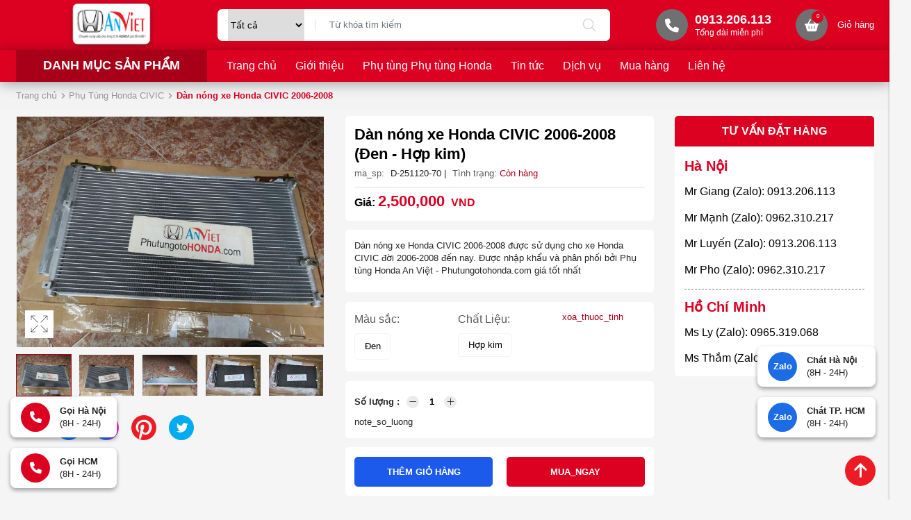

--- FILE ---
content_type: text/html; charset=UTF-8
request_url: https://phutungotohonda.com/dan-nong-xe-honda-civic-2006-2008
body_size: 21101
content:
<!DOCTYPE html>
<html lang="vi" csrf-token="c0654bdabee26130133fd81968e25bb26c300d39fb9878d54562aab8">
<head>
                        
    <title>Dàn nóng xe Honda CIVIC 2006-2008 giá tốt nhất</title>

    <meta charset="utf-8">
    <meta name="viewport" content="width=device-width, initial-scale=1, shrink-to-fit=no"/>
    <meta http-equiv="Content-Type" content="text/html; charset=utf-8">

    <meta name="description" content="Dàn nóng xe Honda CIVIC 2006-2008 ✅Phụ tùng Honda An việt chuyên cung cấp phụ tùng xe Honda CIVIC 2006-2008✅Chính hãng✅Giá tốt nhất. Hotline: 0963603466-0913800218" />
    <meta name="keywords" content="Dàn nóng xe honda CIVIC 2006-2008,Dàn nóng honda CIVIC,Dàn nóng CIVIC,Phụ tùng xe CIVIC,bán Dàn nóng CIVIC 2006-2008,mua Dàn nóng CIVIC 2006-2008,phụ tùng honda CIVIC" />
    
    <link rel="canonical" href="https://phutungotohonda.com/dan-nong-xe-honda-civic-2006-2008">
    <link rel="alternate" hreflang="vi" href="https://phutungotohonda.com/dan-nong-xe-honda-civic-2006-2008" />

    <!-- Twitter Card data -->
    <meta name="twitter:card" content="website">
    <meta name="twitter:site" content="">
    <meta name="twitter:title" content="Dàn nóng xe Honda CIVIC 2006-2008 giá tốt nhất">
    <meta name="twitter:description" content="Dàn nóng xe Honda CIVIC 2006-2008 ✅Phụ tùng Honda An việt chuyên cung cấp phụ tùng xe Honda CIVIC 2006-2008✅Chính hãng✅Giá tốt nhất. Hotline: 0963603466-0913800218">
    <meta name="twitter:image" content="https://cdn1141.cdn4s2.com/media/products/dan-nong-xe-honda-civic-2006-2008-1.jpg">

    <!-- Open Graph data -->
    <meta property="og:type" content="website">
    <meta property="og:site_name" content="">
    <meta property="og:title" content="Dàn nóng xe Honda CIVIC 2006-2008 giá tốt nhất">
    <meta property="og:url" content="https://phutungotohonda.com/dan-nong-xe-honda-civic-2006-2008">
    <meta property="og:image" content="https://cdn1141.cdn4s2.com/media/products/dan-nong-xe-honda-civic-2006-2008-1.jpg">
    <meta property="og:description" content="Dàn nóng xe Honda CIVIC 2006-2008 ✅Phụ tùng Honda An việt chuyên cung cấp phụ tùng xe Honda CIVIC 2006-2008✅Chính hãng✅Giá tốt nhất. Hotline: 0963603466-0913800218">
    
    <meta http-equiv="x-dns-prefetch-control" content="on">
    <link rel="dns-prefetch" href="https://cdn1141.cdn4s2.com">
    
        <link href="https://cdn1141.cdn4s2.com/media/logo/logo.png" rel="icon" type="image/x-icon"/>
      
            <link href="/templates/fashion03/assets/css/bootstrap.css" rel="stylesheet" type="text/css" />
<link href="/templates/fashion03/assets/css/swiper.css" rel="stylesheet" type="text/css" />
<link href="/templates/fashion03/assets/lib/fontawesome/css/fontawesome.css" rel="stylesheet" type="text/css" />
<link href="/templates/fashion03/assets/lib/fontawesome/css/light.css" rel="stylesheet" type="text/css" />
<link href="/templates/fashion03/assets/lib/fontawesome/css/solid.css" rel="stylesheet" type="text/css" />
<link href="/templates/fashion03/assets/lib/fontawesome/css/brands.css" rel="stylesheet" type="text/css" />
<link href="/templates/fashion03/assets/css/lightgallery.css" rel="stylesheet" type="text/css" />


	<link href="/templates/fashion03/assets/css/variable.css" rel="stylesheet" type="text/css" />
<link href="/templates/fashion03/assets/lib/bootstrap-datepicker/bootstrap-datepicker.min.css" rel="stylesheet" type="text/css" />
<link href="/templates/fashion03/assets/lib/bootstrap-select/bootstrap-select.css" rel="stylesheet" type="text/css" />
<link href="/templates/fashion03/assets/lib/jquery-ui/jquery-ui.min.css" rel="stylesheet" type="text/css" />
<link href="/templates/fashion03/assets/css/catalogue.css" rel="stylesheet" type="text/css" />
<link href="/templates/fashion03/assets/css/comment-rating.css" rel="stylesheet" type="text/css" />
<link href="/templates/fashion03/assets/css/member.css" rel="stylesheet" type="text/css" />
<link href="/templates/fashion03/assets/css/order.css" rel="stylesheet" type="text/css" />


<link href="/templates/fashion03/assets/css/variable.css" rel="stylesheet" type="text/css" />
<link href="/templates/fashion03/assets/css/compare.css" rel="stylesheet" type="text/css" />
<link href="/templates/fashion03/assets/css/page.css" rel="stylesheet" type="text/css" />
<link href="/templates/fashion03/assets/css/custom.css" rel="stylesheet" type="text/css" />

    <style type='text/css'>/* <![CDATA[ */
	@font-face {
	  font-family: 'Font Awesome 6 Pro';
	  font-style: normal;
	  font-weight: 300;
	  font-display: block;
	  src: url("/templates/fashion03/assets/fonts/fa-light-300.woff2") format("woff2"), url("/templates/fashion03/assets/fonts/fa-light-300.ttf") format("truetype"); 
	  font-display: swap;
	}
	@font-face {
	  font-family: 'Font Awesome 6 Pro';
	  font-style: normal;
	  font-weight: 900;
	  font-display: block;
	  src: url("/templates/fashion03/assets/fonts/fa-solid-900.woff2") format("woff2"), url("/templates/fashion03/assets/fonts/fa-solid-900.ttf") format("truetype");
	  font-display: swap;
	}
	@font-face {
	  font-family: 'Font Awesome 6 Brands';
	  font-style: normal;
	  font-weight: 400;
	  font-display: block;
	  src: url("/templates/fashion03/assets/fonts/fa-brands-400.woff2") format("woff2"), url("/templates/fashion03/assets/fonts/fonts/fa-brands-400.ttf") format("truetype");
	  font-display: swap;
	}
/* ]]> */</style>

                    
            <!-- Google tag (gtag.js) -->
<script async src="https://www.googletagmanager.com/gtag/js?id=UA-137435078-1"></script>
<script>
  window.dataLayer = window.dataLayer || [];
  function gtag(){dataLayer.push(arguments);}
  gtag('js', new Date());

  gtag('config', 'UA-137435078-1');
</script>

<meta name="google-site-verification" content="AyLAfdy4kMKFeIwpT9r0YKjb_6OKco1pSKXmjehAmI8" />
        
</head>

<body class=" product_detail">
    
                    
        <header><div  nh-row="h139ksf" class="bg-main row-align-center setting-menu py-0 header-cl-left-right"><div class="container"><div class="row "><div class="col-md-3 col-12"><div nh-block="qhdw2uy" nh-block-cache="true" class=""><div class="logo-section text-center"><a href="/"><img class="img-fluid" src="https://cdn1141.cdn4s2.com/media/logo/logo.png" alt="Công ty TNHH Xuất Nhập Khẩu Phụ Tùng ô Tô An Việt"></a></div></div></div><div class="col-md-6 col-12"><div nh-block="8bxkyf0" nh-block-cache="true" class=""><div class="search-form entire-action-header"><form class="position-relative" action="/tim-kiem" method="get" autocomplete="off"><div class="info align-items-center d-flex" ><select name="id_categories" class="search-section__categories"><option value="" selected="selected">Tất cả</option><option value="1159">Phụ tùng Honda BRV</option><option value="1164">- Phụ kiện - Đồ trang trí xe Honda BRV</option><option value="1163">- Phụ tùng Hệ thống Điện xe Honda BRV</option><option value="1162">- Phụ tùng Hệ thống Chuyển động xe Honda BRV</option><option value="1161">- Phụ tùng Hệ thống Động cơ xe Honda BRV</option><option value="1160">- Phụ tùng Thân vỏ xe Honda BRV</option><option value="52">Phụ Tùng Honda Bãi - Tháo xe</option><option value="7">Phụ tùng Honda FIT</option><option value="21">- Phụ Kiện Honda FIT</option><option value="31">- Phụ tùng động cơ Honda FIT</option><option value="41">- Phụ tùng Thân Vỏ Honda FIT</option><option value="51">- Phụ tùng Gầm Máy Honda FIT</option><option value="8">PHỤ TÙNG HONDA ODYSSEY</option><option value="20">- Phụ Kiện Honda ODYSSEY</option><option value="30">- Phụ tùng động cơ Honda ODYSSEY</option><option value="40">- Phụ tùng Thân Vỏ Honda ODYSSEY</option><option value="50">- Phụ tùng Gầm Máy Honda ODYSSEY</option><option value="11">PHỤ TÙNG HONDA ACURA</option><option value="19">- Phụ Kiện Honda ACURA</option><option value="29">- Phụ tùng động cơ Honda ACURA</option><option value="39">- Phụ tùng Thân Vỏ Honda ACURA</option><option value="49">- Phụ tùng Gầm Máy Honda ACURA</option><option value="4">Phụ Tùng Honda Accord</option><option value="18">- Phụ Kiện Honda ACCORD</option><option value="28">- Phụ tùng Động cơ Honda ACCORD</option><option value="38">- Phụ tùng Thân Vỏ Honda ACCORD</option><option value="48">- Phụ tùng Gầm Máy Honda ACCORD</option><option value="6">Phụ tùng Honda JAZZ</option><option value="17">- Phụ Kiện Honda JAZZ</option><option value="27">- Phụ tùng động cơ Honda JAZZ</option><option value="37">- Phụ tùng Thân Vỏ Honda JAZZ</option><option value="47">- Phụ tùng Gầm Máy Honda JAZZ</option><option value="9">Phụ Tùng Honda BRIO</option><option value="26">- Phụ tùng động cơ Honda BRIO</option><option value="36">- Phụ tùng Thân Vỏ Honda BRIO</option><option value="12">- Phụ kiện Honda Brio</option><option value="46">- Phụ tùng Gầm Máy Honda BRIO</option><option value="10">Phụ Tùng Honda HRV</option><option value="25">- Phụ tùng Động cơ Honda HRV</option><option value="16">- Phụ Kiện Honda HRV</option><option value="35">- Phụ tùng Thân Vỏ Honda HRV</option><option value="45">- Phụ tùng Gầm Máy Honda HRV</option><option value="3">Phụ Tùng Honda CRV</option><option value="15">- Phụ Kiện Honda CRV</option><option value="24">- Phụ tùng Động cơ Honda CRV</option><option value="34">- Phụ tùng Thân Vỏ Honda CRV</option><option value="44">- Phụ tùng Gầm Máy Honda CRV</option><option value="5">Phụ tùng Honda CITY</option><option value="14">- Phụ Kiện Honda CITY</option><option value="23">- Phụ tùng Động cơ Honda CITY</option><option value="33">- Phụ tùng Thân Vỏ Honda CITY</option><option value="43">- Phụ tùng Gầm Máy Honda CITY</option><option value="2">Phụ Tùng Honda CIVIC</option><option value="42">- Phụ tùng Gầm máy Honda CIVIC</option><option value="13">- Phụ Kiện Honda CIVIC</option><option value="22">- Phụ tùng Động cơ Honda Civic</option><option value="32">- Phụ tùng Thân Vỏ Honda CIVIC</option></select><div class="input-group"><input nh-auto-suggest="product" name="keyword" placeholder="Từ khóa tìm kiếm" type="text" class="form-control border-0" value=""><div class="input-group-append"><button nh-btn-submit class="btn btn-submit" type="submit"><i class="fa-light fa-magnifying-glass"></i></button></div></div></div></form></div></div></div><div class="col-md-3 col-12"><div nh-block="mt7sb53" nh-block-cache="true" class=""><div class="hotline-top"><a href="tel:0913206113"><span class="icon"><i class="fa-solid fa-phone"></i></span><span class="text"><span class="phone">0913.206.113</span><span class="title-phone">Tổng đài miễn phí</span></span></a></div></div><div nh-block="i57yxn3" nh-block-cache="true" class="float-right"><div class="entire-action-header"><a class="btn-mini-cart btn-action-header" nh-mini-cart="open" title="Giỏ hàng" href="javascript:;"><span class="position-relative"><i class="fa-solid fa-basket-shopping"></i><span nh-total-quantity-mini-cart class="items-number">0</span></span><span class="name ml-4">Giỏ hàng</span></a></div></div></div></div></div></div><div  nh-row="bts7ia0" class="bg-main header-menu setting-menu"><div class="container"><div class="row "><div class="col-md-3 col-12"><div nh-block="duphoa9" nh-block-cache="true" class="section-menu-slider"><div class="menu-container menu-vertical"><a class="menu-vertical--title" href="javascript:;" nh-toggle="menu-1769730377-856">Danh mục sản phẩm</a><div class="back-drop"></div><nav class="menu-vertical--nav" nh-menu="sidebar" menu-type="vertical"><div class="menu-vertical--top"><span class="menu-vertical--header">Danh mục sản phẩm</span><a href="javascript:;" nh-menu="btn-close" class="close-sidebar effect-rotate icon-close"><i class="fa-light fa-xmark"></i></a></div><ul class="menu-vertical--content list-unstyled mb-0" nh-toggle-element="menu-1769730377-856" style="display: none"><li class="position-relative has-child "><a href="/phu-tung-honda-civic" ><span class="name"><img src="https://cdn1141.cdn4s2.com/media/icon/1608691077-467596326-menu-danh-m-c-s-n-ph-m.png" alt="Phụ Tùng Honda CIVIC" class="menu-vertical--icon" />Phụ Tùng Honda CIVIC</span><span class="fa-light fa-chevron-right"></span></a><span class="grower" nh-toggle="fn7hwz14eb"></span><ul nh-toggle-element="fn7hwz14eb" class="entry-menu dropdown"><li class=" "><a class="menu-link" href="/phu-tung-gam-may-honda-civic">Phụ tùng Gầm máy Honda CIVIC</a></li><li class=" "><a class="menu-link" href="/phu-kien-honda-civic">Phụ Kiện Honda CIVIC</a></li><li class=" "><a class="menu-link" href="/phu-tung-dong-co-honda-civic">Phụ tùng Động cơ Honda Civic</a></li><li class=" "><a class="menu-link" href="/phu-tung-than-vo-honda-civic">Phụ tùng Thân Vỏ Honda CIVIC</a></li></ul></li><li class="position-relative has-child "><a href="/phu-tung-honda-city" ><span class="name"><img src="https://cdn1141.cdn4s2.com/media/icon/1608691077-467596326-menu-danh-m-c-s-n-ph-m.png" alt="Phụ Tùng Honda CITY" class="menu-vertical--icon" />Phụ Tùng Honda CITY</span><span class="fa-light fa-chevron-right"></span></a><span class="grower" nh-toggle="oaq3kiubt2"></span><ul nh-toggle-element="oaq3kiubt2" class="entry-menu dropdown"><li class=" "><a class="menu-link" href="/phu-kien-honda-city">Phụ Kiện Honda CITY</a></li><li class=" "><a class="menu-link" href="/phu-tung-dong-co-honda-city">Phụ tùng Động cơ Honda CITY</a></li><li class=" "><a class="menu-link" href="/phu-tung-than-vo-honda-city">Phụ tùng Thân Vỏ Honda CITY</a></li><li class=" "><a class="menu-link" href="/phu-tung-gam-may-honda-city">Phụ tùng Gầm Máy Honda CITY</a></li></ul></li><li class="position-relative has-child "><a href="/phu-tung-honda-crv" ><span class="name"><img src="https://cdn1141.cdn4s2.com/media/icon/1608691077-467596326-menu-danh-m-c-s-n-ph-m.png" alt="Phụ Tùng Honda CRV" class="menu-vertical--icon" />Phụ Tùng Honda CRV</span><span class="fa-light fa-chevron-right"></span></a><span class="grower" nh-toggle="udzrigfet1"></span><ul nh-toggle-element="udzrigfet1" class="entry-menu dropdown"><li class=" "><a class="menu-link" href="/phu-kien-honda-crv">Phụ Kiện Honda CRV</a></li><li class=" "><a class="menu-link" href="/phu-tung-dong-co-honda-crv">Phụ tùng Động cơ Honda CRV</a></li><li class=" "><a class="menu-link" href="/phu-tung-than-vo-honda-crv">Phụ tùng Thân Vỏ Honda CRV</a></li><li class=" "><a class="menu-link" href="/phu-tung-gam-may-honda-crv">Phụ tùng Gầm Máy Honda CRV</a></li></ul></li><li class="position-relative has-child "><a href="/phu-tung-honda-hrv" ><span class="name"><img src="https://cdn1141.cdn4s2.com/media/icon/1608691077-467596326-menu-danh-m-c-s-n-ph-m.png" alt="Phụ Tùng Honda HRV" class="menu-vertical--icon" />Phụ Tùng Honda HRV</span><span class="fa-light fa-chevron-right"></span></a><span class="grower" nh-toggle="g7osm16pt3"></span><ul nh-toggle-element="g7osm16pt3" class="entry-menu dropdown"><li class=" "><a class="menu-link" href="/phu-tung-dong-co-honda-hrv">Phụ tùng Động cơ Honda HRV</a></li><li class=" "><a class="menu-link" href="/phu-kien-honda-hrv">Phụ Kiện Honda HRV</a></li><li class=" "><a class="menu-link" href="/phu-tung-than-vo-honda-hrv">Phụ tùng Thân Vỏ Honda HRV</a></li><li class=" "><a class="menu-link" href="/phu-tung-gam-may-honda-hrv">Phụ tùng Gầm Máy Honda HRV</a></li></ul></li><li class="position-relative has-child "><a href="/phu-tung-honda-brio" ><span class="name"><img src="https://cdn1141.cdn4s2.com/media/icon/1608691077-467596326-menu-danh-m-c-s-n-ph-m.png" alt="Phụ Tùng Honda BRIO" class="menu-vertical--icon" />Phụ Tùng Honda BRIO</span><span class="fa-light fa-chevron-right"></span></a><span class="grower" nh-toggle="c3jinw92qd"></span><ul nh-toggle-element="c3jinw92qd" class="entry-menu dropdown"><li class=" "><a class="menu-link" href="/phu-tung-dong-co-honda-brio">Phụ tùng động cơ Honda BRIO</a></li><li class=" "><a class="menu-link" href="/phu-tung-than-vo-honda-brio">Phụ tùng Thân Vỏ Honda BRIO</a></li><li class=" "><a class="menu-link" href="/phu-kien-honda-brio">Phụ kiện Honda Brio</a></li><li class=" "><a class="menu-link" href="/phu-tung-gam-may-honda-brio">Phụ tùng Gầm Máy Honda BRIO</a></li></ul></li><li class="position-relative has-child "><a href="/phu-tung-honda-jazz" ><span class="name"><img src="https://cdn1141.cdn4s2.com/media/icon/1608691077-467596326-menu-danh-m-c-s-n-ph-m.png" alt="Phụ Tùng Honda JAZZ" class="menu-vertical--icon" />Phụ Tùng Honda JAZZ</span><span class="fa-light fa-chevron-right"></span></a><span class="grower" nh-toggle="7snxi4wez1"></span><ul nh-toggle-element="7snxi4wez1" class="entry-menu dropdown"><li class=" "><a class="menu-link" href="/phu-kien-honda-jazz">Phụ Kiện Honda JAZZ</a></li><li class=" "><a class="menu-link" href="/phu-tung-dong-co-honda-jazz">Phụ tùng động cơ Honda JAZZ</a></li><li class=" "><a class="menu-link" href="/phu-tung-than-vo-honda-jazz">Phụ tùng Thân Vỏ Honda JAZZ</a></li><li class=" "><a class="menu-link" href="/phu-tung-gam-may-honda-jazz">Phụ tùng Gầm Máy Honda JAZZ</a></li></ul></li><li class="has-child "><a href="/phu-tung-honda-accord" ><span class="name"><img src="https://cdn1141.cdn4s2.com/media/icon/1608691077-467596326-menu-danh-m-c-s-n-ph-m.png" alt="Phụ Tùng Honda Accord" class="menu-vertical--icon" />Phụ Tùng Honda Accord</span><span class="fa-light fa-chevron-right"></span></a><span class="grower" nh-toggle="ex5iw0b28n"></span> 
<ul nh-toggle-element="ex5iw0b28n" class="entry-menu full-width scrollbar"><li class="container-menu"><ul class="row-menu"><li class="column-4 "><a class="menu-title" href="/phu-kien-honda-accord">Phụ Kiện Honda ACCORD</a></li><li class="column-4 "><a class="menu-title" href="/phu-tung-dong-co-honda-accord">Phụ tùng Động cơ Honda ACCORD</a></li><li class="column-4 "><a class="menu-title" href="/phu-tung-than-vo-honda-accord">Phụ tùng Thân Vỏ Honda ACCORD</a></li><li class="column-4 "><a class="menu-title" href="/phu-tung-gam-may-honda-accord">Phụ tùng Gầm Máy Honda ACCORD</a></li></ul></li></ul></li><li class="has-child "><a href="/phu-tung-honda-acura" ><span class="name"><img src="https://cdn1141.cdn4s2.com/media/icon/1608691077-467596326-menu-danh-m-c-s-n-ph-m.png" alt=" PHỤ Tùng Honda ACURA" class="menu-vertical--icon" /> PHỤ Tùng Honda ACURA</span><span class="fa-light fa-chevron-right"></span></a><span class="grower" nh-toggle="z71xus0hm9"></span> 
<ul nh-toggle-element="z71xus0hm9" class="entry-menu full-width scrollbar"><li class="container-menu"><ul class="row-menu"><li class="column-4 "><a class="menu-title" href="/phu-kien-honda-acura">Phụ Kiện Honda ACURA</a></li><li class="column-4 "><a class="menu-title" href="/phu-tung-dong-co-honda-acura">Phụ tùng động cơ Honda ACURA</a></li><li class="column-4 "><a class="menu-title" href="/phu-tung-than-vo-honda-acura">Phụ tùng Thân Vỏ Honda ACURA</a></li><li class="column-4 "><a class="menu-title" href="/phu-tung-gam-may-honda-acura">Phụ tùng Gầm Máy Honda ACURA</a></li></ul></li></ul></li><li class="position-relative has-child "><a href="/phu-tung-honda-fit" ><span class="name"><img src="https://cdn1141.cdn4s2.com/media/icon/1608691077-467596326-menu-danh-m-c-s-n-ph-m.png" alt="Phụ Tùng Honda FIT" class="menu-vertical--icon" />Phụ Tùng Honda FIT</span><span class="fa-light fa-chevron-right"></span></a><span class="grower" nh-toggle="zneqpag7f8"></span><ul nh-toggle-element="zneqpag7f8" class="entry-menu dropdown"><li class=" "><a class="menu-link" href="/phu-kien-honda-fit">Phụ Kiện Honda FIT</a></li><li class=" "><a class="menu-link" href="/phu-tung-dong-co-honda-fit">Phụ tùng động cơ Honda FIT</a></li><li class=" "><a class="menu-link" href="/phu-tung-than-vo-honda-fit">Phụ tùng Thân Vỏ Honda FIT</a></li><li class=" "><a class="menu-link" href="/phu-tung-gam-may-honda-fit">Phụ tùng Gầm Máy Honda FIT</a></li></ul></li><li class="position-relative has-child "><a href="/phu-tung-honda-odyssey" ><span class="name"><img src="https://cdn1141.cdn4s2.com/media/icon/1608691077-467596326-menu-danh-m-c-s-n-ph-m.png" alt="Phụ tùng HonDa Odyssey" class="menu-vertical--icon" />Phụ tùng HonDa Odyssey</span><span class="fa-light fa-chevron-right"></span></a><span class="grower" nh-toggle="pt58ukvxj0"></span><ul nh-toggle-element="pt58ukvxj0" class="entry-menu dropdown"><li class=" "><a class="menu-link" href="/phu-kien-honda-odyssey">Phụ Kiện Honda ODYSSEY</a></li><li class=" "><a class="menu-link" href="/phu-tung-dong-co-honda-odyssey">Phụ tùng động cơ Honda ODYSSEY</a></li><li class=" "><a class="menu-link" href="/phu-tung-than-vo-honda-odyssey">Phụ tùng Thân Vỏ Honda ODYSSEY</a></li><li class=" "><a class="menu-link" href="/phu-tung-gam-may-honda-odyssey">Phụ tùng Gầm Máy Honda ODYSSEY</a></li></ul></li><li class="position-relative has-child "><a href="/phu-tung-honda-bai-thao-xe" ><span class="name"><img src="https://cdn1141.cdn4s2.com/media/icon/1608691077-467596326-menu-danh-m-c-s-n-ph-m.png" alt="Phụ Tùng Honda Bãi - Tháo xe" class="menu-vertical--icon" />Phụ Tùng Honda Bãi - Tháo xe</span><span class="fa-light fa-chevron-right"></span></a><span class="grower" nh-toggle="yf9l3z6onv"></span><ul nh-toggle-element="yf9l3z6onv" class="entry-menu dropdown"><li class=" "><a class="menu-link" href="/phu-tung-honda-bai-thao-xe">Phụ Tùng Honda Bãi - Tháo xe</a></li></ul></li><li class="position-relative has-child "><a href="/phu-tung-honda-brv" ><span class="name"><img src="https://cdn1141.cdn4s2.com/media/icon/1608691077-467596326-menu-danh-m-c-s-n-ph-m.png" alt="Phụ tùng Honda BRV" class="menu-vertical--icon" />Phụ tùng Honda BRV</span><span class="fa-light fa-chevron-right"></span></a><span class="grower" nh-toggle="7ehw2gmlbr"></span><ul nh-toggle-element="7ehw2gmlbr" class="entry-menu dropdown"><li class=" "><a class="menu-link" href="/phu-kien-do-trang-tri-xe-honda-brv">Phụ kiện - Đồ trang trí xe Honda BRV</a></li><li class=" "><a class="menu-link" href="/phu-tung-he-thong-dien-xe-honda-brv">Phụ tùng Hệ thống Điện xe Honda BRV</a></li><li class=" "><a class="menu-link" href="/phu-tung-he-thong-chuyen-dong-xe-honda-brv">Phụ tùng Hệ thống Chuyển động xe Honda BRV</a></li><li class=" "><a class="menu-link" href="/phu-tung-he-thong-dong-co-xe-honda-brv">Phụ tùng Hệ thống Động cơ xe Honda BRV</a></li><li class=" "><a class="menu-link" href="/phu-tung-than-vo-xe-honda-brv">Phụ tùng Thân vỏ xe Honda BRV</a></li></ul></li></ul></nav></div></div></div><div class="col-md-9 col-12"><div nh-block="hzfxs24" nh-block-cache="true" class=""><div class="menu-container"><a class="btn-menu-mobile" nh-menu="btn-open" menu-type="main" href="javascript:;"><i class="fa-light fa-bars-staggered"></i></a><div class="back-drop"></div><nav class="menu-section" nh-menu="sidebar" menu-type="main"><div class="menu-top"><span class="menu-header">Menu</span><a href="javascript:;" nh-menu="btn-close" class="close-sidebar effect-rotate icon-close"><i class="fa-light fa-xmark"></i></a></div><ul><li class=""><a href="/"> Trang chủ<span class="fa-light fa-chevron-down"></span></a></li><li class=""><a href="/gioi-thieu-phu-tung-honda-an-viet">Giới thiệu<span class="fa-light fa-chevron-down"></span></a></li><li class=""><a href="/san-pham">Phụ tùng Phụ tùng Honda<span class="fa-light fa-chevron-down"></span></a></li><li class=""><a href="/trang-tin-tuc">Tin tức<span class="fa-light fa-chevron-down"></span></a></li><li class=""><a href="/dieu-khoan-va-dich-vu-phu-tung-honda-an-viet">Dịch vụ<span class="fa-light fa-chevron-down"></span></a></li><li class=""><a href="/huong-dan-mua-hang-tai-phu-tung-honda-an-viet">Mua hàng<span class="fa-light fa-chevron-down"></span></a></li><li class=""><a href="/lien-he">Liên hệ<span class="fa-light fa-chevron-down"></span></a></li></ul></nav></div></div></div></div></div></div></header><div  nh-row="6fx17i3" class="bg-light mb-3"><div class="container"><div class="row "><div class="col-md-12 col-12"><div nh-block="tyc9jrx" nh-block-cache="false" class=""><nav class="breadcrumbs-section my-3"><a href="/">Trang chủ</a><a href="/phu-tung-honda-civic">Phụ Tùng Honda CIVIC</a><h1><a href="/dan-nong-xe-honda-civic-2006-2008"><span>Dàn nóng xe Honda CIVIC 2006-2008 </span></a></h1></nav></div></div></div></div></div><div  nh-row="csx6032" class=""><div class="container"><div class="row "><div class="col-md-9 col-12"><div nh-block="v1wnxzm" nh-block-cache="false" class="">	
	<ol data-toc="div.product-detail-footer" data-toc-headings="h2,h3,h4" class="mb-0"></ol><div class="product-detail-head"><div class="row"><div class="col-lg-6">	


<div class="product-image-detail mb-4" nh-swiper-thumb>
		<div class="product-image-detail-top ">
		<div class="position-relative">
			<div class="swiper mb-3" nh-swiper-large="{&quot;navigation&quot;:{&quot;nextEl&quot;:&quot;.swiper-button-next&quot;,&quot;prevEl&quot;:&quot;.swiper-button-prev&quot;}}">
			    <div class="swiper-wrapper">
			    				    							        <div class="swiper-slide inner-image">
					            <img class="img-fluid" src="https://cdn1141.cdn4s2.com/media/products/dan-nong-xe-honda-civic-2006-2008-1.jpg" alt="Dàn nóng xe Honda CIVIC 2006-2008 ">
					        </div>
				        					        <div class="swiper-slide inner-image">
					            <img class="img-fluid" src="https://cdn1141.cdn4s2.com/media/products/dan-nong-xe-honda-civic-2006-2008-3.jpg" alt="Dàn nóng xe Honda CIVIC 2006-2008 ">
					        </div>
				        					        <div class="swiper-slide inner-image">
					            <img class="img-fluid" src="https://cdn1141.cdn4s2.com/media/products/dan-nong-xe-honda-civic-2006-2008-4.jpg" alt="Dàn nóng xe Honda CIVIC 2006-2008 ">
					        </div>
				        					        <div class="swiper-slide inner-image">
					            <img class="img-fluid" src="https://cdn1141.cdn4s2.com/media/products/dan-nong-xe-honda-civic-2006-2008-6.jpg" alt="Dàn nóng xe Honda CIVIC 2006-2008 ">
					        </div>
				        					        <div class="swiper-slide inner-image">
					            <img class="img-fluid" src="https://cdn1141.cdn4s2.com/media/products/dan-nong-xe-honda-civic-2006-2008-7.jpg" alt="Dàn nóng xe Honda CIVIC 2006-2008 ">
					        </div>
				        			    				    </div>

			    				    <div class="swiper-button-next">
		                <i class="fa-light fa-angle-right h1"></i>
		            </div>
		            <div class="swiper-button-prev">
		                <i class="fa-light fa-angle-left h1"></i>
		            </div>
			    			</div>

				        <div class="additional-action">
	        	
	        		        		<div nh-expand-light-gallery>
		        					        		<a nh-btn-action="expand" class="btn-addition-action btn-expand" href="javascript:;"></a>
				        	<div nh-light-gallery >
				        						        			<div class="d-none" data-src="https://cdn1141.cdn4s2.com/media/products/dan-nong-xe-honda-civic-2006-2008-1.jpg">
					        			<img alt="Dàn nóng xe Honda CIVIC 2006-2008 " src="https://cdn1141.cdn4s2.com/thumbs/products/dan-nong-xe-honda-civic-2006-2008-1_thumb_150.jpg">
					        		</div>				        		
				        						        			<div class="d-none" data-src="https://cdn1141.cdn4s2.com/media/products/dan-nong-xe-honda-civic-2006-2008-3.jpg">
					        			<img alt="Dàn nóng xe Honda CIVIC 2006-2008 " src="https://cdn1141.cdn4s2.com/thumbs/products/dan-nong-xe-honda-civic-2006-2008-3_thumb_150.jpg">
					        		</div>				        		
				        						        			<div class="d-none" data-src="https://cdn1141.cdn4s2.com/media/products/dan-nong-xe-honda-civic-2006-2008-4.jpg">
					        			<img alt="Dàn nóng xe Honda CIVIC 2006-2008 " src="https://cdn1141.cdn4s2.com/thumbs/products/dan-nong-xe-honda-civic-2006-2008-4_thumb_150.jpg">
					        		</div>				        		
				        						        			<div class="d-none" data-src="https://cdn1141.cdn4s2.com/media/products/dan-nong-xe-honda-civic-2006-2008-6.jpg">
					        			<img alt="Dàn nóng xe Honda CIVIC 2006-2008 " src="https://cdn1141.cdn4s2.com/thumbs/products/dan-nong-xe-honda-civic-2006-2008-6_thumb_150.jpg">
					        		</div>				        		
				        						        			<div class="d-none" data-src="https://cdn1141.cdn4s2.com/media/products/dan-nong-xe-honda-civic-2006-2008-7.jpg">
					        			<img alt="Dàn nóng xe Honda CIVIC 2006-2008 " src="https://cdn1141.cdn4s2.com/thumbs/products/dan-nong-xe-honda-civic-2006-2008-7_thumb_150.jpg">
					        		</div>				        		
				        						        	</div>		
			        			        	</div>		        		
	        		        </div>
        </div>
    </div>

				<div nh-slider-thumbs nh-swiper-thumbs="{&quot;spaceBetween&quot;:10,&quot;slidesPerView&quot;:5,&quot;freeMode&quot;:true,&quot;watchSlidesProgress&quot;:true}" class="swiper">
		    <div class="swiper-wrapper">
		    			    		<div class="swiper-slide">
		    			<div class="ratio-4-3">
			            	<img class="img-fluid" src="https://cdn1141.cdn4s2.com/thumbs/products/dan-nong-xe-honda-civic-2006-2008-1_thumb_150.jpg" alt="Dàn nóng xe Honda CIVIC 2006-2008 ">
			            </div>
			        </div>
		    			    		<div class="swiper-slide">
		    			<div class="ratio-4-3">
			            	<img class="img-fluid" src="https://cdn1141.cdn4s2.com/thumbs/products/dan-nong-xe-honda-civic-2006-2008-3_thumb_150.jpg" alt="Dàn nóng xe Honda CIVIC 2006-2008 ">
			            </div>
			        </div>
		    			    		<div class="swiper-slide">
		    			<div class="ratio-4-3">
			            	<img class="img-fluid" src="https://cdn1141.cdn4s2.com/thumbs/products/dan-nong-xe-honda-civic-2006-2008-4_thumb_150.jpg" alt="Dàn nóng xe Honda CIVIC 2006-2008 ">
			            </div>
			        </div>
		    			    		<div class="swiper-slide">
		    			<div class="ratio-4-3">
			            	<img class="img-fluid" src="https://cdn1141.cdn4s2.com/thumbs/products/dan-nong-xe-honda-civic-2006-2008-6_thumb_150.jpg" alt="Dàn nóng xe Honda CIVIC 2006-2008 ">
			            </div>
			        </div>
		    			    		<div class="swiper-slide">
		    			<div class="ratio-4-3">
			            	<img class="img-fluid" src="https://cdn1141.cdn4s2.com/thumbs/products/dan-nong-xe-honda-civic-2006-2008-7_thumb_150.jpg" alt="Dàn nóng xe Honda CIVIC 2006-2008 ">
			            </div>
			        </div>
		    			    </div>
		</div>
		
	                    <div class="social-share d-flex align-items-center flex-wrap mt-5">
            <span class="share-title">
                <label class="mb-0">
                    Chia sẻ:
                </label>
            </span>

            <div class="list-social">
                <div class="btn-social">
                    <a href="javascript:;" nh-link-redirect="https://www.facebook.com/sharer/sharer.php?u=https://phutungotohonda.com/dan-nong-xe-honda-civic-2006-2008" nh-link-redirect-blank title="Facebook">
                        <img nh-lazy="image"  class="img-fluid" data-src="/templates/fashion03/assets/media/icon/1.png" alt="" src="[data-uri]">
                    </a>
                </div>
                
                <div class="btn-social">
                    <a href="javascript:;" nh-link-redirect="https://www.facebook.com/sharer/sharer.php?u=https://phutungotohonda.com/dan-nong-xe-honda-civic-2006-2008" nh-link-redirect-blank title="Facebook">
                        <img nh-lazy="image"  class="img-fluid" data-src="/templates/fashion03/assets/media/icon/2.png" alt="" src="[data-uri]">
                    </a>
                </div>
                
                <div class="btn-social">
                    <a href="javascript:;" nh-link-redirect="https://pinterest.com/pin/create/button/?url=https://phutungotohonda.com/dan-nong-xe-honda-civic-2006-2008" nh-link-redirect-blank title="Pinterest">
                        <img nh-lazy="image"  class="img-fluid" data-src="/templates/fashion03/assets/media/icon/4.png" alt="" src="[data-uri]">
                    </a>
                </div>

                <div class="btn-social">
                    <a href="javascript:;" nh-link-redirect="https://twitter.com/share?url=https://phutungotohonda.com/dan-nong-xe-honda-civic-2006-2008" nh-link-redirect-blank title="Twitter">
                        <img nh-lazy="image"  class="img-fluid" data-src="/templates/fashion03/assets/media/icon/3.png" alt="" src="[data-uri]">
                    </a>
                </div>

            </div>
        </div>
        
    </div></div><div class="col-lg-6">    




<div nh-product-detail nh-product="527" nh-product-item-id="527" nh-product-attribute-special="{&quot;MAU_SAC_MS_12_CHAT_LIEU_CL_9&quot;:{&quot;id&quot;:527,&quot;product_id&quot;:527,&quot;code&quot;:&quot;D-251120-70&quot;,&quot;barcode&quot;:&quot;024683751&quot;,&quot;price&quot;:2500000,&quot;discount_percent&quot;:&quot;0.00&quot;,&quot;price_special&quot;:0,&quot;time_start_special&quot;:null,&quot;time_end_special&quot;:null,&quot;images&quot;:[&quot;\/media\/products\/dan-nong-xe-honda-civic-2006-2008-1.jpg&quot;,&quot;\/media\/products\/dan-nong-xe-honda-civic-2006-2008-3.jpg&quot;,&quot;\/media\/products\/dan-nong-xe-honda-civic-2006-2008-4.jpg&quot;,&quot;\/media\/products\/dan-nong-xe-honda-civic-2006-2008-6.jpg&quot;,&quot;\/media\/products\/dan-nong-xe-honda-civic-2006-2008-7.jpg&quot;],&quot;quantity_available&quot;:null,&quot;position&quot;:null,&quot;status&quot;:1,&quot;product_item_id&quot;:527,&quot;date_special&quot;:null,&quot;time_special&quot;:null,&quot;apply_special&quot;:false,&quot;extend_name&quot;:&quot;\u0110en - H\u1ee3p kim&quot;,&quot;special_code&quot;:&quot;MAU_SAC_MS_12_CHAT_LIEU_CL_9&quot;,&quot;attributes_normal&quot;:[],&quot;attributes&quot;:[{&quot;code&quot;:&quot;MAU_SAC&quot;,&quot;attribute_id&quot;:2,&quot;input_type&quot;:&quot;special_select_item&quot;,&quot;value&quot;:&quot;27&quot;},{&quot;code&quot;:&quot;CHAT_LIEU&quot;,&quot;attribute_id&quot;:3,&quot;input_type&quot;:&quot;special_select_item&quot;,&quot;value&quot;:&quot;33&quot;}]}}" class="product-content-detail">
    <div class="item-name-prd-detail bg-white p-4 rounded-detail">
            		<h2 class="product-title-detail mb-2">
    			Dàn nóng xe Honda CIVIC 2006-2008 
                <span nh-label-extend-name>(Đen - Hợp kim)</span>
            </h2>
                <div class="code-review-link d-flex align-items-center flex-nowrap align-items-center">
                            <div class="code">
                    <label class="mb-0">
                        ma_sp:
                    </label>
                    <span nh-label-code="D-251120-70">
                    	D-251120-70
                    </span>
                </div>
                        <div class="status">
                <span class="color-gray px-2">|</span>
                <label class="mb-0">
                    Tình trạng:
                </label>
                                    <span class="color-highlight">
                        Còn hàng
                    </span>
	                        </div>
            
        </div>
        
        
                                            <div class="price">
                <span class="title-price">
                    Giá: 
                </span>
            	                    <span nh-label-price="2500000" class="price-amount">
                        <span nh-label-value>
                            2,500,000
                        </span>                    
                        <span class="currency-symbol">VND</span>
                    </span>
                        
                        
                                                                <span nh-label-price-special="" class="price-amount old-price d-none">
                    <span nh-label-value>
                                            </span>
                    <span class="currency-symbol">VND</span>
                </span>
    
            </div>
            </div>
        <div class="description-detail bg-white p-4 rounded-detail mt-4">
        <!DOCTYPE html>
<html>
<head>
</head>
<body>
<p>Dàn nóng xe Honda CIVIC 2006-2008 được sử dụng cho xe Honda CIVIC đời 2006-2008 đến nay. Được nhập khẩu và phân phối bởi Phụ tùng Honda An Việt - Phutungotohonda.com giá tốt nhất</p>
</body>
</html>
    </div>
    
        
	

    
    
            <div class="entire-attribute bg-white p-4 rounded-detail mt-4 ">
        <div class="row">
                            <div class="col-4">
                                                                                            
                                                                                            
                                                                                                        
                    <div nh-attribute="MAU_SAC" class="mb-2 list-attribute d-flex flex-column">
                                                                                    <div class="d-flex align-items-center  justify-content-between">
                                                                            <label>
                                            Màu sắc:
                                        </label>
                                                                    </div>    
                                                                    
                                <div class="product-attribute-switch d-flex flex-wrap justify-content-start image-switch">
                                                                    
                                                                                                                        
                                                
                                                                                    
                                                                                                                                    
                                                                                
                                                                                <div nh-attribute-option="MS_12" data-trigger="https://cdn1141.cdn4s2.com/thumbs/products/dan-nong-xe-honda-civic-2006-2008-1_thumb_150.jpg" class="inner-product-attribute px-4"  >
                                                                                            Đen
                                                                                    </div>
                                                                    </div>
                                                                        </div> 
                </div>
                
                                            <div class="col-4">
                                                                                            
                                                                                            
                                                            
                    <div nh-attribute="CHAT_LIEU" class="mb-2 list-attribute d-flex flex-column">
                                                                                    <div class="d-flex align-items-center  justify-content-between">
                                                                            <label>
                                            Chất Liệu:
                                        </label>
                                                                    </div>    
                                                                    
                                <div class="product-attribute-switch d-flex flex-wrap justify-content-start text-switch">
                                                                    
                                                                                                                        
                                                
                                                                                
                                                                                <div nh-attribute-option="CL_9"  class="inner-product-attribute px-4"  >
                                                                                            Hợp kim
                                                                                    </div>
                                                                    </div>
                                                                        </div> 
                </div>
                
                                    <div class="col-4">
                        <a nh-btn-action="clear-attribute-option" class="reset-attribute effect-border-scale d-inline-block" href="javascript:;">
                            xoa_thuoc_tinh
                        </a>
                    </div>
                                    </div>
    </div>

    
            
        <div class="so-luong bg-white p-4 rounded-detail mt-4">
            <div class="item-so-luong mb-2">
                <span class="font-weight-bold">
                    Số lượng : 
                </span>
                <div nh-quantity-product="wrap" class="product-quantity ">
    <span nh-quantity-product="subtract" class="btn-quantity quantity-subtract">
        <i class="fa-light fa-minus"></i>
    </span>

    <input nh-quantity-product="quantity" value="1" class="text-center number-input" type="text" maxlength="3" />

    <span nh-quantity-product="add" class="btn-quantity quantity-add">
        <i class="fa-light fa-plus"></i>
    </span>
</div>
            </div>
            <p class="m-0">
                note_so_luong
            </p>
        </div>
        <div class="button-add-cart bg-white p-4 rounded-detail mt-4">
            <div class="btn-cart-buy d-flex flex-wrap justify-content-between">
                <a nh-btn-action="add-cart" href="javascript:;" class="add-to-cart rounded-5 ">
                    Thêm giỏ hàng
                </a>
                <a nh-btn-action="add-cart" nh-redirect="/order/info" href="javascript:;" class="add-to-cart add-to-cart-buy rounded-5">
                    mua_ngay
                </a> 
            </div>
        </div>
                <div nh-quantity-product="out-stock" class="out-of-stock mb-4 d-none">
            Sản phẩm hết hàng
        </div>    	
    
    
</div></div></div></div></div></div><div class="col-md-3 col-12"><div nh-block="quhl29r" nh-block-cache="true" class=""><div class="order-consultation-section"><div class="title-consultation">TƯ VẤN ĐẶT HÀNG</div><div class="p-4"><div class="item-consultation"><div class="title-arr">Hà Nội</div><ul class="list-consultation mb-0"><li class="mb-4"><a href="tel:/0962310217">Mr Giang (Zalo): 0913.206.113</a></li><li class="mb-4"><a href="tel:/0962310217">Mr Mạnh (Zalo): 0962.310.217</a></li><li class="mb-4"><a href="tel:/0962310217">Mr Luyến (Zalo): 0913.206.113</a></li><li class="mb-4"><a href="tel:/0962310217">Mr Pho (Zalo): 0962.310.217</a></li></ul></div><div class="item-consultation"><div class="title-arr">Hồ Chí Minh</div><ul class="list-consultation mb-0"><li class="mb-4"><a href="tel:/0965319068">Ms Ly (Zalo): 0965.319.068</a></li><li class="mb-4"><a href="tel:/0938857112">Ms Thắm (Zalo): 0938.857.112</a></li></ul></div></div></div></div></div></div></div></div><div  nh-row="31y4t6d" class="mb-5"><div class="container"><div class="row "><div class="col-md-12 col-12"><div nh-block="jriehpn" nh-block-cache="true" class=""><div class="boder-therr"></div></div></div></div></div></div><div  nh-row="l4dmr5b" class="mb-5"><div class="container"><div class="row "><div class="col-md-9 col-12"><div nh-block="gy91x25" nh-block-cache="false" class="">	
	<div class="product-detail-footer">
	<div class="tab-content bg-white p-4">
	  	<div class="tab-pane fade show active" id="content" role="tabpanel">
	  		<div class="product-detail-content-show">
	  		    <div class="product-detail-content-text">
	  		                        		<div class="product-title-detail">
                			Dàn nóng xe Honda CIVIC 2006-2008 
                        </div>
                        		  		<div >
    			  		    			  			<div class="row">
    			  				<div class="col-12">
    			  					 <html> <head> </head> <body> <p><span style="font-size: 12pt;"><strong>Dàn nóng xe Honda CIVIC 2006-2008 </strong>Là bộ phận rất quan trọng thuộc <a href="../../../" target="_blank" rel="noopener">hệ thống điều hoà</a> của ô tô. Với những ngày hè nóng nực như hiện tại, điều hoà trên ô tô luôn được sử dụng hết công suất, để hệ thống làm mát này hoạt động hiệu quả thì không thể thiếu giàn nóng được bởi sự trao đổi nhiệt do bộ phận này phụ trách. Dàn nóng được thiết kế nhằm mục đích tản nhiệt và xả hơi nóng ra ngoài môi trường.</span></p> <p><span style="font-size: 12pt;"><a href="../../../" target="_blank" rel="noopener">Giàn nóng</a> bao gồm các ống và cánh tản nhiệt, và được lắp phía trước của két nước.</span><br /><span style="font-size: 12pt;"> Giàn nóng dùng một quạt để làm giảm nhiệt độ cao, áp suất cao của môi chất lạnh được nến bởi máy nén.</span><br /><span style="font-size: 12pt;"> Giàn nóng có nhiệm vụ chuyển đổi môi chất lạnh dạng hơi thành môi chất lạnh dạng chất lỏng có nhiệt độ cao, áp suất cao(lẫn cả gas dạng hơi và dạng lỏng).</span></p> <p><span style="font-size: 12pt;"><strong>Có nhiều nguyên nhân dẫn đến<a href="../../../" target="_blank" rel="noopener"> dàn nóng</a> ô tô bị hư hỏng và cần phải khắc phục</strong><strong> </strong></span></p> <ul> <li><span style="font-size: 12pt;">Điều hoà yếu, không mát</span></li> <li><span style="font-size: 12pt;">Dàn nóng bị cong vênh <img style="display: block; margin-left: auto; margin-right: auto;" alt="Dàn nóng xe Honda CIVIC 2006-2008 " width="800" height="600" nh-lazy="image" data-src="https://cdn1141.cdn4s2.com//media/products\content/dan20nong20xe20honda20civic202006-2008201.jpg""../../../uploads/tiny_uploads/2020/city/Dan%20nong%20xe%20Honda%20Civic%202006-2008%20(1).jpg" /></span></li> </ul> <p style="text-align: center;"><span style="font-size: 12pt;"><em>(Dàn nóng xe Honda CIVIC 2006-2008 - nguồn PhutungotoHonda.com)</em></span></p> <p><span style="font-size: 12pt;">Trong quá trình sử dụng , <a href="../../../" target="_blank" rel="noopener">Dàn nóng</a> cũng dể gặp phải các vấn đề dẩn đến hỏng…việc thường xuyên chú ý kiểm tra và thay thế Dàn nóng sẽ góp phần tạo nên những chuyến đi an toàn cho bạn và gia đình.Khi có dấu hiệu trên chúng ta sẽ cần phải thay thế. Vậy câu hỏi là :</span></p> <h2><span style="font-size: 12pt;"><strong>Mua Dàn nóng xe Honda CIVIC 2006-2008 ở</strong> <strong>đâu? Giá Dàn nóng xe honda CIVIC 2006-2008 có đắt không?</strong></span></h2> <p><span style="font-size: 12pt;">Bạn lo lắng khi chưa biết tìm mua Dàn nóng xe honda CIVIC 2006-2008 ở đâu? mua phụ tùng xe CIVIC 2006-2008 ở đâu?, sợ mua phải hàng nhái, hàng kém chất lượng, hay sản phẩm mà bạn nhận được không xứng đáng mà túi tiền bạn bỏ ra. Thì đó là tâm lí chung của tất cả các khách hàng khi chưa tìm được nhà cung cấp uy tín.</span></p> <p style="text-align: center;"><span style="font-size: 12pt;"> </span><iframe width="560" height="314" allowfullscreen="allowfullscreen" nh-lazy="iframe" data-src="//www.youtube.com/embed/E12BgiJUsWM"></iframe></p> <p style="text-align: center;"><span style="font-size: 12pt;"><em> (Dàn nóng xe Honda CIVIC 2006-2008 - nguồn PhutungotoHonda.com)</em></span></p> <p><span style="font-size: 12pt;">Nhưng khi đến với công ty phụ tùng ô tô Honda An Việt, các bạn yên tâm về tất cả vấn đề trên. Công ty chúng tôi đặt chữ “<strong>Tín</strong>” lên hàng đầu, và với đội ngũ nhân viên kinh doanh có kinh nghiệm chuyên sâu về hãng xe Honda chắc chắn sẽ giúp bạn tìm được đúng sản phẩm mà bạn cần mua.</span></p> <h3><span style="font-size: 12pt;"><strong>Cách phân biệt được Dàn nóng xe Honda CIVIC 2006-2008 hàng chính hãng và hàng nhái:</strong></span></h3> <ul> <li><span style="font-size: 12pt;">Tem nhãn: Theo đúng tiêu chuẩn hãng </span></li> <li><span style="font-size: 12pt;">Bao bì: sản phẩm được đựng trong hộp theo tiêu chuẩn của Hondao. Motors</span></li> <li><span style="font-size: 12pt;">Đường nét sản phẩm sắc sảo, rõ nét, không có nhựa thừa, không trầy xước. <img style="display: block; margin-left: auto; margin-right: auto;" alt="Dàn nóng xe Honda CIVIC 2006-2008 " width="800" height="600" nh-lazy="image" data-src="https://cdn1141.cdn4s2.com//media/products\content/dan20nong20xe20honda20civic202006-2008203.jpg""../../../uploads/tiny_uploads/2020/city/Dan%20nong%20xe%20Honda%20Civic%202006-2008%20(3).jpg" /></span></li> </ul> <p style="text-align: center;"><span style="font-size: 12pt;"><em>(Dàn nóng xe Honda CIVIC 2006-2008 - nguồn PhutungotoHonda.com)</em></span></p> <h4><span style="font-size: 12pt;"><strong>Quyền lợi của khách hàng khi mua <em>Dàn nóng xe Honda CIVIC 2006-2008 </em>tại phụ tùng Honda An Việt:</strong></span></h4> <p><span style="font-size: 12pt;">1 -Được tư vấn miễn phí về phụ tùng dòng xe Honda CIVIC 2006-2008, cách phân biệt phụ tùng hàng xịn chính hãng và hàng thay thế và làm sao để lựa chọn thay thế phụ tùng phù hợp với túi tiền một cách kinh tế nhất mà vẫn đảm bảo xe hoạt động ổn định và tốt nhất.</span></p> <p><span style="font-size: 12pt;">2- Quý khách hàng sẽ được mua phụ tùng chính hãng, chất lượng đảm bảo với giá cả rẻ nhất thị trường.</span></p> <p><span style="font-size: 12pt;">3 –Quý khách hàng sẽ được giao hàng bằng đường bưu điện. Khi nhận được hàng và kiểm tra hàng hóa ok đảm bảo đúng chất lượng mẫu mã mới thanh toán tiền nên quý khách hàng hoàn toàn yên tâm khi mua phụ tùng tại Phụ tùng Honda An Việt.</span></p> <p><span style="font-size: 12pt;">4- Quý khách hàng mua phụ tùng xe Honda CIVIC 2006-2008 tại phụ tùng Honda <strong>An Việt</strong> của chúng tôi sẽ được đảm bảo về chất lượng, giá cả, dịch vụ và bảo hành một cách chu đáo nhất. <img style="display: block; margin-left: auto; margin-right: auto;" alt="Dàn nóng xe Honda CIVIC 2006-2008 " width="800" height="600" nh-lazy="image" data-src="https://cdn1141.cdn4s2.com//media/products\content/dan20nong20xe20honda20civic202006-2008207.jpg""../../../uploads/tiny_uploads/2020/city/Dan%20nong%20xe%20Honda%20Civic%202006-2008%20(7).jpg" /></span></p> <p style="text-align: center;"><span style="font-size: 12pt;"><em>(Dàn nóng xe Honda CIVIC 2006-2008 - nguồn PhutungotoHonda.com)</em></span></p> <h5><span style="font-size: 12pt;"><strong>Cam kết của phụ tùng Honda CIVIC 2006-2008 An Việt</strong></span></h5> <p><span style="font-size: 12pt;">1-Mua phụ tùng Honda CIVIC chính hãng với giá tốt nhất</span></p> <p><span style="font-size: 12pt;">2-Đảm bảo đúng chuẩn về chất lượng, chủng loại hàng hóa</span></p> <p><span style="font-size: 12pt;">3-Được tư vấn về tất cả các chủng loại phụ tùng xe Honda CIVIC, cách lựa chọn phụ tùng xe Honda CIVIC phù hợp đúng bệnh</span></p> <p><span style="font-size: 12pt;">4-Tất cả các sản phẩm bán ra của <strong>phụ tùng xe Honda CIVIC 2006-2008 tại An Việt đều được đổi trả hoàn toàn Miễn phí trong 7 ngày. Và được bảo hành đúng theo tiêu chuẩn của hãng Honda Motors</strong></span></p> <p><span style="font-size: 12pt;">=&gt; Làm sao để quý khách hàng có xe CIVIC 2006-2008 lưu hành tốt trên đường mà chi phí sửa chữa bảo dưỡng phụ tùng không quá đắt đỏ là phương châm hoạt động của Phụ tùng Honda An Việt.</span></p> <h6><span style="font-size: 12pt;"><strong>*Liên hệ với Phụ tùng ô tô Honda An Việt:</strong></span></h6> <p><span style="font-size: 12pt;"><strong>Nhập khẩu và phân phối: Công ty Phụ tùng Honda An Việt</strong></span></p> <p><span style="font-size: 12pt;"><strong>Điện thoại: 024.8589 3707</strong></span></p> <p><span style="font-size: 12pt;"><strong>Facebook</strong> <a href="https://www.facebook.com/PHUTUNGOTOHONDAANVIET/">https://www.facebook.com/PHUTUNGOTOHONDAANVIET/</a></span></p> <p><span style="font-size: 12pt;"><strong>Youtube</strong>: <a href="https://www.youtube.com/PhutungotoHondaAnviet">https://www.youtube.com/PhutungotoHondaAnviet</a></span></p> <p><span style="font-size: 12pt;"><strong>Website: </strong><a href="../../../">PhutungotoHonda.com<strong> </strong></a><strong>hoặc </strong>Phutungmitsubishi.vn<strong> * </strong><a href="https://phutunganviet.com/phu-tung-mitsubishi/phu-tung-pajero">Phutunganviet.com</a></span></p> </body> </html>
    					  		</div>
    				  		</div>
    			  		    		  		</div>
                    
    		  		    
    		  		<div class="row mt-10">
    			    	<div class="col-12">
    			    		    				    		<div class="d-flex align-items-center flex-wrap mt-3">
    				    			<span class="tags-title">
    				                    <label>
    				                        <b>Thẻ bài viết: </b>
    				                    </label>
    				                </span>
    				        
    				                <ul class="tags list-unstyled mb-0">
    				                	    							        			        	
    							        	    										    <li>
    										        <a href="/tag/dan-nong-xe-honda-civic-2006-2008">
    										        	Dàn nóng xe honda CIVIC 2006-2008
    										        </a>
    										    </li>
    										    							        			        	
    							        	    										    <li>
    										        <a href="/tag/dan-nong-honda-civic">
    										        	Dàn nóng honda CIVIC
    										        </a>
    										    </li>
    										    							        			        	
    							        	    										    <li>
    										        <a href="/tag/dan-nong-civic">
    										        	Dàn nóng CIVIC
    										        </a>
    										    </li>
    										    							        			        	
    							        	    										    <li>
    										        <a href="/tag/phu-tung-xe-civic">
    										        	Phụ tùng xe CIVIC
    										        </a>
    										    </li>
    										    							        			        	
    							        	    										    <li>
    										        <a href="/tag/ban-dan-nong-civic-2006-2008">
    										        	bán Dàn nóng CIVIC 2006-2008
    										        </a>
    										    </li>
    										    							        			        	
    							        	    										    <li>
    										        <a href="/tag/mua-dan-nong-civic-2006-2008">
    										        	mua Dàn nóng CIVIC 2006-2008
    										        </a>
    										    </li>
    										    							        			        	
    							        	    										    <li>
    										        <a href="/tag/phu-tung-honda-civic">
    										        	phụ tùng honda CIVIC
    										        </a>
    										    </li>
    										    							            								</ul>
    				    		</div>
    			    		    			    	</div>
    			    </div>
    		    </div>
    		    <div class="load-more text-center">
                    <a class="btn-view-all btn-show rounded" rel="nofolow">
                        Xem thêm
                        <i class="fa-light fa-chevron-down pl-3"></i>
                    </a>
                    <a class="btn-view-all btn-hide rounded" rel="nofolow">
                        thu_gon
                        <i class="fa-light fa-chevron-up pl-3"></i>
                    </a>
                </div>
	  		</div>
	  	</div>
	</div>
</div>	</div><div nh-block="erit8cp" nh-block-cache="false" class="section-danh-gia bg-white p-4 mt-5"><div nh-rating="{&quot;class&quot;:&quot;section-danh-gia bg-white p-4 mt-5&quot;,&quot;cache&quot;:&quot;0&quot;,&quot;number_record&quot;:&quot;5&quot;,&quot;sort_field&quot;:&quot;&quot;,&quot;login_required&quot;:&quot;0&quot;,&quot;awaiting_approval&quot;:&quot;0&quot;,&quot;block_code&quot;:&quot;erit8cp&quot;}" nh-anchor="rating" class="mb-5"><div class="title-section-danh_gia mb-4">Đánh giá</div><div class="overall-rating "><div class="row"><div class="rating-average col-lg-3 col-5"><div class="point-comment"><span>5.0</span></div><div class="star-rating"><span class="star-lg" style="width:100%"></span></div></div><div class="col-lg-6 col-7"><div class="percent-bar"><div class="rating-num">5 <i class="fa-solid fa-star"></i></div><div class="progress"><div style="width: 0%;" class="progress-bar progress-bar-warning"></div></div><div class="star-percent"><span>0</span>%</div></div><div class="percent-bar"><div class="rating-num">4 <i class="fa-solid fa-star"></i></div><div class="progress"><div style="width: 0%;" class="progress-bar progress-bar-warning"></div></div><div class="star-percent"><span>0</span>%</div></div><div class="percent-bar"><div class="rating-num">3 <i class="fa-solid fa-star"></i></div><div class="progress"><div style="width: 0%;" class="progress-bar progress-bar-warning"></div></div><div class="star-percent"><span>0</span>%</div></div><div class="percent-bar"><div class="rating-num">2 <i class="fa-solid fa-star"></i></div><div class="progress"><div style="width: 0%;" class="progress-bar progress-bar-warning"></div></div><div class="star-percent"><span>0</span>%</div></div><div class="percent-bar"><div class="rating-num">1 <i class="fa-solid fa-star"></i></div><div class="progress"><div style="width: 0%;" class="progress-bar progress-bar-warning"></div></div><div class="star-percent"><span>0</span>%</div></div></div><div class="col-lg-3 col-12"><p class="d-none d-lg-block mb-0">Chia sẻ nhận xét về sản phẩm</p><div nh-btn-show-rating class="btn btn-submit mt-3 w-100">Đánh giá và nhận xét</div></div></div></div><form nh-form-rating id="rating-form" method="POST" class="rating-form collapse" autocomplete="off"><div class="form-group"><h3><b>Gửi nhận xét của bạn</b></h3><label>1. Đánh giá của bạn về sản phẩm này:</label><div nh-review-star class="review-star"><input id="star5" name="rating" value="5" type="radio" /><label for="star5" title="tuyet_voi"></label><input id="star4" name="rating" value="4" type="radio" /><label for="star4" title="kha_tot"></label><input id="star3" name="rating" value="3" type="radio" /><label for="star3" title="kha"></label><input id="star2" name="rating" value="2" type="radio" /><label for="star2" title="hoi_te"></label><input id="star1" name="rating" value="1" type="radio" /><label for="star1" title="that_te"></label></div></div><div class="form-group"><label>2. Viết nhận xét của bạn vào bên dưới:</label><textarea nh-input-rating name="content" cols="45" rows="8" placeholder="Nhận xét của bạn về sản phẩm này" class="required form-control"></textarea></div><label>3. Thông tin cá nhân của bạn:</label><div class="form-group"><label>Họ và tên:<span class="required">*</span></label><input name="full_name" type="text" value="" class="form-control required" autocomplete="off"></div><div class="row"><div class="col-12 col-sm-6"><div class="form-group"><label>Số điện thoại:<span class="required">*</span></label><input name="phone" type="text" value="" class="form-control required" autocomplete="off"></div></div><div class="col-12 col-sm-6"><div class="form-group"><label>Email</label><input name="email" type="text" value="" class="form-control" autocomplete="off"></div></div></div><ul class="comment-images"></ul><input nh-input-rating-images name="files[]" type="file" class="d-none" accept="image/*" multiple="multiple"><span class="mb-0 btn btn-submit" nh-trigger-upload><i class="fa-light fa-camera"></i></span><button nh-btn-send-rating class="btn btn-submit ml-3">Gửi đánh giá</button></form><ul nh-list-rating class="rating-list"></ul></div></div><div nh-block="hxjw7c8" nh-block-cache="true" class="mt-5"><div class="form-question p-4 bg-white"><div class="title-section-danh_gia mb-4">Hỏi và đáp</div><form nh-form-contact="WEDAOV9TGU" action="/contact/send-info" method="POST" autocomplete="off"><div class="d-flex align-items-start flex-xs-column"><div class="form-group w-100 mr-4 mb-0"><textarea required data-msg="Vui lòng nhập thông tin"name="question" id="question" maxlength="500" class="form-control" rows="6" placeholder="Nội dung câu hỏi"></textarea></div><span nh-btn-action="submit" class="btn btn-submit w-auto bg-main"><i class="fa-solid fa-paper-plane"></i>Gửi</span></div></form></div></div><div nh-block="spfjgw8" nh-block-cache="true" class=""><div class="section-text-chi-tiet p-4 bg-white mt-5"><div class="title">PHỤ TÙNG HONDA AN VIỆT</div><div class="description">Phụ tùng Ô tô Honda An Việt chuyên cung cấp phụ tùng các dòng xe ô tô Honda: City, Civic, CRV, Brio, HRV, Accord, Jazz... Giá Tốt Nhất, Bảo hành dài Hạn, Hàng hóa minh bạch rõ ràng.</div></div></div></div><div class="col-md-3 col-12"><div nh-block="swzb806" nh-block-cache="false" class="">	
	
		<div class="product-detail-head product-bottom-head bg-white p-15">
	    <div nh-product-detail nh-product="527" nh-product-item-id="527" nh-product-attribute-special="{&quot;MAU_SAC_MS_12_CHAT_LIEU_CL_9&quot;:{&quot;id&quot;:527,&quot;product_id&quot;:527,&quot;code&quot;:&quot;D-251120-70&quot;,&quot;barcode&quot;:&quot;024683751&quot;,&quot;price&quot;:2500000,&quot;discount_percent&quot;:&quot;0.00&quot;,&quot;price_special&quot;:0,&quot;time_start_special&quot;:null,&quot;time_end_special&quot;:null,&quot;images&quot;:[&quot;\/media\/products\/dan-nong-xe-honda-civic-2006-2008-1.jpg&quot;,&quot;\/media\/products\/dan-nong-xe-honda-civic-2006-2008-3.jpg&quot;,&quot;\/media\/products\/dan-nong-xe-honda-civic-2006-2008-4.jpg&quot;,&quot;\/media\/products\/dan-nong-xe-honda-civic-2006-2008-6.jpg&quot;,&quot;\/media\/products\/dan-nong-xe-honda-civic-2006-2008-7.jpg&quot;],&quot;quantity_available&quot;:null,&quot;position&quot;:null,&quot;status&quot;:1,&quot;product_item_id&quot;:527,&quot;date_special&quot;:null,&quot;time_special&quot;:null,&quot;apply_special&quot;:false,&quot;extend_name&quot;:&quot;\u0110en - H\u1ee3p kim&quot;,&quot;special_code&quot;:&quot;MAU_SAC_MS_12_CHAT_LIEU_CL_9&quot;,&quot;attributes_normal&quot;:[],&quot;attributes&quot;:[{&quot;code&quot;:&quot;MAU_SAC&quot;,&quot;attribute_id&quot;:2,&quot;input_type&quot;:&quot;special_select_item&quot;,&quot;value&quot;:&quot;27&quot;},{&quot;code&quot;:&quot;CHAT_LIEU&quot;,&quot;attribute_id&quot;:3,&quot;input_type&quot;:&quot;special_select_item&quot;,&quot;value&quot;:&quot;33&quot;}]}}" class="product-content-detail">
    	    <div class="product-detail-content-top">
                        			<div class="product-title-detail">
        				Dàn nóng xe Honda CIVIC 2006-2008 
                    </div>
                                <div class="price">
                <span class="title-price">
                    Giá: 
                </span>
            	                    <span nh-label-price="2500000" class="price-amount">
                        <span nh-label-value>
                            2,500,000
                        </span>                    
                        <span class="currency-symbol">VND</span>
                    </span>
                        
                        
                                                                <span nh-label-price-special="" class="price-amount old-price d-none">
                    <span nh-label-value>
                                            </span>
                    <span class="currency-symbol">VND</span>
                </span>
    
            </div>
    	    
    	                <div class="btn-bao-gia">
                <a nh-btn-action="add-cart" href="javascript:;" class="add-to-cart rounded-5 ">
                    Thêm giỏ hàng
                </a>
                <a nh-btn-action="add-cart" nh-redirect="/order/info" href="javascript:;" class="add-to-cart add-to-cart-buy rounded-5">
                    mua_ngay
                </a> 
            </div>
    	</div>
	</div>
    </div>
</div></div></div></div></div><div  nh-row="sip5w87" class="mb-5"><div class="container"><div class="row "><div class="col-md-12 col-12"><div nh-block="jriehpn" nh-block-cache="true" class=""><div class="boder-therr"></div></div></div></div></div></div><div  nh-row="zaut48l" class="mb-5"><div class="container"><div class="row "><div class="col-md-12 col-12"><div nh-block="3gtxrj6" nh-block-cache="false" class="section-list-product-detail section-col-05 "><h3 class="title-section text-left mb-5">sản phẩm vừa xem</h3>Không có dữ liệu</div></div></div></div></div><div  nh-row="woezciq" class="mb-5"><div class="container"><div class="row "><div class="col-md-12 col-12"><div nh-block="ergwqkl" nh-block-cache="true" class="section-list-product-detail section-col-05 "><h3 class="title-section text-left mb-5">PHỤ TÙNG KHÁC</h3><div class="row no-gutters"><div class="col-lg-3 col-md-6 col-6"><div nh-product="2448" nh-product-item-id="2448" nh-product-attribute-special="" class="product-item"><div class="inner-image mb-3"><div class="product-status product-status-right"></div><div class="img ratio-4-3"><a href="/[base64]" title="Cụm công tắc tắt mở động cơ Xe Honda Brv 2024-2026 , Honda Crv 2018-2022 , Honda Civic 2016-2021, Công tắc start stop( Nút bấm ấn) Khởi động đề động cơ Civic gen 10, Cr-V, Br-V 35881TBAA01 35881-TBA-A01 110918AG G500082A "><img nh-lazy="image"  class="img-fluid" data-src="https://cdn1141.cdn4s2.com/thumbs/honda%20brv/c%E1%BB%A5m%20c%C3%B4ng%20t%E1%BA%AFc%20t%E1%BA%AFt%20m%E1%BB%9F%20%C4%91%E1%BB%99ng%20c%C6%A1%20xe%20honda%20brv%202024-2026%20%2C%20honda%20crv%202018-2022%20%2C%20honda%20civic%202016-2021%2C%20c%C3%B4ng%20t%E1%BA%AFc%20start%20stop(%20n%C3%BAt%20b%E1%BA%A5m%20%E1%BA%A5n)%20kh%E1%BB%9Fi%20%C4%91%E1%BB%99ng%20%C4%91%E1%BB%81%20%C4%91%E1%BB%99ng%20c%C6%A1%20civic%20gen%2010%2C%20cr-v%2C%20br-v%2035881tbaa01%2035881-tb%20(_thumb_350.jpg" alt="Cụm công tắc tắt mở động cơ Xe Honda Brv 2024-2026 , Honda Crv 2018-2022 , Honda Civic 2016-2021, Công tắc start stop( Nút bấm ấn) Khởi động đề động cơ Civic gen 10, Cr-V, Br-V 35881TBAA01 35881-TBA-A01 110918AG G500082A " src="[data-uri]"></a></div></div><div class="inner-content text-left"><div class="product-title"><a href="/[base64]">Cụm công tắc tắt mở động cơ Xe Honda Brv 2024-2026 , Honda Crv ...</a></div><div class="rating-code"><span class="star-rating"><span style="width:%"></span></span><span class="pl-2">35881TBAA01 35881-TBA-A01 110918AG G500082A </span></div><div class="price d-flex flex-wrap justify-content-between align-items-center mt-2"><span><span class="title-price pr-2">Giá:</span><span class="price-amount"></span></span></div></div></div></div><div class="col-lg-3 col-md-6 col-6"><div nh-product="2431" nh-product-item-id="2431" nh-product-attribute-special="" class="product-item"><div class="inner-image mb-3"><div class="product-status product-status-right"></div><div class="img ratio-4-3"><a href="/bau-catalyst-xu-ly-khi-thai-xa-xe-honda-civic-2016-2021-bau-than-hoat-tinh-civic-gen-10-181505aap00-18150-5aa-p00-181505fbu00-18150-5fb-u00-1815064ag00-18150-64a-g00-18150-6ma-j00" title="Bầu Catalyst xử lý khí thải xả Xe Honda Civic 2016-2021, bầu than hoạt tính Civic Gen 10 181505AAP00 18150-5AA-P00 181505FBU00 18150-5FB-U00 1815064AG00 18150-64A-G00 18150-6MA-J00"><img nh-lazy="image"  class="img-fluid" data-src="https://cdn1141.cdn4s2.com/thumbs/honda%20civic/b%E1%BA%A7u%20catalyst%20x%E1%BB%AD%20l%C3%BD%20kh%C3%AD%20th%E1%BA%A3i%20x%E1%BA%A3%20xe%20honda%20civic%202016-2021%2C%20b%E1%BA%A7u%20than%20ho%E1%BA%A1t%20t%C3%ADnh%20civic%20gen%2010%20181505aap00%2018150-5aa-p00%20181505fbu00%2018150-5fb-u00%201815064ag00%2018150-64a-g00%2018150-6ma-j00%20(3)_thumb_350.jpg" alt="Bầu Catalyst xử lý khí thải xả Xe Honda Civic 2016-2021, bầu than hoạt tính Civic Gen 10 181505AAP00 18150-5AA-P00 181505FBU00 18150-5FB-U00 1815064AG00 18150-64A-G00 18150-6MA-J00" src="[data-uri]"></a></div></div><div class="inner-content text-left"><div class="product-title"><a href="/bau-catalyst-xu-ly-khi-thai-xa-xe-honda-civic-2016-2021-bau-than-hoat-tinh-civic-gen-10-181505aap00-18150-5aa-p00-181505fbu00-18150-5fb-u00-1815064ag00-18150-64a-g00-18150-6ma-j00">Bầu Catalyst xử lý khí thải xả Xe Honda Civic 2016-2021, bầu than ...</a></div><div class="rating-code"><span class="star-rating"><span style="width:%"></span></span><span class="pl-2">181505AAP00 18150-5AA-P00 181505FBU00 18150-5FB-U00 1815064AG00 18150-64A-G00 18150-6MA-J00</span></div><div class="price d-flex flex-wrap justify-content-between align-items-center mt-2"><span><span class="title-price pr-2">Giá:</span><span class="price-amount"></span></span></div></div></div></div><div class="col-lg-3 col-md-6 col-6"><div nh-product="2427" nh-product-item-id="2427" nh-product-attribute-special="" class="product-item"><div class="inner-image mb-3"><div class="product-status product-status-right"></div><div class="img ratio-4-3"><a href="/mo-to-gat-mua-truoc-xe-honda-civic-2022-2026-mo-to-gat-mua-civic-gen-11-76500t20a03-76500-t20-a03" title="Mô tơ gạt mưa trước Xe Honda Civic 2022-2026, Mô tơ gạt mưa Civic gen 11 76500T20A03 76500-T20-A03"><img nh-lazy="image"  class="img-fluid" data-src="https://cdn1141.cdn4s2.com/thumbs/honda%20civic/m%C3%B4%20t%C6%A1%20g%E1%BA%A1t%20m%C6%B0a%20tr%C6%B0%E1%BB%9Bc%20xe%20honda%20civic%202022-2026%2C%20m%C3%B4%20t%C6%A1%20g%E1%BA%A1t%20m%C6%B0a%20civic%20gen%2011%2076500t20a03%2076500-t20-a03%20(2)_thumb_350.jpg" alt="Mô tơ gạt mưa trước Xe Honda Civic 2022-2026, Mô tơ gạt mưa Civic gen 11 76500T20A03 76500-T20-A03" src="[data-uri]"></a></div></div><div class="inner-content text-left"><div class="product-title"><a href="/mo-to-gat-mua-truoc-xe-honda-civic-2022-2026-mo-to-gat-mua-civic-gen-11-76500t20a03-76500-t20-a03">Mô tơ gạt mưa trước Xe Honda Civic 2022-2026, Mô tơ gạt mưa Civic ...</a></div><div class="rating-code"><span class="star-rating"><span style="width:%"></span></span><span class="pl-2">76505TR0A01 76505TBAA02 76505TBAA01 76500T20A03 76505SNAA01 76530SNAA11 76505SNAA02  76505-TR0-A01 76505-TBA-A02 76505-TBA-A01 76500-T20-A03  76505-SNA-A01 76530-SNA-A11 76505-SNA-A02 </span></div><div class="price d-flex flex-wrap justify-content-between align-items-center mt-2"><span><span class="title-price pr-2">Giá:</span><span class="price-amount"></span></span></div></div></div></div><div class="col-lg-3 col-md-6 col-6"><div nh-product="2426" nh-product-item-id="2426" nh-product-attribute-special="" class="product-item"><div class="inner-image mb-3"><div class="product-status product-status-right"></div><div class="img ratio-4-3"><a href="/mo-to-gat-mua-truoc-xe-honda-civic-2016-2021-mo-to-gat-mua-civic-gen-10-76505tbaa02-76505tbaa01-76505-tba-a02-76505-tba-a01" title="Mô tơ gạt mưa trước Xe Honda Civic 2016-2021, Mô tơ gạt mưa Civic gen 10 76505TBAA02 76505TBAA01 76505-TBA-A02 76505-TBA-A01"><img nh-lazy="image"  class="img-fluid" data-src="https://cdn1141.cdn4s2.com/thumbs/honda%20civic/m%C3%B4%20t%C6%A1%20g%E1%BA%A1t%20m%C6%B0a%20tr%C6%B0%E1%BB%9Bc%20xe%20honda%20civic%202016-2021%2C%20m%C3%B4%20t%C6%A1%20g%E1%BA%A1t%20m%C6%B0a%20civic%20gen%2010%2076505tbaa02%2076505tbaa01%2076505-tba-a02%2076505-tba-a01%20(2)_thumb_350.jpg" alt="Mô tơ gạt mưa trước Xe Honda Civic 2016-2021, Mô tơ gạt mưa Civic gen 10 76505TBAA02 76505TBAA01 76505-TBA-A02 76505-TBA-A01" src="[data-uri]"></a></div></div><div class="inner-content text-left"><div class="product-title"><a href="/mo-to-gat-mua-truoc-xe-honda-civic-2016-2021-mo-to-gat-mua-civic-gen-10-76505tbaa02-76505tbaa01-76505-tba-a02-76505-tba-a01">Mô tơ gạt mưa trước Xe Honda Civic 2016-2021, Mô tơ gạt mưa Civic ...</a></div><div class="rating-code"><span class="star-rating"><span style="width:%"></span></span><span class="pl-2">76505TR0A01 76505TBAA02 76505TBAA01 76500T20A03 76505SNAA01 76530SNAA11 76505SNAA02  76505-TR0-A01 76505-TBA-A02 76505-TBA-A01 76500-T20-A03  76505-SNA-A01 76530-SNA-A11 76505-SNA-A02 </span></div><div class="price d-flex flex-wrap justify-content-between align-items-center mt-2"><span><span class="title-price pr-2">Giá:</span><span class="price-amount"></span></span></div></div></div></div><div class="col-lg-3 col-md-6 col-6"><div nh-product="2425" nh-product-item-id="2425" nh-product-attribute-special="" class="product-item"><div class="inner-image mb-3"><div class="product-status product-status-right"></div><div class="img ratio-4-3"><a href="/mo-to-gat-mua-truoc-xe-honda-civic-2012-2015-mo-to-gat-mua-civic-gen-9-76505tr0a01-76505-tr0a-01" title="Mô tơ gạt mưa trước Xe Honda Civic 2012-2015, Mô tơ gạt mưa Civic gen 9 76505TR0A01 76505-TR0A-01"><img nh-lazy="image"  class="img-fluid" data-src="https://cdn1141.cdn4s2.com/thumbs/honda%20civic/m%C3%B4%20t%C6%A1%20g%E1%BA%A1t%20m%C6%B0a%20tr%C6%B0%E1%BB%9Bc%20xe%20honda%20civic%202012-2015%2C%20m%C3%B4%20t%C6%A1%20g%E1%BA%A1t%20m%C6%B0a%20civic%20gen%209%2076505tr0a01%2076505-tr0a-01%20(2)_thumb_350.jpg" alt="Mô tơ gạt mưa trước Xe Honda Civic 2012-2015, Mô tơ gạt mưa Civic gen 9 76505TR0A01 76505-TR0A-01" src="[data-uri]"></a></div></div><div class="inner-content text-left"><div class="product-title"><a href="/mo-to-gat-mua-truoc-xe-honda-civic-2012-2015-mo-to-gat-mua-civic-gen-9-76505tr0a01-76505-tr0a-01">Mô tơ gạt mưa trước Xe Honda Civic 2012-2015, Mô tơ gạt mưa Civic ...</a></div><div class="rating-code"><span class="star-rating"><span style="width:%"></span></span><span class="pl-2">76505TR0A01 76505TBAA02 76505TBAA01 76500T20A03 76505SNAA01 76530SNAA11 76505SNAA02 76505TR0A01 76505-TR0A-01 76505-TR0-A01 76505-TBA-A02 76505-TBA-A01 76500-T20-A03  76505-SNA-A01 76530-SNA-A11 76505-SNA-A02</span></div><div class="price d-flex flex-wrap justify-content-between align-items-center mt-2"><span><span class="title-price pr-2">Giá:</span><span class="price-amount"></span></span></div></div></div></div><div class="col-lg-3 col-md-6 col-6"><div nh-product="2424" nh-product-item-id="2424" nh-product-attribute-special="" class="product-item"><div class="inner-image mb-3"><div class="product-status product-status-right"></div><div class="img ratio-4-3"><a href="/mo-to-gat-mua-truoc-xe-honda-civic-2006-2011-mo-to-gat-mua-civic-gen-8-76505snaa01-76530snaa11-76505snaa02-76505-sna-a01-76530-sna-a11-76505-sna-a02" title="Mô tơ gạt mưa trước Xe Honda Civic 2006-2011, Mô tơ gạt mưa Civic gen 8 76505SNAA01 76530SNAA11 76505SNAA02 76505-SNA-A01 76530-SNA-A11 76505-SNA-A02"><img nh-lazy="image"  class="img-fluid" data-src="https://cdn1141.cdn4s2.com/thumbs/honda%20civic/m%C3%B4%20t%C6%A1%20g%E1%BA%A1t%20m%C6%B0a%20tr%C6%B0%E1%BB%9Bc%20xe%20honda%20civic%202006-2011%2C%20m%C3%B4%20t%C6%A1%20g%E1%BA%A1t%20m%C6%B0a%20civic%20gen%208%2076505snaa01%2076530snaa11%2076505snaa02%2076505-sna-a01%2076530-sna-a11%2076505-sna-a02%20(2)_thumb_350.jpg" alt="Mô tơ gạt mưa trước Xe Honda Civic 2006-2011, Mô tơ gạt mưa Civic gen 8 76505SNAA01 76530SNAA11 76505SNAA02 76505-SNA-A01 76530-SNA-A11 76505-SNA-A02" src="[data-uri]"></a></div></div><div class="inner-content text-left"><div class="product-title"><a href="/mo-to-gat-mua-truoc-xe-honda-civic-2006-2011-mo-to-gat-mua-civic-gen-8-76505snaa01-76530snaa11-76505snaa02-76505-sna-a01-76530-sna-a11-76505-sna-a02">Mô tơ gạt mưa trước Xe Honda Civic 2006-2011, Mô tơ gạt mưa Civic ...</a></div><div class="rating-code"><span class="star-rating"><span style="width:%"></span></span><span class="pl-2">76505TR0A01 76505TBAA02 76505TBAA01 76500T20A03 76505SNAA01 76530SNAA11 76505SNAA02 76505-SNA-A01 76530-SNA-A11 76505-SNA-A02 76505-TR0-A01 76505-TBA-A02 76505-TBA-A01 76500-T20-A03 </span></div><div class="price d-flex flex-wrap justify-content-between align-items-center mt-2"><span><span class="title-price pr-2">Giá:</span><span class="price-amount"></span></span></div></div></div></div><div class="col-lg-3 col-md-6 col-6"><div nh-product="2413" nh-product-item-id="2413" nh-product-attribute-special="" class="product-item"><div class="inner-image mb-3"><div class="product-status product-status-right"></div><div class="img ratio-4-3"><a href="/cong-tac-chinh-ghe-8-huong-xe-civic-2016-2022-cong-tac-ghe-civic-gen-10-81653sdba71-81653-sdb-a71-81651tlaa01za-81652tlaa01za-81652tlaa31za-81651-tla-a01za-81652-tla-a01za-81652-tla-a31za" title="Công tắc chỉnh ghế 8 hướng xe Civic 2016 - 2022 , Công tắc ghế Civic Gen 10 81653SDBA71 81653-SDB-A71 81651TLAA01ZA 81652TLAA01ZA 81652TLAA31ZA 81651-TLA-A01ZA 81652-TLA-A01ZA 81652-TLA-A31ZA"><img nh-lazy="image"  class="img-fluid" data-src="https://cdn1141.cdn4s2.com/thumbs/honda%20hrv/c%C3%B4ng%20t%E1%BA%AFc%20ch%E1%BB%89nh%20gh%E1%BA%BF%208%20h%C6%B0%E1%BB%9Bng%20xe%20honda%20(2)_thumb_350.jpg" alt="Công tắc chỉnh ghế 8 hướng xe Civic 2016 - 2022 , Công tắc ghế Civic Gen 10 81653SDBA71 81653-SDB-A71 81651TLAA01ZA 81652TLAA01ZA 81652TLAA31ZA 81651-TLA-A01ZA 81652-TLA-A01ZA 81652-TLA-A31ZA" src="[data-uri]"></a></div></div><div class="inner-content text-left"><div class="product-title"><a href="/cong-tac-chinh-ghe-8-huong-xe-civic-2016-2022-cong-tac-ghe-civic-gen-10-81653sdba71-81653-sdb-a71-81651tlaa01za-81652tlaa01za-81652tlaa31za-81651-tla-a01za-81652-tla-a01za-81652-tla-a31za">Công tắc chỉnh ghế 8 hướng xe Civic 2016 - 2022 , Công tắc ghế ...</a></div><div class="rating-code"><span class="star-rating"><span style="width:%"></span></span><span class="pl-2">4121631-SDB3-A702 4121631SDB3A702 81653SDBA71 81653-SDB-A71 81651TLAA01ZA 81652TLAA01ZA 81652TLAA31ZA 81651-TLA-A01ZA 81652-TLA-A01ZA 81652-TLA-A31ZA </span></div><div class="price d-flex flex-wrap justify-content-between align-items-center mt-2"><span><span class="title-price pr-2">Giá:</span><span class="price-amount"></span></span></div></div></div></div><div class="col-lg-3 col-md-6 col-6"><div nh-product="2412" nh-product-item-id="2412" nh-product-attribute-special="" class="product-item"><div class="inner-image mb-3"><div class="product-status product-status-right"></div><div class="img ratio-4-3"><a href="/cong-tac-chinh-ghe-8-huong-xe-civic-2022-2026-cong-tac-ghe-civic-gen-11-81653sdba71-81653-sdb-a71-81651tlaa01za-81652tlaa01za-81652tlaa31za-81651-tla-a01za-81652-tla-a01za-81652-tla-a31za" title="Công tắc chỉnh ghế 8 hướng xe Civic 2022 - 2026 , Công tắc ghế Civic Gen 11 81653SDBA71 81653-SDB-A71 81651TLAA01ZA 81652TLAA01ZA 81652TLAA31ZA 81651-TLA-A01ZA 81652-TLA-A01ZA 81652-TLA-A31ZA"><img nh-lazy="image"  class="img-fluid" data-src="https://cdn1141.cdn4s2.com/thumbs/honda%20hrv/c%C3%B4ng%20t%E1%BA%AFc%20ch%E1%BB%89nh%20gh%E1%BA%BF%208%20h%C6%B0%E1%BB%9Bng%20xe%20honda%20(2)_thumb_350.jpg" alt="Công tắc chỉnh ghế 8 hướng xe Civic 2022 - 2026 , Công tắc ghế Civic Gen 11 81653SDBA71 81653-SDB-A71 81651TLAA01ZA 81652TLAA01ZA 81652TLAA31ZA 81651-TLA-A01ZA 81652-TLA-A01ZA 81652-TLA-A31ZA" src="[data-uri]"></a></div></div><div class="inner-content text-left"><div class="product-title"><a href="/cong-tac-chinh-ghe-8-huong-xe-civic-2022-2026-cong-tac-ghe-civic-gen-11-81653sdba71-81653-sdb-a71-81651tlaa01za-81652tlaa01za-81652tlaa31za-81651-tla-a01za-81652-tla-a01za-81652-tla-a31za">Công tắc chỉnh ghế 8 hướng xe Civic 2022 - 2026 , Công tắc ghế ...</a></div><div class="rating-code"><span class="star-rating"><span style="width:%"></span></span><span class="pl-2">4121631-SDB3-A702 4121631SDB3A702 81653SDBA71 81653-SDB-A71 81651TLAA01ZA 81652TLAA01ZA 81652TLAA31ZA 81651-TLA-A01ZA 81652-TLA-A01ZA 81652-TLA-A31ZA </span></div><div class="price d-flex flex-wrap justify-content-between align-items-center mt-2"><span><span class="title-price pr-2">Giá:</span><span class="price-amount"></span></span></div></div></div></div><div class="col-lg-3 col-md-6 col-6"><div nh-product="2408" nh-product-item-id="2408" nh-product-attribute-special="" class="product-item"><div class="inner-image mb-3"><div class="product-status product-status-right"></div><div class="img ratio-4-3"><a href="/hop-ecu-dieu-khien-dong-co-xe-honda-civic-2016-2021-hop-den-civic-gen-10-dong-co-15-turbo-fc1-hop-pcm-civic-378205agp51-378205agp92-378205agpf1-37820-5ag-p51-37820-5ag-p92-37820-5ag-pf1" title="Hộp ECU điều khiển động cơ Xe Honda Civic 2016 - 2021  ,  Hộp đen Civic Gen 10 động cơ 1.5 turbo FC1 , Hộp Pcm Civic 378205AGP51 378205AGP92 378205AGPF1 37820-5AG-P51 37820-5AG-P92 37820-5AG-PF1"><img nh-lazy="image"  class="img-fluid" data-src="https://cdn1141.cdn4s2.com/thumbs/honda%20civic/h%E1%BB%99p%20ecu%20%C4%91i%E1%BB%81u%20khi%E1%BB%83n%20%C4%91%E1%BB%99ng%20c%C6%A1%20xe%20honda%20civic%202016%20-%202021%20%C2%A0%2C%20%C2%A0h%E1%BB%99p%20%C4%91en%20civic%20gen%2010%20%C4%91%E1%BB%99ng%20c%C6%A1%20turbo%20fc1%20%2C%20h%E1%BB%99p%20pcm%20civic%20378205agp51%20378205agp92%20378205agpf1%2037820-5ag-p51%2037820-5ag-p92%2037820-5ag-pf1%20(2)_thumb_350.jpg" alt="Hộp ECU điều khiển động cơ Xe Honda Civic 2016 - 2021  ,  Hộp đen Civic Gen 10 động cơ 1.5 turbo FC1 , Hộp Pcm Civic 378205AGP51 378205AGP92 378205AGPF1 37820-5AG-P51 37820-5AG-P92 37820-5AG-PF1" src="[data-uri]"></a></div></div><div class="inner-content text-left"><div class="product-title"><a href="/hop-ecu-dieu-khien-dong-co-xe-honda-civic-2016-2021-hop-den-civic-gen-10-dong-co-15-turbo-fc1-hop-pcm-civic-378205agp51-378205agp92-378205agpf1-37820-5ag-p51-37820-5ag-p92-37820-5ag-pf1">Hộp ECU điều khiển động cơ Xe Honda Civic 2016 - 2021  ,  Hộp đen ...</a></div><div class="rating-code"><span class="star-rating"><span style="width:%"></span></span><span class="pl-2">378205AGP51 378205AGP92 378205AGPF1 37820-5AG-P51 37820-5AG-P92 37820-5AG-PF1 </span></div><div class="price d-flex flex-wrap justify-content-between align-items-center mt-2"><span><span class="title-price pr-2">Giá:</span><span class="price-amount"></span></span></div></div></div></div><div class="col-lg-3 col-md-6 col-6"><div nh-product="2407" nh-product-item-id="2407" nh-product-attribute-special="" class="product-item"><div class="inner-image mb-3"><div class="product-status product-status-right"></div><div class="img ratio-4-3"><a href="/hop-ecu-dieu-khien-dong-co-xe-honda-civic-2016-2021-hop-den-civic-gen-10-dong-co-18-fc6-hop-pcm-civic-378205fb861-378205fb852-378205fbp71-37820-5fb-861-37820-5fb-852-37820-5fb-p71" title="Hộp ECU điều khiển động cơ Xe Honda Civic 2016 - 2021, Hộp đen Civic Gen 10 động cơ 1.8 FC6, Hộp Pcm Civic 378205FB861 378205FB852 378205FBP71 37820-5FB-861 37820-5FB-852 37820-5FB-P71"><img nh-lazy="image"  class="img-fluid" data-src="https://cdn1141.cdn4s2.com/thumbs/honda%20civic/h%E1%BB%99p%20ecu%20%C4%91i%E1%BB%81u%20khi%E1%BB%83n%20%C4%91%E1%BB%99ng%20c%C6%A1%20xe%20honda%20civic%202016%20-%202021%2C%20h%E1%BB%99p%20%C4%91en%20civic%20gen%2010%20%C4%91%E1%BB%99ng%20c%C6%A1%20fc6%2C%20h%E1%BB%99p%20pcm%20civic%20(2)_thumb_350.jpg" alt="Hộp ECU điều khiển động cơ Xe Honda Civic 2016 - 2021, Hộp đen Civic Gen 10 động cơ 1.8 FC6, Hộp Pcm Civic 378205FB861 378205FB852 378205FBP71 37820-5FB-861 37820-5FB-852 37820-5FB-P71" src="[data-uri]"></a></div></div><div class="inner-content text-left"><div class="product-title"><a href="/hop-ecu-dieu-khien-dong-co-xe-honda-civic-2016-2021-hop-den-civic-gen-10-dong-co-18-fc6-hop-pcm-civic-378205fb861-378205fb852-378205fbp71-37820-5fb-861-37820-5fb-852-37820-5fb-p71">Hộp ECU điều khiển động cơ Xe Honda Civic 2016 - 2021, Hộp đen ...</a></div><div class="rating-code"><span class="star-rating"><span style="width:%"></span></span><span class="pl-2">378205FB861 378205FB852 378205FBP71 37820-5FB-861 37820-5FB-852 37820-5FB-P71 </span></div><div class="price d-flex flex-wrap justify-content-between align-items-center mt-2"><span><span class="title-price pr-2">Giá:</span><span class="price-amount"></span></span></div></div></div></div></div></div></div></div></div></div><footer><div  nh-row="2plfar4" class=""><div class="row no-gutters"><div class="col-md-12 col-12"><div nh-block="v47qtha" nh-block-cache="true" class=""><div class="section-form-contact" nh-lazy="image-background" data-src="https://cdn1141.cdn4s2.com/media/banner/banner_contact.jpg" ><div class="row no-gutters align-items-center"><div class="col-md-6"><div class="img"><img nh-lazy="image"  class="img-fluid" data-src="https://cdn1141.cdn4s2.com/media/banner/banner_ct_02.jpg" alt="" src="[data-uri]"></div></div><div class="col-md-6"><div class="title-head-contact"><div class="title-section text-center">ĐĂNG KÝ NHẬN EMAIL THÔNG BÁO KHUYẾN MẠI HOẶC ĐỂ ĐƯỢC TƯ VẤN MIỄN PHÍ</div><div class="form-get-more-deals"><div class="content-form"><form nh-form-contact="ALNH6JPW2C" action="/contact/send-info" method="POST" autocomplete="off" class="align-items-center d-flex"><div class="form-group m-0"><input name="reg_email" id="email" type="email" class="bg-white border-0 form-control rounded" placeholder="Nhập Email hoặc số điện thoại của bạn"></div><div class="form-group  m-0"><span nh-btn-action="submit" class="btn btn-1a color-white d-block font-weight-bold">Nhận thông tin</span></div></form></div></div></div></div></div></div></div></div></div></div><div  nh-row="t3z94bd" class="py-5"><div class="container"><div class="row "><div class="col-md-12 col-12"><div nh-block="b7fk8rz" nh-block-cache="true" class=""><div class="section-showroom"><h3 class="title-section text-center mb-5">HỆ THỐNG CÁC SHOWROOM</h3><div class="row"><div class="col-12 col-md-6"><div class="item-showroom bg-white"><div class="title-showroom bg-main color-white"><span class="bg-main">1</span>Cơ sở Hai Bà Trưng - Hà Nội</div><div class="text-showroom py-4"><p class="font-weight-bold"><i class="fa-solid fa-map-location-dot pr-2"></i>4B Dãy B10 - Khu Đô Thị Đầm Trấu, Q.Hai Bà Trưng, Hà Nội</p><p class="font-weight-bold"><i class="fa-solid fa-map-location-dot pr-2"></i>Số 36B ngõ 784 Đường Bạch Đằng, P. Bạch Đằng, Q.Hai Bà Trưng, Hà Nội</p><span class="d-none"></span><span class="d-none"></span><span class="d-none"></span><p><i class="fa-solid fa-phone-intercom pr-2"></i><span class="pr-2">Hotline (Zalo):</span><a href="tel:0913 800 218">0913 800 218</a><span class="px-2"> - </span><a href="tel:0963 603 466">0963 603 466</a><span class="px-2"> - </span><a href="tel:0989 433 901">0989 433 901</a></p></div></div></div><div class="col-12 col-md-6"><div class="item-showroom bg-white"><div class="title-showroom bg-main color-white"><span class="bg-main">2</span>Cơ sở Quận 12 - TP. HCM</div><div class="text-showroom py-4"><p class="font-weight-bold"><i class="fa-solid fa-map-location-dot pr-2"></i>13/1A TX 47 KP 3 P.THẠNH XUÂN - Q 12 - TP HCM</p><span class="d-none"></span><span class="d-none"></span><span class="d-none"></span><span class="d-none"></span><p><i class="fa-solid fa-phone-intercom pr-2"></i><span class="pr-2">Hotline (Zalo):</span><a href="tel:0969718488">0969718488</a><span class="px-2"> - </span><a href="tel:0965319068">0965319068</a><span class="px-2"> - </span><a href="tel:0938857112">0938857112</a></p></div></div></div></div></div></div></div></div></div></div><div  nh-row="xk9jst6" class="mb-5"><div class="container"><div class="row "><div class="col-md-12 col-12"><div nh-block="gtvifrm" nh-block-cache="true" class=""><div class="row"><div class="col-12 col-md-6"><div class="h3 text-uppercase font-weight-bold">Bản đồ Hà Nội</div><div class="entire-map mt-5"><iframe src="https://www.google.com/maps/embed?pb=!1m14!1m8!1m3!1d14898.214494449225!2d105.865723!3d21.010523!3m2!1i1024!2i768!4f13.1!3m3!1m2!1s0x3135ab5e7794264d%3A0xd67602e52eb36ea6!2zUGjhu6UgdMO5bmcgTWl0c3ViaXNoaSBBbiBWaeG7h3Q!5e0!3m2!1sen!2sus!4v1723710468648!5m2!1sen!2sus" width="600" height="450" style="border:0;" allowfullscreen="" loading="lazy" referrerpolicy="no-referrer-when-downgrade"></iframe></div></div><div class="col-12 col-md-6"><div class="h3 text-uppercase font-weight-bold ">Bản đồ HCM</div><div class="entire-map mt-5"><iframe src="https://www.google.com/maps/embed?pb=!1m14!1m8!1m3!1d31343.864642854267!2d106.67614862426758!3d10.888890107932783!3m2!1i1024!2i768!4f13.1!3m3!1m2!1s0x3174d7dffaec88d3%3A0xe5e4b3a162f518cb!2zUGjhu6UgdMO5bmcgTWl0c3ViaXNoaSB2w6AgSG9uZGEgQU4gVknhu4ZUIC0gSENN!5e0!3m2!1sen!2sus!4v1723710679128!5m2!1sen!2sus" width="600" height="450" style="border:0;" allowfullscreen="" loading="lazy" referrerpolicy="no-referrer-when-downgrade"></iframe></div></div></div></div></div></div></div></div><div  nh-row="azhc81s" class="footer-mid"><div class="container"><div class="row "><div class="col-md-4 col-12"><div nh-block="1d9kowy" nh-block-cache="true" class=""><div class="footer-menu-section"><h3 class="title-footer">Phụ Tùng ô tô Honda An Việt (Tô Viêt Lãm)</h3><div class="content-footer"><p>Website: phutungotohonda.com</p><p>GPKD số: 01D8029370 do Ủy Ban Nhân dân Quận Hai Bà Trưng cấp ngày 22/04/2016</p><p>Cung cấp Phụ tùng Ô tô Honda - CHính Hãng - Giá Rẻ - An Việt - Phụ tùng Ô tô Honda An Việt chuyên cung cấp phụ tùng các dòng xe Honda: Honda City, Honda Civic, Honda CRV, Honda HRV, Honda Brio, Honda Jazz, Honda Accord, Honda Acura Chính hãng-Giá tốt nhất.</p><div class="phone-bottom"><a href="tel:024.8589.3707">Liên hệ 024.8589.3707:024.8589.3707</a></div></div><div class="bct"><a href="http://online.gov.vn/Home/WebDetails/105470"><img nh-lazy="image"  class="img-fluid" data-src="https://cdn1141.cdn4s2.com/media/logo/bo-cong-thuong.png" alt="Bộ công thương" src="[data-uri]"></a></div></div></div></div><div class="col-md-2 col-12"><div nh-block="wn3o0ug" nh-block-cache="true" class=""><div class="footer-menu-section"><h3 class="title-footer">CHÍNH SÁCH CÔNG TY</h3><ul class="list-unstyled mb-0"><li class="mb-4"><a href="/chinh-sach-doi-tra-phu-tung-honda">Chính sách đổi trả sản phẩm</a></li><li class="mb-4"><a href="/quy-dinh-bao-hanh-phu-tung-honda-an-viet">Chính sách bảo hành</a></li><li class="mb-4"><a href="/chinh-sach-van-chuyen-cua-phu-tung-honda-an-viet">Vận chuyển và giao hàng</a></li><li class="mb-4"><a href="/hinh-thuc-thanh-toan">Hình thức thanh toán</a></li><li class="mb-4"><a href="/cac-cau-hoi-thuong-gap-khi-mua-phu-tung-honda">Các câu hỏi thường gặp</a></li><li class="mb-4"><a href="/chinh-sach-bao-ve-thong-tin-ca-nhan">Chính sách bảo mật</a></li><li class="mb-4"><a href="/dieu-khoan-va-dich-vu-phu-tung-honda-an-viet"> ĐIỀU KHOẢN DỊCH VỤ</a></li></ul></div></div></div><div class="col-md-3 col-12"><div nh-block="fqlnd3v" nh-block-cache="true" class=""><div class="footer-menu-section"><h3 class="title-footer">HỖ TRỢ KHÁCH HÀNG</h3><ul class="list-unstyled mb-0"><li class="mb-4"><a href="/huong-dan-mua-hang-tai-phu-tung-honda-an-viet"> Hướng dẫn mua Mua Hàng</a></li><li class="mb-4"><a href="/#">Lưu ý khi mua phụ tùng ô tô</a></li><li class="mb-4"><a href="/#">Phụ tùng chính hãng và phụ tùng OEM</a></li><li class="mb-4"><a href="/#">Kinh nghiệm khi mua phụ tùng xe ô tô Honda</a></li><li class="mb-4"><a href="/#">Khuyến mãi khi mua phụ tùng ô tô tại Phụ tùng An việt</a></li><li class="mb-4"><a href="/#">Các lưu ý khi mua phụ tùng ô tô</a></li><li class="mb-4"><a href="/contact-honda-an-viet-import-department-for-suppliers">Contact An Viet import department - For Suppliers</a></li></ul></div></div></div><div class="col-md-3 col-12"><div nh-block="6ksb32l" nh-block-cache="true" class=""><div class="fanpage"><h3 class="title-footer">KÊT NỐI VỚI CHÚNG TÔI</h3><iframe nh-lazy="iframe" data-src="https://www.facebook.com/plugins/page.php?href=https%3A%2F%2Fwww.facebook.com%2FPHUTUNGOTOHONDAANVIET&tabs=timeline&width=340&height=500&small_header=false&adapt_container_width=true&hide_cover=false&show_facepile=true&appId=439222267533096" width="340" height="500" style="border:none;overflow:hidden" scrolling="no" frameborder="0" allowfullscreen="true" allow="autoplay; clipboard-write; encrypted-media; picture-in-picture; web-share"></iframe></div><div class="fanpage-menu-section"><ul class="list-unstyled mb-0"><li class="mb-4"><a href=""><svg xmlns="http://www.w3.org/2000/svg" width="21.341" height="15.006" viewBox="0 0 21.341 15.006"><path id="Icon_awesome-youtube" data-name="Icon awesome-youtube" d="M21.945,6.848a2.682,2.682,0,0,0-1.887-1.9C18.394,4.5,11.721,4.5,11.721,4.5s-6.674,0-8.338.449A2.682,2.682,0,0,0,1.5,6.848a28.13,28.13,0,0,0-.446,5.17,28.13,28.13,0,0,0,.446,5.17,2.642,2.642,0,0,0,1.887,1.869c1.664.449,8.338.449,8.338.449s6.674,0,8.338-.449a2.642,2.642,0,0,0,1.887-1.869,28.13,28.13,0,0,0,.446-5.17,28.13,28.13,0,0,0-.446-5.17ZM9.538,15.191V8.845l5.578,3.173L9.538,15.191Z" transform="translate(-1.05 -4.5)" fill="#00acef"/></svg></a></li><li class="mb-4"><a href=""><svg xmlns="http://www.w3.org/2000/svg" width="18.668" height="18.664" viewBox="0 0 18.668 18.664"><path id="Icon_awesome-instagram" data-name="Icon awesome-instagram" d="M9.331,6.784a4.785,4.785,0,1,0,4.785,4.785A4.778,4.778,0,0,0,9.331,6.784Zm0,7.9a3.111,3.111,0,1,1,3.111-3.111A3.117,3.117,0,0,1,9.331,14.68Zm6.1-8.092a1.116,1.116,0,1,1-1.116-1.116A1.114,1.114,0,0,1,15.428,6.589ZM18.6,7.721a5.523,5.523,0,0,0-1.508-3.911A5.56,5.56,0,0,0,13.179,2.3c-1.541-.087-6.159-.087-7.7,0a5.552,5.552,0,0,0-3.911,1.5A5.541,5.541,0,0,0,.06,7.717c-.087,1.541-.087,6.159,0,7.7a5.523,5.523,0,0,0,1.508,3.911,5.567,5.567,0,0,0,3.911,1.508c1.541.087,6.159.087,7.7,0a5.523,5.523,0,0,0,3.911-1.508A5.56,5.56,0,0,0,18.6,15.418c.087-1.541.087-6.155,0-7.7Zm-1.991,9.35a3.15,3.15,0,0,1-1.774,1.774c-1.229.487-4.144.375-5.5.375s-4.277.108-5.5-.375a3.15,3.15,0,0,1-1.774-1.774c-.487-1.229-.375-4.144-.375-5.5s-.108-4.277.375-5.5A3.15,3.15,0,0,1,3.829,4.294c1.229-.487,4.144-.375,5.5-.375s4.277-.108,5.5.375a3.15,3.15,0,0,1,1.774,1.774c.487,1.229.375,4.144.375,5.5S17.094,15.847,16.606,17.071Z" transform="translate(0.005 -2.238)" fill="#00acef"/></svg></a></li><li class="mb-4"><a href=""><svg xmlns="http://www.w3.org/2000/svg" width="16.664" height="16.663" viewBox="0 0 16.664 16.663"><path id="Icon_awesome-linkedin-in" data-name="Icon awesome-linkedin-in" d="M3.73,16.664H.275V5.539H3.73ZM2,4.021A2.01,2.01,0,1,1,4,2,2.018,2.018,0,0,1,2,4.021ZM16.66,16.664H13.213V11.248c0-1.291-.026-2.946-1.8-2.946-1.8,0-2.071,1.4-2.071,2.853v5.509H5.894V5.539H9.207V7.056h.048a3.63,3.63,0,0,1,3.269-1.8c3.5,0,4.139,2.3,4.139,5.293v6.111Z" transform="translate(0 -0.001)" fill="#00acef"/></svg></a></li></ul></div></div></div></div></div></div><div  nh-row="w67vimr" class=""><div class="container"><div class="row "><div class="col-md-12 col-12"><div nh-block="tamwgnq" nh-block-cache="true" class=""><div class="phone-right"><div class="item-phone item-zalo"><div class="dropdown"><a data-toggle="dropdown" aria-haspopup="true" aria-expanded="false" href="javascript:;" rel="nofollow"><span class="icon">Zalo</span><span class="text color-black"><span class="font-weight-bold fs-16">Chát Hà Nội</span><span class="fs-14">(8H - 24H)</span></span></a><div class="dropdown-menu dropdown-menu-right"><a target="_blank" class="contact-fixed__item" href="https://zalo.me/0962310217" title="Pho" rel="nofollow"><span class="contact-fixed__item-name font-weight-bold">Pho</span><span class="px-2">-</span><span class="contact-fixed__item-title">0962.310.217</span></a><a target="_blank" class="contact-fixed__item" href="https://zalo.me/0913206113" title="Luyến" rel="nofollow"><span class="contact-fixed__item-name font-weight-bold">Luyến</span><span class="px-2">-</span><span class="contact-fixed__item-title">0913.206.113</span></a><a target="_blank" class="contact-fixed__item" href="https://zalo.me/0962310217" title="Mạnh" rel="nofollow"><span class="contact-fixed__item-name font-weight-bold">Mạnh</span><span class="px-2">-</span><span class="contact-fixed__item-title">0962.310.217</span></a><a target="_blank" class="contact-fixed__item" href="https://zalo.me/0913206113" title="Giang" rel="nofollow"><span class="contact-fixed__item-name font-weight-bold">Giang</span><span class="px-2">-</span><span class="contact-fixed__item-title">0913.206.113</span></a></div></div></div><div class="item-phone item-zalo"><div class="dropdown"><a data-toggle="dropdown" aria-haspopup="true" aria-expanded="false" href="javascript:;" rel="nofollow"><span class="icon">Zalo</span><span class="text color-black"><span class="font-weight-bold fs-16">Chát TP. HCM</span><span class="fs-14">(8H - 24H)</span></span></a><div class="dropdown-menu dropdown-menu-right"><a target="_blank" class="contact-fixed__item" href="https://zalo.me/0965319068" title="Ly" rel="nofollow"><span class="contact-fixed__item-name font-weight-bold">Ly</span><span class="px-2">-</span><span class="contact-fixed__item-title">0965.319.068</span></a><a target="_blank" class="contact-fixed__item" href="https://zalo.me/0938857112" title="Thắm" rel="nofollow"><span class="contact-fixed__item-name font-weight-bold">Thắm</span><span class="px-2">-</span><span class="contact-fixed__item-title">0938.857.112</span></a></div></div></div></div></div><div nh-block="pe37r9a" nh-block-cache="true" class=""><div class="phone-right phone-left "><div class="item-phone"><div class="dropdown"><a data-toggle="dropdown" aria-haspopup="true" aria-expanded="false" href="javascript:;" rel="nofollow"><span class="icon"><i class="fa-solid fa-phone"></i></span><span class="text color-black"><span class="font-weight-bold fs-16">Gọi Hà Nội</span><span class="fs-14">(8H - 24H)</span></span></a><div class="dropdown-menu dropdown-menu-right"><a class="contact-fixed__item" href="tel:0962310217" title="Pho" rel="nofollow"><span class="contact-fixed__item-name font-weight-bold">Pho</span><span class="px-2">-</span><span class="contact-fixed__item-title">0962.310.217</span></a><a class="contact-fixed__item" href="tel:0913206113" title="Luyến" rel="nofollow"><span class="contact-fixed__item-name font-weight-bold">Luyến</span><span class="px-2">-</span><span class="contact-fixed__item-title">0913.206.113</span></a><a class="contact-fixed__item" href="tel:0962310217" title="Mạnh" rel="nofollow"><span class="contact-fixed__item-name font-weight-bold">Mạnh</span><span class="px-2">-</span><span class="contact-fixed__item-title">0962.310.217</span></a><a class="contact-fixed__item" href="tel:0913206113" title="Giang" rel="nofollow"><span class="contact-fixed__item-name font-weight-bold">Giang</span><span class="px-2">-</span><span class="contact-fixed__item-title">0913.206.113</span></a></div></div></div><div class="item-phone"><div class="dropdown"><a data-toggle="dropdown" aria-haspopup="true" aria-expanded="false" href="javascript:;" rel="nofollow"><span class="icon"><i class="fa-solid fa-phone"></i></span><span class="text color-black"><span class="font-weight-bold fs-16">Gọi HCM</span><span class="fs-14">(8H - 24H)</span></span></a><div class="dropdown-menu dropdown-menu-right"><a class="contact-fixed__item" href="tel:0965319068" title="Ly" rel="nofollow"><span class="contact-fixed__item-name font-weight-bold">Ly</span><span class="px-2">-</span><span class="contact-fixed__item-title">0965.319.068</span></a><a class="contact-fixed__item" href="tel:0938857112" title="Phụng" rel="nofollow"><span class="contact-fixed__item-name font-weight-bold">Phụng</span><span class="px-2">-</span><span class="contact-fixed__item-title">0938.857.112</span></a></div></div></div></div></div><div nh-block="0fg6wxv" nh-block-cache="true" class=""><div class="back-to-top"><a href="javascript:;"><svg xmlns="http://www.w3.org/2000/svg" width="44" height="44" viewBox="0 0 44 44"><g id="Group_11264" data-name="Group 11264" transform="translate(-1848 -936)"><circle id="Ellipse_8" data-name="Ellipse 8" cx="22" cy="22" r="22" transform="translate(1848 936)" fill="#ed1b23"/><g id="Group_138" data-name="Group 138" transform="translate(1862.823 948.809)"><path id="Vector" d="M0,0V15.118" transform="translate(7.559 17.637) rotate(180)" fill="none" stroke="#fff" stroke-linecap="round" stroke-linejoin="round" stroke-width="3"/><path id="Vector-2" data-name="Vector" d="M0,0,7.559,7.559,15.118,0" transform="translate(15.118 7.559) rotate(180)" fill="none" stroke="#fff" stroke-linecap="round" stroke-linejoin="round" stroke-width="3"/></g></g></svg></a></div></div></div></div></div></div><div  nh-row="sqhv7o1" class=""><div class="row no-gutters"><div class="col-md-12 col-12"><div nh-block="bhu2390" nh-block-cache="true" class=""><div class="copyright"><div class="container">Phụ tùng HONDA An Việt chuyên cung cấp phụ tùng HONDA GIÁ TỐT NHẤT</div></div></div></div></div></div></footer>
    


    
<div id="login-modal" class="modal fade" tabindex="-1" role="dialog" aria-hidden="true">
    <div class="modal-dialog modal-md modal-dialog-centered">
        <div class="modal-content">
			<div class="modal-body p-0">
				
<div class="modal-title h2 text-uppercase text-center font-weight-bold pt-5">
    Đăng nhập
</div>
<form nh-form="member-login" action="/member/ajax-login" method="post" autocomplete="off">
    <div class="p-5">
        <div class="row mx-n2">
            <div class="col-md-6 col-12 px-2">
                <span nh-btn-login-social="google" nh-oauthserver="https://accounts.google.com/o/oauth2/v2/auth" class="btn btn-submit d-flex align-items-center justify-content-center text-center mb-3 rounded">
                    <i class="fa-2x fa-brands fa-google mr-3"></i>
                    Đăng nhập google
                </span>
            </div>
            <div class="col-md-6 col-12 px-2">
                <span nh-btn-login-social="facebook" nh-oauthserver="https://www.facebook.com/v14.0/dialog/oauth" class="btn btn-submit d-flex align-items-center justify-content-center text-center mb-3 rounded">
                    <i class="fa-2x fa-brands fa-facebook mr-3"></i>
                    Đăng nhập facebook
                </span>
            </div>
        </div>
        <div class="text-line-through mb-3">
           <span>Hoặc tài khoản</span>
        </div>

        <div class="form-group mb-4">
            <input name="username" id="username" type="text" class="form-control required" placeholder="Tài khoản">
        </div>

        <div class="form-group mb-4">
            <input name="password" id="password" type="password" class="form-control required" placeholder="Mật khẩu">
        </div>
        <a class="mb-4 d-block text-dark" href="/member/forgot-password">
            Quên mật khẩu ?
        </a>
        <button nh-btn-action="submit" class="btn btn-submit w-100 mb-3">
            Đăng nhập
        </button>
        <input type="hidden" name="redirect" value="">
        <a href="/member/register" class="d-block text-uppercase font-weight-bold color-highlight mt-3">
            Đăng ký ngay
        </a>
    </div>
</form>
			</div>
        </div>   
    </div>
</div>
<div id="info-comment-modal" class="modal fade" role="dialog" aria-hidden="true"><div class="modal-dialog modal-md"><div class="modal-content"><div class="modal-body"><h3 class="modal-comment-title text-center"><b>Thông tin người gửi</b></h3><div class="modal-comment-content"><div class="text-center  mb-5">Để gửi bình luận bạn vui lòng cung cấp thêm thông tin liên hệ</div><form id="info-comment-form" method="POST" autocomplete="off"><div class="form-group"><label>Tên hiển thị:<span class="required">*</span></label><input name="full_name" class="form-control" type="text"></div><div class="form-group"><label>Email:<span class="required">*</span></label><input name="email" class="form-control" type="text"></div><div class="form-group"><label>Số điện thoại:<span class="required">*</span></label><input name="phone" class="form-control" type="text"></div></form></div><button id="btn-send-info" type="button" class="col-12 btn btn-primary">Cập nhật</button></div></div></div></div>
<div id="toasts" class="position-fixed p-3" style="z-index: 100000; right: 0; top: 0;"></div>

	<div id="quick-view-modal" class="modal fade" tabindex="-1" role="dialog" aria-hidden="true"><div class="modal-dialog modal-xl h-100 d-flex flex-column justify-content-center my-0"><div class="modal-content entire-quickview p-4"></div></div></div>
	<div nh-compare="modal" class="compare-modal"></div><div id="compare-search-modal" class="modal fade" tabindex="-1" role="dialog" aria-hidden="true"><div class="modal-dialog modal-md"><div class="modal-content"><div class="modal-body"><form autocomplete="off" class="box-suggest"><div class="input-group"><input nh-auto-suggest="compare" name="keyword" placeholder="tim_kiem_san_pham" type="text" class="form-control"></div></form></div></div></div></div>
	<div nh-mini-cart="sidebar" class="sidebar-mini-cart"><div class="title-top-cart d-flex  justify-content-between align-items-center mx-3 mx-md-5 mt-5"><div class="title-cart h3 font-weight-bold mb-0">Giỏ hàng của bạn</div><div class="sidebar-header"><a href="javascript:;" nh-mini-cart="close" class="close-sidebar effect-rotate icon-close"><i class="fa-light fa-xmark"></i></a></div></div><div class="content-mini-cart"><div class="box-minicart" nh-total-quantity-cart="0"><ul class="cart-list list-unstyled mb-0"><li class="empty text-center mt-5"><i class="fa-brands fa-opencart"></i><div class="empty-cart">Chưa có sản phẩm nào trong giỏ hàng</div></li></ul></div></div></div>


    <input id="nh-data-init" type="hidden" value="{&quot;device&quot;:0,&quot;member&quot;:null,&quot;social&quot;:null,&quot;template&quot;:{&quot;code&quot;:&quot;fashion03&quot;,&quot;url&quot;:&quot;\/templates\/fashion03\/&quot;},&quot;cdn_url&quot;:&quot;https:\/\/cdn1141.cdn4s2.com&quot;,&quot;wishlist&quot;:null,&quot;recaptcha&quot;:null,&quot;embed_code&quot;:{&quot;head&quot;:&quot;&lt;!-- Google tag (gtag.js) --&gt;\n&lt;script async src=\&quot;https:\/\/www.googletagmanager.com\/gtag\/js?id=UA-137435078-1\&quot;&gt;&lt;\/script&gt;\n&lt;script&gt;\n  window.dataLayer = window.dataLayer || [];\n  function gtag(){dataLayer.push(arguments);}\n  gtag('js', new Date());\n\n  gtag('config', 'UA-137435078-1');\n&lt;\/script&gt;\n\n&lt;meta name=\&quot;google-site-verification\&quot; content=\&quot;AyLAfdy4kMKFeIwpT9r0YKjb_6OKco1pSKXmjehAmI8\&quot; \/&gt;&quot;,&quot;top_body&quot;:null,&quot;bottom_body&quot;:null,&quot;load_embed&quot;:&quot;1&quot;,&quot;time_delay&quot;:null},&quot;cart&quot;:null,&quot;product&quot;:{&quot;check_quantity&quot;:null}}">



    

	
	

	
	<script type="application/ld+json">
		{"@context":"https:\/\/schema.org","@type":"Organization","name":"C\u00f4ng ty TNHH Xu\u1ea5t Nh\u1eadp Kh\u1ea9u Ph\u1ee5 T\u00f9ng \u00f4 T\u00f4 An Vi\u1ec7t","legalName":"C\u00f4ng ty TNHH Xu\u1ea5t Nh\u1eadp Kh\u1ea9u Ph\u1ee5 T\u00f9ng \u00f4 T\u00f4 An Vi\u1ec7t","url":"https:\/\/phutungotohonda.com\/","logo":"https:\/\/cdn1141.cdn4s2.com\/media\/logo\/logo.png"}
	</script>

    

<script type="application/ld+json">
    {"@context":"https:\/\/schema.org","@type":"WebSite","url":"https:\/\/phutungotohonda.com","potentialAction":{"@type":"SearchAction","target":"https:\/\/phutungotohonda.com\/tim-kiem?keyword={query}","query-input":"required name=query"}}
</script>

            			
				
		
							
	
	<script type="application/ld+json">
		{"@context":"https:\/\/schema.org","@type":"BreadcrumbList","itemListElement":[{"@type":"ListItem","position":1,"item":{"@id":"https:\/\/phutungotohonda.com","name":"C\u00f4ng ty TNHH Xu\u1ea5t Nh\u1eadp Kh\u1ea9u Ph\u1ee5 T\u00f9ng \u00f4 T\u00f4 An Vi\u1ec7t"}},{"@type":"ListItem","position":2,"item":{"@id":"https:\/\/phutungotohonda.com\/phu-tung-honda-civic","name":"Ph\u1ee5 T\u00f9ng Honda CIVIC"}},{"@type":"ListItem","position":3,"item":{"@id":"https:\/\/phutungotohonda.com\/dan-nong-xe-honda-civic-2006-2008","name":"D\u00e0n n\u00f3ng xe Honda CIVIC 2006-2008\u00a0"}}]}
	</script>

    
                
                                
        
                    
        
        
    
    
    
    <script type="application/ld+json">
        {"@context":"https:\/\/schema.org","@type":"Product","name":"D\u00e0n n\u00f3ng xe Honda CIVIC 2006-2008\u00a0","image":"https:\/\/cdn1141.cdn4s2.com\/media\/products\/dan-nong-xe-honda-civic-2006-2008-1.jpg","description":" \r\n \r\n \r\n \r\n \r\n D\u00e0n n\u00f3ng xe Honda CIVIC 2006-2008 \u0111\u01b0\u1ee3c s\u1eed d\u1ee5ng cho xe Honda CIVIC \u0111\u1eddi 2006-2008 \u0111\u1ebfn nay. \u0110\u01b0\u1ee3c nh\u1eadp kh\u1ea9u v\u00e0 ph\u00e2n ph\u1ed1i b\u1edfi Ph\u1ee5 t\u00f9ng Honda An Vi\u1ec7t - Phutungotohonda.com gi\u00e1 t\u1ed1t nh\u1ea5t \r\n \r\n ","sku":"D-251120-70","mpn":"D-251120-70","brand":{"@type":"Brand","name":"mitsubishi"},"offers":{"@type":"Offer","url":"https:\/\/phutungotohonda.com\/dan-nong-xe-honda-civic-2006-2008","priceCurrency":"VND","price":"2500000","priceValidUntil":"2026-01-30","itemCondition":"https:\/\/schema.org\/UsedCondition","availability":"https:\/\/schema.org\/InStock"},"review":[],"aggregateRating":{"@type":"AggregateRating","ratingValue":"5","reviewCount":"1"}}
    </script>

    
        

            <script src="/templates/fashion03/assets/lib/jquery/jquery-3.6.0.min.js" type="text/javascript"></script>
<script src="/templates/fashion03/assets/lib/jquery-lazy/jquery.lazy.min.js" type="text/javascript"></script>
<script src="/templates/fashion03/assets/lib/jquery-lazy/jquery.lazy.plugins.min.js" type="text/javascript"></script>
<script src="/templates/fashion03/assets/lib/jquery/jquery.validate.min.js" type="text/javascript"></script>
<script src="/templates/fashion03/assets/lib/jquery/jquery.cookie.min.js" type="text/javascript"></script>
<script src="/templates/fashion03/assets/lib/bootstrap/popper.min.js" type="text/javascript"></script>
<script src="/templates/fashion03/assets/lib/bootstrap/util.js" type="text/javascript"></script>
<script src="/templates/fashion03/assets/lib/bootstrap/dropdown.js" type="text/javascript"></script>
<script src="/templates/fashion03/assets/lib/bootstrap/collapse.js" type="text/javascript"></script>
<script src="/templates/fashion03/assets/lib/bootstrap/modal.js" type="text/javascript"></script>
<script src="/templates/fashion03/assets/lib/bootstrap/toast.js" type="text/javascript"></script>
<script src="/templates/fashion03/assets/lib/bootstrap/tab.js" type="text/javascript"></script>
<script src="/templates/fashion03/assets/lib/swiper/swiper-bundle.min.js" type="text/javascript"></script>
<script src="/templates/fashion03/assets/js/constants.js" type="text/javascript"></script>
<script src="/templates/fashion03/assets/js/locales/vi.js" type="text/javascript"></script>
<script src="/templates/fashion03/assets/js/lazy.js" type="text/javascript"></script>


	<script src="/templates/fashion03/assets/lib/inputmask/jquery.inputmask.min.js" type="text/javascript"></script>
<script src="/templates/fashion03/assets/lib/lightgallery-all.min.js" type="text/javascript"></script>
<script src="/templates/fashion03/assets/lib/bootstrap-select/bootstrap-select.min.js" type="text/javascript"></script>
<script src="/templates/fashion03/assets/lib/bootstrap-datepicker/bootstrap-datepicker.min.js" type="text/javascript"></script>
<script src="/templates/fashion03/assets/lib/bootstrap-datepicker/locales/vi.js" type="text/javascript"></script>
<script src="/templates/fashion03/assets/lib/tocbot/tocbot.min.js" type="text/javascript"></script>


<script src="/templates/fashion03/assets/js/main.js" type="text/javascript"></script>
<script src="/templates/fashion03/assets/js/menu.js" type="text/javascript"></script>
<script src="/templates/fashion03/assets/js/search.js" type="text/javascript"></script>
<script src="/templates/fashion03/assets/js/product.js" type="text/javascript"></script>
<script src="/templates/fashion03/assets/js/order.js" type="text/javascript"></script>
<script src="/templates/fashion03/assets/js/wishlist.js" type="text/javascript"></script>
<script src="/templates/fashion03/assets/js/compare.js" type="text/javascript"></script>
<script src="/templates/fashion03/assets/js/member.js" type="text/javascript"></script>
<script src="/templates/fashion03/assets/js/contact.js" type="text/javascript"></script>
<script src="/templates/fashion03/assets/js/custom.js" type="text/javascript"></script>


	<script src="/templates/fashion03/assets/js/catalogue.js" type="text/javascript"></script>
<script src="/templates/fashion03/assets/js/comment.js" type="text/javascript"></script>




        
    

    </body>
</html>


--- FILE ---
content_type: text/css
request_url: https://phutungotohonda.com/templates/fashion03/assets/css/comment-rating.css
body_size: 2611
content:
.title-reviews, .title-comment {
  font-size: 1em;
  font-weight: 600;
  color: var(--color-main);
  text-transform: uppercase;
  margin-bottom: 40px; }
  @media (max-width: 991px) {
    .title-reviews, .title-comment {
      margin-bottom: 20px; } }

.rating-list {
  margin-bottom: 15px;
  padding-left: 0;
  list-style: none; }
  .rating-list .letter-first {
    height: 50px;
    width: 50px;
    line-height: 48px;
    display: block;
    margin: 0 auto 5px;
    color: var(--white);
    text-align: center;
    background-color: var(--color-highlight);
    border: 1px solid var(--color-highlight);
    border-radius: 50%;
    -webkit-border-radius: 50%;
    -moz-border-radius: 50%;
    -ms-border-radius: 50%;
    -o-border-radius: 50%; }
  .rating-list .btn-action {
    margin-top: 5px; }
    .rating-list .btn-action > div {
      margin-right: 15px;
      cursor: pointer;
      position: relative;
      font-size: 13px;
      font-weight: 600; }
      .rating-list .btn-action > div::after {
        content: '.';
        position: absolute;
        top: -9px;
        right: -10px;
        font-size: 18px;
        pointer-events: none; }
      .rating-list .btn-action > div:last-child::after {
        content: none; }
  .rating-list li {
    margin-bottom: 12px;
    padding-bottom: 12px;
    border-bottom: 1px dashed #e3e3e3; }
    @media (max-width: 991px) {
      .rating-list li {
        margin-bottom: 10px;
        padding-bottom: 5px; } }
    .rating-list li:last-child {
      border-bottom: 0;
      margin-bottom: 0px;
      padding-bottom: 0px; }
  .rating-list .entry-reply {
    padding: 15px;
    border: 1px solid #e3e3e3;
    margin-top: 15px;
    position: relative;
    border-radius: 10px;
    -webkit-border-radius: 10px;
    -moz-border-radius: 10px;
    -ms-border-radius: 10px;
    -o-border-radius: 10px; }
    .rating-list .entry-reply::before, .rating-list .entry-reply::after {
      content: "";
      bottom: 100%;
      left: 50px;
      border: solid transparent;
      height: 0;
      width: 0;
      position: absolute;
      pointer-events: none; }
    .rating-list .entry-reply::before {
      border-color: rgba(238, 238, 238, 0);
      border-bottom-color: #e3e3e3;
      border-width: 9px;
      margin-left: -25px; }
    .rating-list .entry-reply::after {
      border-color: rgba(255, 255, 255, 0);
      border-bottom-color: #fff;
      border-width: 8px;
      margin-left: -24px; }
  .rating-list .child-reply {
    list-style: none;
    padding-left: 0;
    margin-bottom: 10px; }
    .rating-list .child-reply input {
      border: 1px solid #e3e3e3;
      background-color: transparent;
      height: 40px; }
    .rating-list .child-reply .rating-form {
      padding: 20px 20px; }
    .rating-list .child-reply .author-info {
      text-align: left;
      padding-left: 0; }
    .rating-list .child-reply .btn-submit {
      padding: 0 0.75rem; }
    .rating-list .child-reply .letter-first {
      height: 45px;
      width: 45px;
      line-height: 43px;
      font-size: 13px; }
      @media (max-width: 991px) {
        .rating-list .child-reply .letter-first {
          display: none; } }
    .rating-list .child-reply .rating-content {
      width: calc(100% - 60px); }
      @media (max-width: 991px) {
        .rating-list .child-reply .rating-content {
          width: 100%; } }

.rating-content .description {
  flex: 1 1 100%; }

.rating-content .meta {
  line-height: 18px; }
  .rating-content .meta .post-author {
    color: var(--color-main); }

.rating-content .rating-form {
  padding: 15px;
  margin-bottom: 0;
  margin-top: 0; }

.overall-rating {
  align-items: center;
  text-align: center;
  margin-bottom: 30px;
  padding-bottom: 30px;
  border-bottom: 1px solid #e3e3e3; }
  .overall-rating .rating-average .point-comment {
    font-size: 51px;
    color: var(--color-highlight);
    font-weight: bold;
    line-height: 1.2; }
  .overall-rating .rating-average .star-rating {
    font-size: 1.8rem;
    width: 10rem;
    margin: 0 auto; }
    .overall-rating .rating-average .star-rating span::before {
      font-size: 1.8rem; }
  .overall-rating .percent-bar {
    display: flex;
    justify-content: space-around;
    align-items: center; }
  .overall-rating .rating-num,
  .overall-rating .star-percent {
    width: 30px;
    color: var(--color-main);
    font-size: 13px; }
  .overall-rating .progress {
    background: #e6e6e6;
    position: relative;
    border-radius: 12px;
    height: 10px;
    margin: 0 10px;
    width: calc(100% - 60px);
    overflow: hidden; }
  .overall-rating .progress-bar-warning {
    background-color: var(--color-highlight); }
  .overall-rating .progress-bar {
    float: left;
    height: 100%;
    text-align: center;
    -webkit-transition: width 0.6s ease;
    transition: width 0.6s ease; }

.rating-form {
  background-color: #e6e6e6;
  padding: 3rem;
  margin-bottom: 3rem;
  border-radius: 0.3rem;
  -webkit-border-radius: 0.3rem;
  -moz-border-radius: 0.3rem;
  -ms-border-radius: 0.3rem;
  -o-border-radius: 0.3rem; }
  .rating-form input[type=text],
  .rating-form textarea {
    background-color: var(--white);
    border: 0; }
  .rating-form .comment-images {
    margin-top: 0;
    margin-bottom: 1rem; }

.review-star {
  flex-direction: row-reverse;
  display: flex;
  justify-content: flex-end; }
  .review-star > input:checked ~ label,
  .review-star:not(:checked) > label:hover,
  .review-star:not(:checked) > label:hover ~ label {
    color: var(--yellow); }
  .review-star > input:checked + label:hover,
  .review-star > input:checked ~ label:hover,
  .review-star > label:hover ~ input:checked ~ label,
  .review-star > input:checked ~ label:hover ~ label {
    color: var(--yellow); }
  .review-star > input {
    display: none; }
  .review-star > label {
    margin-bottom: 0; }
    .review-star > label::before {
      content: "\f005";
      font-family: "Font Awesome 6 Pro";
      display: inline-block;
      font-size: 2rem;
      margin-right: 0.7rem;
      cursor: pointer; }

.box-rating {
  display: flex;
  justify-content: space-between; }
  .box-rating .author-info {
    padding: 0 10px;
    flex: 0 165px;
    text-align: center;
    color: var(--color-main);
    font-size: 13px;
    line-height: 18px; }
    .box-rating .author-info .post-author {
      font-weight: 600; }
    .box-rating .author-info .post-date {
      font-style: italic; }
    .box-rating .author-info .post-date {
      font-size: 12px; }
  .box-rating > .rating-content {
    padding-left: 15px; }
  .box-rating .rating-content {
    flex: 1; }
    .box-rating .rating-content .bought {
      color: #390;
      font-size: 13px; }
      .box-rating .rating-content .bought i {
        font-size: 15px; }
    .box-rating .rating-content .description {
      margin-top: 5px;
      overflow: auto;
      max-width: 100%; }
    .box-rating .rating-content .btn-action {
      display: flex; }

.star-rating {
  position: relative;
  display: block;
  line-height: 22px;
  height: 22px;
  width: 71px;
  overflow: hidden;
  font-family: "Font Awesome 6 Pro";
  font-size: var(--font-size-base); }
  .star-rating::before {
    content: "\f005\f005\f005\f005\f005";
    position: absolute;
    top: 0;
    left: 0;
    color: #d4d4d4;
    font-weight: 900; }
  .star-rating span {
    position: absolute;
    top: 0;
    left: 0;
    bottom: 0;
    font-size: 0;
    overflow: hidden; }
    .star-rating span::before {
      content: "\f005\f005\f005\f005\f005";
      position: absolute;
      font-size: var(--font-size-base);
      top: 0;
      left: 0;
      color: var(--yellow);
      font-weight: 900; }

.edit-comment {
  margin-bottom: 3rem;
  position: relative; }
  .edit-comment ul {
    padding-left: 0;
    list-style: none; }
  .edit-comment textarea {
    min-height: 35px;
    border: 0;
    background-color: transparent;
    padding: 7px 45px 5px 15px;
    resize: none;
    border-radius: 5px;
    -webkit-border-radius: 5px;
    -moz-border-radius: 5px;
    -ms-border-radius: 5px;
    -o-border-radius: 5px;
    background-color: var(--light); }
  .edit-comment .box-comment {
    padding: 5px 10px;
    position: absolute;
    top: 0;
    right: 0;
    display: flex;
    align-items: center; }
    .edit-comment .box-comment label {
      margin: 5px 0; }
      .edit-comment .box-comment label i {
        font-size: 1.4rem;
        cursor: pointer; }
        .edit-comment .box-comment label i:hover {
          color: var(--color-highlight); }
  .edit-comment .btn-send-comment {
    padding: 0 15px;
    height: 30px;
    line-height: 30px;
    text-transform: uppercase;
    background-color: var(--color-highlight);
    color: var(--white); }

.comment-images {
  margin-bottom: 0;
  background-color: var(--light);
  border-radius: 10px;
  -webkit-border-radius: 10px;
  -moz-border-radius: 10px;
  -ms-border-radius: 10px;
  -o-border-radius: 10px;
  margin-top: 10px;
  padding-left: 0;
  list-style: none; }
  .comment-images li {
    display: inline-block;
    padding: 10px;
    position: relative; }
    .comment-images li .close-image {
      position: absolute;
      width: 25px;
      height: 25px;
      border-radius: 50%;
      -webkit-border-radius: 50%;
      -moz-border-radius: 50%;
      -ms-border-radius: 50%;
      -o-border-radius: 50%;
      background-color: #4d4d4d;
      line-height: 22px;
      color: var(--white);
      right: -5px;
      top: 5px;
      text-align: center;
      font-size: 16px;
      cursor: pointer; }
  .comment-images img {
    max-width: 80px; }

.total-comment span {
  padding-right: 5px; }

.comment-section .customer-info {
  margin-bottom: 5px;
  font-weight: 500; }
  .comment-section .customer-info span:first-child {
    padding-right: 5px; }

.comment-section .list-comment {
  padding-top: 20px;
  margin-top: 10px;
  border-top: 1px solid #e3e3e3;
  padding-left: 0;
  list-style: none; }
  .comment-section .list-comment .comment-content {
    margin-left: 35px; }

.list-comment .comment-item {
  margin-bottom: 20px; }

.list-comment .edit-comment {
  margin-top: 10px; }

.list-comment .post-author {
  color: var(--color-main); }
  .list-comment .post-author .name-author {
    font-weight: 500; }
  .list-comment .post-author .letter-first {
    display: inline-block;
    height: 25px;
    width: 25px;
    line-height: 25px;
    text-align: center;
    background-color: #e6e6e6;
    margin-right: 5px; }

.list-comment .list-reply {
  padding-left: 0;
  list-style: none;
  display: block;
  position: relative;
  margin: 10px 0 0 60px;
  padding: 10px 15px 0 12px;
  clear: both;
  font-size: 14px;
  line-height: 24px;
  background: var(--light);
  border-radius: 10px;
  -webkit-border-radius: 10px;
  -moz-border-radius: 10px;
  -ms-border-radius: 10px;
  -o-border-radius: 10px; }
  .list-comment .list-reply .comment-action {
    display: flex; }
  .list-comment .list-reply .reply {
    border-bottom: 1px solid #e3e3e3;
    margin-bottom: 10px;
    padding-bottom: 5px; }
    .list-comment .list-reply .reply:last-child {
      border-bottom: 0; }
    .list-comment .list-reply .reply .comment-action > div::after {
      top: -5px; }
  .list-comment .list-reply .inner-content {
    padding-left: 0;
    padding-right: 0; }

.list-comment .comment-action > div {
  margin-right: 15px;
  cursor: pointer;
  position: relative;
  font-size: 13px;
  font-weight: 600;
  white-space: nowrap; }
  .list-comment .comment-action > div.post-date {
    font-weight: 400;
    cursor: auto;
    font-style: italic; }
  .list-comment .comment-action > div::after {
    content: '.';
    position: absolute;
    top: -9px;
    right: -10px;
    font-size: 18px;
    pointer-events: none;
    color: var(--color-text); }
  .list-comment .comment-action > div:last-child {
    margin-right: 0; }
    .list-comment .comment-action > div:last-child::after {
      content: none; }

.badge-qtv {
  font-size: 12px;
  background-color: var(--color-highlight);
  padding: 0 5px;
  color: var(--white);
  margin-left: 5px; }

.box-comment label[for="imageUpload"] {
  text-transform: capitalize;
  margin-bottom: 0;
  cursor: pointer; }
  .box-comment label[for="imageUpload"] i {
    margin-right: 3px;
    font-size: 26px;
    vertical-align: sub; }

.comment-item .edit-comment {
  margin-left: 60px; }

.comment-item .inner-content {
  background-color: var(--light);
  padding: 1rem 1.5rem;
  border-radius: 5px;
  -webkit-border-radius: 5px;
  -moz-border-radius: 5px;
  -ms-border-radius: 5px;
  -o-border-radius: 5px;
  margin-top: 1rem;
  margin-bottom: 1rem;
  overflow: auto;
  width: 100%; }

.comment-item .comment-action {
  display: flex; }

.album-images .image-comment {
  height: 80px;
  margin-top: 10px;
  margin-right: 10px; }

span[nh-comment-change-info] {
  cursor: pointer;
  color: var(--red); }

span[nh-comment-change-info]:hover {
  color: var(--red); }

.comment-more {
  display: block;
  padding: 3px;
  margin-top: 15px;
  margin: 0 auto;
  width: 160px;
  text-align: center;
  background-color: #eee;
  color: var(--color-text);
  font-size: 11px;
  position: relative;
  margin-bottom: 30px; }
  .comment-more::before, .comment-more::after {
    content: '';
    position: absolute;
    height: 1px;
    width: 40%;
    background-color: #eee;
    top: 50%; }
  .comment-more::before {
    left: calc(100% + 5px); }
  .comment-more::after {
    right: calc(100% + 5px); }

.inner-like.liked {
  color: #007bff; }

.count-reviews {
  position: absolute;
  font-size: 12px;
  color: var(--white);
  background-color: var(--color-highlight);
  top: -10px;
  right: -25px;
  font-weight: normal;
  padding: 2px 5px;
  line-height: 1;
  border-radius: 5px; }

--- FILE ---
content_type: application/javascript
request_url: https://phutungotohonda.com/templates/fashion03/assets/js/member.js
body_size: 11796
content:
'use strict';

var nhMember = {
	init: function(){
		var self = this;

		nhMain.location.init({
			idWrap: ['#member-address', '#member-register']
		});

		self.login.init();
		self.register.init();
		self.profile.init();
		self.avatar.init();
		self.saveAddress.init();
		self.changePassword.init();
		self.orderManager.init();
		self.cancelOrder.init();
		self.forgotPassword.init();
		self.verifyForgotPassword.init();
		self.verifyEmail.init();
		self.attendance.init();
		self.wallet.init();
		self.otp.init({
			wrap: ['[nh-form="verify-email"]', '[nh-form="verify-forgot-password"]' ,'[nh-form="change-phone"]', '[nh-form="change-email"]', '[nh-form="give-point"]', '[nh-form="process-active"]']
		});
		self.changeEmail.init();
		self.changePhone.init();
		self.affiliate.init();
		self.associateBank.init();
	},
	login: {
		modalLogin: null,
		init: function(){
			var self = this;

			var formElement = $('form[nh-form="member-login"]');
			if(formElement == null || formElement == _UNDEFINED || formElement.length == 0){
				return false;
			}

			self.modalLogin = $('#login-modal');
			
			self.event();

			// load info member after logged
			var memberInfo = nhMain.utilities.notEmpty(nhMain.dataInit.member) ? nhMain.dataInit.member : {};
			if(!$.isEmptyObject(memberInfo) && $('[nh-mini-member]').length > 0){
				self.reloadMiniMember();;
			}
		},
		event: function(){
			var self = this;

			$('form[nh-form="member-login"]').each(function(index) {
				var formElement = $(this);

			  	var validator = formElement.validate({
					ignore: ':hidden',
					rules: {
						username: {
							required: true
						},
						password: {
							required: true,
						},				
					},
					messages: {
						username: {
		                    required: nhMain.getLabel('vui_long_nhap_tai_khoan'),
		                },
		                password: {
		                    required: nhMain.getLabel('vui_long_nhap_mat_khau'),
		                }
		            },
		            errorPlacement: function(error, element) {
		                var group = element.closest('.input-group');
		                if (group.length) {
		                    group.after(error.addClass('invalid-feedback'));
		                }else{                	
		                    element.after(error.addClass('invalid-feedback'));
		                }
		            },
					invalidHandler: function(event, validator) {
						validator.errorList[0].element.focus();
					},
				});

				formElement.on('keydown', 'input', function(e){
			  		if(e.keyCode == 13){
			  			formElement.find('[nh-btn-action="submit"]').trigger('click');
			  			return false;
			  		}			  		
				});

			  	formElement.on('click', '[nh-btn-action="submit"]', function(e){
			  		e.preventDefault();
			  		var buttonSubmit = $(this);
			  		if (!validator.form()) return false;

		  			nhMain.reCaptcha.check(function(token){
		  				nhMain.showLoading.page();
		  				var formData = formElement.serialize();
						if(token != null){
		  					formData = formData + '&'+ _TOKEN_RECAPTCHA +'=' + token;
		  				}
						nhMain.callAjax({
							url: formElement.attr('action'),
							data: formData
						}).done(function(response) {
						   	var code = typeof(response.code) != _UNDEFINED ? response.code : _ERROR;
				        	var message = typeof(response.message) != _UNDEFINED ? response.message : '';
				        	var data = typeof(response.data) != _UNDEFINED ? response.data : {};
				        	
				        	nhMain.showLoading.remove();
				            if (code == _SUCCESS) {
				            	if(nhMain.utilities.notEmpty(data.wait_active)) {
				            		nhMain.showAlert(_INFO, nhMain.getLabel('ban_chua_kich_hoat_tai_khoan_vui_long_truy_cap') + '<a href="/member/verify-email"><span>' + nhMain.getLabel('duong_dan') + '</span></a>' + nhMain.getLabel('nay_de_kich_hoat_tai_khoan'), null, {
				            			'html': true
				            		});

				            		return false;
				            	}

				            	nhMain.showAlert(_SUCCESS, message);
				            	if(nhMain.utilities.notEmpty(data.redirect)){
				            		window.location.href = data.redirect;
				            	} else {
				            		window.location.href = '/member/dashboard';
				            	}
				            } else {
				            	buttonSubmit.after(`<label class="error invalid-feedback" style="display: inline-block;">${message}</label>`);
				            }
						});
		  			});					
				});
			});

			$(document).on('click', '[nh-btn-login-social="facebook"]', function(e){
				var server = $(this).attr('nh-oauthserver');
				if(server == null || server == _UNDEFINED || server.length == 0 ) {
					return false;
				}

				var formElement = $(this).closest('form[nh-form="member-login"]');
				if(formElement.length == 0) return false;

				var client_id = nhMain?.dataInit?.social?.facebook_app_id;
				var redirect_uri = `${location.origin}/member/oauth/facebook`;
				var csrfToken = $('html').attr('csrf-token');
				var scope = `public_profile, email`;
				var returnRedirect = formElement.find(['input[name="redirect"]']).val();

				if(client_id == null || client_id == _UNDEFINED || client_id.length == 0 ) {
					nhMain.showAlert(_ERROR, nhMain.getLabel('vui_long_nhap_client_id'));
					return false;
				}

				if(returnRedirect == null || returnRedirect == _UNDEFINED || returnRedirect.length == 0 ) {
					returnRedirect = location.href;
				}

				let paramUrl = `${server}?client_id=${client_id}&redirect_uri=${redirect_uri}&state=${csrfToken}_${encodeURIComponent(returnRedirect)}&scope=${scope}`;

				window.location.href = paramUrl;
			});

			$(document).on('click', '[nh-btn-login-social="google"]', function(e){
				var server = $(this).attr('nh-oauthserver');
				if(server == null || server == _UNDEFINED || server.length == 0 ) {
					return false;
				}

				var formElement = $(this).closest('form[nh-form="member-login"]');
				if(formElement.length == 0) return false;

				var client_id = nhMain?.dataInit?.social?.google_client_id;
				var response_type = `code`;
				var scope = `openid email profile`;
				var redirect_uri = `${location.origin}/member/oauth/google`;
				var csrfToken = $('html').attr('csrf-token');
				var returnRedirect = formElement.find(['input[name="redirect"]']).val();

				if(client_id == null || client_id == _UNDEFINED || client_id.length == 0 ) {
					nhMain.showAlert(_ERROR, nhMain.getLabel('vui_long_nhap_client_id'));
					return false;
				}

				if(returnRedirect == null || returnRedirect == _UNDEFINED || returnRedirect.length == 0 ) {
					returnRedirect = location.href;
				}

				var paramUrl = `${server}?client_id=${client_id}&response_type=${response_type}&scope=${encodeURI(scope)}&redirect_uri=${redirect_uri}&state=${csrfToken}_${encodeURIComponent(returnRedirect)}`;

				window.location.href = paramUrl;
			});
		},
		socialLogin: function(data = {}, callback = null){
			var self = this;

			if (typeof(callback) != 'function') {
		        callback = function () {};
		    }

		    nhMain.showLoading.page();
			nhMain.callAjax({
				url: '/member/social-login',
				data: data
			}).done(function(response) {
			   	var code = typeof(response.code) != _UNDEFINED ? response.code : _ERROR;
	        	var message = typeof(response.message) != _UNDEFINED ? response.message : '';
	        	var data = typeof(response.data) != _UNDEFINED ? response.data : {};

	        	nhMain.showLoading.remove();
	        	
	            if (code == _SUCCESS) {
	            	nhMain.showAlert(_SUCCESS, message);
	            	var action = nhMain.utilities.notEmpty(response.action) ? response.action : null;

	            	if(action == 'add'){
	            		window.location.href = '/member/profile';
	            	}

	            	if(nhMain.utilities.notEmpty(data.redirect)){
	            		window.location.href = data.redirect;
	            	} else {
	            		window.location.href = '/member/dashboard';
	            	}

	            	if(self.modalLogin != null){
		     			self.modalLogin.modal('hide');
		     		}
	            } else {
	            	nhMain.showAlert(_ERROR, message);
	            }


			});
		},
		reloadMiniMember: function(){
			var self = this;

			nhMain.callAjax({
				async: false,
				url: '/member/reload-mini-member',
				dataType: 'html'
			}).done(function(response) {
				$('[nh-mini-member]').html(response);
			});
		},
		decodeJwtResponse: function(jwt) {
		    var self = this;
		    
		    if(typeof(google) == _UNDEFINED || typeof(google) == _UNDEFINED && typeof(google) != 'function'){
				nhMain.showLog('Chưa khai báo thư viện Google');
				return false;
			}
			
			if(jwt == null || jwt == _UNDEFINED || jwt.length == 0){
				return false;
			}
			
            var client_id = typeof(nhMain.dataInit.social.google_client_id) != _UNDEFINED && nhMain.dataInit.social.google_client_id != null ? nhMain.dataInit.social.google_client_id : null;
			
			if(client_id == null || client_id == _UNDEFINED || client_id.length == 0){
				return false;
			}
			
		    nhMain.callAjax({
				url: '/member/get-data-from-token',
				data: {
				    'token': jwt,
				    'client_id': client_id
				}
			}).done(function(response) {
			    console.log(response);
			   	var code = typeof(response.code) != _UNDEFINED ? response.code : _ERROR;
	        	var message = typeof(response.message) != _UNDEFINED ? response.message : '';
	        	var status = typeof(response.status) != _UNDEFINED ? response.status : {};
	        	var data = typeof(response.data) != _UNDEFINED ? response.data : {};
	        	
	        	
	        	var dataGoogle = {
                    social_id: data.sub,
                    type: 'google',
                    full_name: data.name,
                    email: data.email,
                    picture: data.picture
                }
                self.socialLogin(dataGoogle);
			});
		}
	},
	register: {
		init: function(){
			var self = this;

			var formElement = $('form[nh-form="member-register"]');
			if(formElement == null || formElement == _UNDEFINED || formElement.length == 0){
				return false;
			}
			
			nhMain.validation.phoneVn();

			$.validator.addMethod('regexUser', function(username, element) {
				return username.match(/^[a-zA-Z0-9]+$/);
			}, nhMain.getLabel('tai_khoan_khong_duoc_chua_ky_tu_dac_biet'));

			$('form[nh-form="member-register"]').each(function(index) {
				var formElement = $(this);

			  	var validator = formElement.validate({
					ignore: ':hidden',
					rules: {
						username: {
							required: true,
							minlength: 6,
							maxlength: 255,
							regexUser: true
						},
						full_name: {
							required: true,
							minlength: 6,
							maxlength: 255
						},
						phone: {
							required: true,
							minlength: 10,
							maxlength: 11,
							phoneVN: true
						},

						email: {
							required: true,
							email: true,
							minlength: 10,
							maxlength: 255
						},

						password: {
							minlength: 6,
							required: true,
						},

						verify_password: {
		                    equalTo: '#password-register'
		                },

		                city_id: {
							required: true
						},

						district_id: {
							required: true
						},		

						address: {
							required: true
						}
					},
					messages: {
						username: {
		                    required: nhMain.getLabel('vui_long_nhap_tai_khoan'),
		                    minlength: nhMain.getLabel('tai_khoan_nhap_qua_ngan'),
		                    maxlength: nhMain.getLabel('tai_khoan_nhap_qua_dai')
		                },

		                phone: {
		                	required: nhMain.getLabel('vui_long_nhap_so_dien_thoai'),
		                    minlength: nhMain.getLabel('so_dien_thoai_khong_hop_le'),
		                    maxlength: nhMain.getLabel('so_dien_thoai_khong_hop_le')
		                },

		                full_name: {
		                    required: nhMain.getLabel('vui_long_nhap_ho_va_ten'),
		                    minlength: nhMain.getLabel('thong_tin_nhap_qua_ngan'),
		                    maxlength: nhMain.getLabel('thong_tin_nhap_qua_dai')
		                },
		                
		                email: {
		                	required: nhMain.getLabel('vui_long_nhap_email'),
		                	email: nhMain.getLabel('email_chua_dung_dinh_dang'),
		                	minlength: nhMain.getLabel('email_nhap_qua_ngan'),
		                    maxlength: nhMain.getLabel('email_nhap_qua_dai')
		                },

		                password: {
		                    required: nhMain.getLabel('vui_long_nhap_mat_khau'),
		                    minlength: nhMain.getLabel('mat_khau_nhap_qua_ngan')
		                },

		                verify_password: {
		                    equalTo: nhMain.getLabel('xac_nhan_mat_khau_chua_chinh_xac')
		                },

		                city_id: {
		                	required: nhMain.getLabel('vui_long_nhap_thong_tin')
		                },

		                district_id: {
		                	required: nhMain.getLabel('vui_long_nhap_thong_tin')
		                },

		                address: {
		                	required: nhMain.getLabel('vui_long_nhap_thong_tin')
		                }
		            },
		            errorPlacement: function(error, element) {
		                var group = element.closest('.input-group');
		                var bootstrap_select = element.closest('.bootstrap-select');
		                if (group.length) {
		                    group.after(error.addClass('invalid-feedback'));
		                }else if (bootstrap_select.length) {
		                    bootstrap_select.after(error.addClass('invalid-feedback'));
		                }else{
		                    element.after(error.addClass('invalid-feedback'));
		                }
		            },
					invalidHandler: function(event, validator) {
						validator.errorList[0].element.focus();
					},
				});

				formElement.on('keydown', 'input', function(e){
			  		if(e.keyCode == 13){
			  			formElement.find('[nh-btn-action="submit"]').trigger('click');
			  			return false;
			  		}			  		
				});

			  	formElement.on('click', '[nh-btn-action="submit"]', function(e){
			  		e.preventDefault();

			  		if (!validator.form()) return false;			  		
					nhMain.reCaptcha.check(function(token){
		  				var formData = formElement.serialize();
						if(token != null){
		  					formData = formData + '&'+ _TOKEN_RECAPTCHA +'=' + token;
		  				}
		  				nhMain.showLoading.page();
		  				nhMain.callAjax({
							url: formElement.attr('action'),
							data: formData
						}).done(function(response) {
						   	var code = typeof(response.code) != _UNDEFINED ? response.code : _ERROR;
				        	var message = typeof(response.message) != _UNDEFINED ? response.message : '';
				        	var data = typeof(response.data) != _UNDEFINED ? response.data : {};
				        	nhMain.showLoading.remove();
				            if (code == _SUCCESS) {
			            		if(nhMain.utilities.notEmpty(data.waiting_confirm)){
			            			nhMain.showAlert(_SUCCESS, message);
			            			window.location.href = '/member/success?email=' + data.email;
			            		} else {
			            			window.location.href = '/member/dashboard';
			            		}
				            } else {
				            	nhMain.showAlert(_ERROR, message);
				            }
						});
		  			});
				});
			});		
		}
	},
	orderManager: {
		formElement: null,
		page: 1,
		init: function(){
			var self = this;
			self.formElement = $('form[nh-form="list-order"]');
			if(self.formElement == null || self.formElement == _UNDEFINED || self.formElement.length == 0){
				return false;
			}

			$(document).on('click', '[nh-btn-action="order-search"]', function(e){
				self.page = 1;
				self.search();
				return false;
			});

			$(document).on('click', '.pagination .page-item:not(.disabled , .active) a', function(e){
				e.preventDefault();

				self.page = parseInt($(this).attr('nh-page-redirect'));
				self.search();
				return false;
			});
		},
		search: function(){
			var self = this;

			nhMain.showLoading.page();
			var formData = self.formElement.serialize();
			formData = formData + '&page=' + self.page;
			nhMain.callAjax({
				url: self.formElement.attr('action'),
				data: formData,
				dataType: 'html'
			}).done(function(response) {
				nhMain.showLoading.remove();
				self.formElement.find('[nh-form="table-order"]').html(response);
			});
		}
	},
	saveAddress: {
		modal : null,
		init: function(){
			var self = this;

			var formElement = $('form[nh-form="member-address"]');
			if(formElement == null || formElement == _UNDEFINED || formElement.length == 0){
				return false;
			}

			self.modal = $('#change-address-modal');

			nhMain.validation.phoneVn();
			var formElement = $('#member-address');
		  	var validator = formElement.validate({
				ignore: ':hidden',
				rules: {
					name: {
						required: true,
						minlength: 6,
						maxlength: 255,
					},
					phone: {
						required: true,
						minlength: 10,
						maxlength: 11,
						phoneVN: true
					},
					email: {
						required: true,
						email: true,
						minlength: 10,
						maxlength: 255
					},

					city_id: {
						required: true
					},

					district_id: {
						required: true
					},

					address: {
						required: true
					}
				},
				messages: {
					name: {
	                    required: nhMain.getLabel('vui_long_nhap_ten_dia_chi'),
	                    minlength: nhMain.getLabel('ten_dia_chi_nhap_qua_ngan'),
	                    maxlength: nhMain.getLabel('ten_dia_chi_nhap_qua_dai')
	                },

	                phone: {
	                	required: nhMain.getLabel('vui_long_nhap_so_dien_thoai'),
	                    minlength: nhMain.getLabel('so_dien_thoai_khong_hop_le'),
	                    maxlength: nhMain.getLabel('so_dien_thoai_khong_hop_le')
	                },

	                email: {
	                	required: nhMain.getLabel('vui_long_nhap_thong_tin'),
	                	email: nhMain.getLabel('email_chua_dung_dinh_dang'),
	                	minlength: nhMain.getLabel('thong_tin_nhap_qua_ngan'),
	                    maxlength: nhMain.getLabel('thong_tin_nhap_qua_dai')
	                },

	                city_id: {
	                	required: nhMain.getLabel('vui_long_nhap_thong_tin')
	                },

	                district_id: {
	                	required: nhMain.getLabel('vui_long_nhap_thong_tin')
	                },

	                address: {
	                	required: nhMain.getLabel('vui_long_nhap_thong_tin')
	                }
	            },
	            errorPlacement: function(error, element) {
	            	var group = element.closest('.input-group');
	                var bootstrap_select = element.closest('.bootstrap-select');
	                if (group.length) {
	                    group.after(error.addClass('invalid-feedback'));
	                }else if (bootstrap_select.length) {
	                    bootstrap_select.after(error.addClass('invalid-feedback'));
	                }else{
	                    element.after(error.addClass('invalid-feedback'));
	                }
	            },
				invalidHandler: function(event, validator) {
					validator.errorList[0].element.focus();
				},
			});

			formElement.on('keydown', 'input', function(e){
		  		if(e.keyCode == 13){
		  			formElement.find('[nh-btn-action="submit"]').trigger('click');
		  			return false;
		  		}			  		
			});

		  	formElement.on('click', '[nh-btn-action="submit"]', function(e){
		  		e.preventDefault();
		  		if (!validator.form()) return false;

	  			nhMain.reCaptcha.check(function(token){
	  				var formData = formElement.serialize();

	  				if(token != null){
	  					formData = formData + '&'+ _TOKEN_RECAPTCHA +'=' + token;
	  				}

					nhMain.callAjax({
						url: formElement.attr('action'),
						data: formData
					}).done(function(response) {
					   	var code = typeof(response.code) != _UNDEFINED ? response.code : _ERROR;
			        	var message = typeof(response.message) != _UNDEFINED ? response.message : '';
			        	var status = typeof(response.status) != _UNDEFINED ? response.status : {};
			        	if(status == 403){
			        		nhMain.showAlert(_ERROR, message);
			        		location.reload();
			        	}
			            if (code == _SUCCESS) {
			            	nhMain.showAlert(_SUCCESS, message);
			            	location.reload();
			            } else {
			            	nhMain.showAlert(_ERROR, message);
			            }
			            $('#change-address-modal').modal('hide');
					});
	  			});
			});

			$(document).on('click', '[nh-address="default"]', function(e){
				var _id = $(this).attr('data-id');

				if(_id == null || _id == _UNDEFINED || _id.length == 0){
					return false;
				}

				nhMain.callAjax({
					url: '/member/address/is-default',
					data: {
						id: _id
					}
				}).done(function(response) {
				   	var code = typeof(response.code) != _UNDEFINED ? response.code : _ERROR;
		        	var message = typeof(response.message) != _UNDEFINED ? response.message : '';
		        	var status = typeof(response.status) != _UNDEFINED ? response.status : {};
		        	if(status == 403){
		        		nhMain.showAlert(_ERROR, message);
		        		location.reload();
		        	}
		            if (code == _SUCCESS) {
		            	nhMain.showAlert(_SUCCESS, message);
		            	location.reload();
		            } else {
		            	nhMain.showAlert(_ERROR, message);
		            }
				});
			});

			$(document).on('click', '[nh-address="delete"]', function(e){
				var _id = $(this).attr('data-id');
				var _btn_delete = $(this);

				if(_id == null || _id == _UNDEFINED || _id.length == 0){
					return false;
				}
				
				nhMain.showAlert(_WARNING, nhMain.getLabel('ban_co_muon_xoa_dia_chi_nay'), function(){
					nhMain.callAjax({
						url: '/member/address/delete',
						data: {
							id: _id
						}
					}).done(function(response) {
					   	var code = typeof(response.code) != _UNDEFINED ? response.code : _ERROR;
			        	var message = typeof(response.message) != _UNDEFINED ? response.message : '';
			        	var status = typeof(response.status) != _UNDEFINED ? response.status : {};
			        	if(status == 403){
			        		nhMain.showAlert(_ERROR, message);
			        		location.reload();
			        	}
			            if (code == _SUCCESS) {
			            	nhMain.showAlert(_SUCCESS, message);
			            	location.reload();
			            } else {
			            	nhMain.showAlert(_ERROR, message);
			            }
					});
				});
			});

			$(document).on('click', '[nh-address="add"]', function(e){
				self.clearInputAddressModal();
				self.modal.modal('show');
			});

			$(document).on('click', '[nh-address="edit"]', function(e){
				self.clearInputAddressModal();
				var addressInfo = $(this).data('address');		
				self.loadInfoAddressModal(addressInfo);
				self.modal.modal('show');
			});
		},
		clearInputAddressModal: function() {
			var self = this;
			
			self.modal.find('input').val('');

			var citySelect = self.modal.find('select#city_id');
			var districtSelect = self.modal.find('select#district_id');
			var wardSelect = self.modal.find('select#ward_id');

			citySelect.selectpicker('destroy');
			citySelect.val('');
			citySelect.selectpicker('render');
			

			districtSelect.find('option:not([value=""])').remove();
			districtSelect.selectpicker('refresh');

			wardSelect.find('option:not([value=""])').remove();
			wardSelect.selectpicker('refresh');
		},
		loadInfoAddressModal: function(addressInfo = {}){
			var self = this;

		    if(addressInfo.customer_id == null || addressInfo.customer_id == _UNDEFINED || addressInfo.customer_id.length == 0){
				return false;
			}

			self.modal.find('input[name="address_id"]').val(typeof(addressInfo.id) != _UNDEFINED ? addressInfo.id : '');
			self.modal.find('input[name="name"]').val(typeof(addressInfo.address_name) != _UNDEFINED ? addressInfo.address_name : '');
			self.modal.find('input[name="phone"]').val(typeof(addressInfo.phone) != _UNDEFINED ? addressInfo.phone : '');
			self.modal.find('input[name="zip_code"]').val(typeof(addressInfo.zip_code) != _UNDEFINED ? addressInfo.zip_code : '');
			self.modal.find('input[name="address"]').val(typeof(addressInfo.address) != _UNDEFINED ? addressInfo.address : '');

			self.modal.find('select#city_id').val(typeof(addressInfo.city_id) != _UNDEFINED ? addressInfo.city_id : '');
			self.modal.find('select#city_id').selectpicker('render');

			var city_id = typeof(addressInfo.city_id) != _UNDEFINED ? nhMain.utilities.parseInt(addressInfo.city_id) : null;
			var district_id = typeof(addressInfo.district_id) != _UNDEFINED ? nhMain.utilities.parseInt(addressInfo.district_id) : null;
			
			if(city_id > 0){
				var _data = {};
				_data[_PAGINATION] = {};
				_data[_PAGINATION][_PERPAGE] = 200;

				nhMain.callAjax({
		    		async: false,
					url: '/location/district/json/' + city_id,
					data: _data,
				}).done(function(response) {
					var code = typeof(response.code) != _UNDEFINED ? response.code : _ERROR;
		        	var message = typeof(response.message) != _UNDEFINED ? response.message : '';
		        	var data = typeof(response.data) != _UNDEFINED ? response.data : {};
		        	if (code == _SUCCESS) {
		            	// append option
	                    if (!$.isEmptyObject(data)) {
	                    	var listOption = '';
					        $.each(data, function (key, item) {
					            listOption += '<option value="' + item.id + '">' + item.name + '</option>';
					        });
					        self.modal.find('select#district_id').append(listOption);
					        self.modal.find('select#district_id').selectpicker('destroy');
	                    }		                    
		            } else {
		            	nhMain.showLog(message);
		            }
				});
			}

			if(district_id > 0){
				var _data = {};
				_data[_PAGINATION] = {};
				_data[_PAGINATION][_PERPAGE] = 200;

				nhMain.callAjax({
		    		async: false,
					url: '/location/ward/json/' + district_id,
					data: _data,
				}).done(function(response) {
					var code = typeof(response.code) != _UNDEFINED ? response.code : _ERROR;
		        	var message = typeof(response.message) != _UNDEFINED ? response.message : '';
		        	var data = typeof(response.data) != _UNDEFINED ? response.data : {};
		        	if (code == _SUCCESS) {
		            	// append option
	                    if (!$.isEmptyObject(data)) {
	                    	var listOption = '';
					        $.each(data, function (key, item) {
					            listOption += '<option value="' + item.id + '">' + item.name + '</option>';
					        });
					        self.modal.find('select#ward_id').append(listOption);
					        self.modal.find('select#ward_id').selectpicker('destroy');
	                    }		                    
		            } else {
		            	nhMain.showLog(message);
		            }
				});
			}

			self.modal.find('select#district_id').val(typeof(addressInfo.district_id) != _UNDEFINED ? addressInfo.district_id : '');
			self.modal.find('select#district_id').selectpicker('render');

			self.modal.find('select#ward_id').val(typeof(addressInfo.ward_id) != _UNDEFINED ? addressInfo.ward_id : '');
			self.modal.find('select#ward_id').selectpicker('render');
		}
	},
	avatar: {
	    wrapAvatar: null,
		btnDeleteAvatar: null,
		btnUploadAvatar: null,
		showAvatar: null,
		deleteAvatarElement: '<span nh-delete-avatar class="avatar-clear-image icon-close"></span>',

		init: function(){
			var self = this;

			self.wrapAvatar = $('.avatar-upload');
			self.btnDeleteAvatar = '[nh-delete-avatar]';
			self.btnUploadAvatar = '[nh-avatar-upload]';
			self.showAvatar = '[nh-avatar]';

			if(self.wrapAvatar == null || self.wrapAvatar == _UNDEFINED || self.wrapAvatar.length == 0){
				return false;
			}

			$(document).on('change', self.btnUploadAvatar, function(e){
				$.each(this.files, function(index, file) {
					var fileReader = new FileReader();
					fileReader.readAsDataURL(file);
					fileReader.onload = function(e) {
				       	self.wrapAvatar.find(self.showAvatar).css('background-image', 'url("'+ fileReader.result +'")').addClass('loading');
				    }			

				    var formData = new FormData();
					formData.append('file', file);
					formData.append('path', _CUSTOMER);

					self.uploadAvatar(formData, function(){
						self.wrapAvatar.append(self.deleteAvatarElement);
						self.wrapAvatar.find(self.showAvatar).removeClass('loading');
					});
				});
				
			});

			$(document).on('click', self.btnDeleteAvatar, function(e){
				nhMain.callAjax({
		    		async: true,
					url: '/member/delete-avatar'
				}).done(function(response) {

					var code = typeof(response.code) != _UNDEFINED ? response.code : _ERROR;
		        	var message = typeof(response.message) != _UNDEFINED ? response.message : '';
		        	var data = typeof(response.data) != _UNDEFINED ? response.data : {};

		        	if (code == _ERROR){
		        		nhMain.showAlert(_ERROR, message);
		        	}

		        	if (code == _SUCCESS) {
		        		var wrap = $(self.btnDeleteAvatar).closest('.avatar-upload');
						wrap.find(self.showAvatar).css('background-image', '');
						$(self.btnDeleteAvatar).remove();
		            }
				})
				
			})
		},

		uploadAvatar: function(formData = {}, callback = null) {
			var self = this;

			if (typeof(callback) != 'function') {
		        callback = function () {};
		    }

		    nhMain.callAjax({
	    		async: true,
				url: '/member/upload-avatar',
				data: formData,
				contentType: false,
				processData: false,
			}).done(function(response) {

				var code = typeof(response.code) != _UNDEFINED ? response.code : _ERROR;
	        	var message = typeof(response.message) != _UNDEFINED ? response.message : '';
	        	var data = typeof(response.data) != _UNDEFINED ? response.data : {};

	        	if (code == _ERROR){
	        		nhMain.showAlert(_ERROR, message);
	        	}

	        	if (code == _SUCCESS && !$.isEmptyObject(data)) {
	        		callback(data);
	            }
			}).fail(function(jqXHR, textStatus, errorThrown){
		    	nhMain.showLog(errorThrown);
			});
		}
	},
	profile: {
		init: function(){
			var self = this;

			var formElement = $('form[nh-form="member-profile"]');
			if(formElement == null || formElement == _UNDEFINED || formElement.length == 0){
				return false;
			}

		  	var validator = formElement.validate({
				ignore: ':hidden',
				rules: {
					full_name: {
						required: true,
						minlength: 6,
						maxlength: 255
					},
					email: {
						required: true,
						email: true,
						minlength: 10,
						maxlength: 255
					}
				},
				messages: {
					full_name: {
	                    required: nhMain.getLabel('vui_long_nhap_ho_va_ten'),
	                    minlength: nhMain.getLabel('ho_va_ten_nhap_qua_ngan'),
	                    maxlength: nhMain.getLabel('ho_va_ten_nhap_qua_dai')
	                },
	                email: {
	                	required: nhMain.getLabel('vui_long_nhap_email'),
	                	email: nhMain.getLabel('email_chua_dung_dinh_dang'),
	                	minlength: nhMain.getLabel('email_nhap_qua_ngan'),
	                    maxlength: nhMain.getLabel('email_nhap_qua_dai')
	                }
	            },
	            errorPlacement: function(error, element) {
	                var group = element.closest('.input-group');
	                var bootstrap_select = element.closest('.bootstrap-select');
	                if (group.length) {
	                    group.after(error.addClass('invalid-feedback'));
	                }else if (bootstrap_select.length) {
	                    bootstrap_select.after(error.addClass('invalid-feedback'));
	                }else{
	                    element.after(error.addClass('invalid-feedback'));
	                }
	            },
				invalidHandler: function(event, validator) {
					validator.errorList[0].element.focus();
				},
			});

			formElement.on('keydown', 'input', function(e){
		  		if(e.keyCode == 13){
		  			formElement.find('[nh-btn-action="submit"]').trigger('click');
		  			return false;
		  		}			  		
			});

		  	formElement.on('click', '[nh-btn-action="submit"]', function(e){
		  		e.preventDefault();

		  		if (!validator.form()) return false;
		  		nhMain.reCaptcha.check(function(token){
		  			var formData = formElement.serialize();
		  			if(token != null){
	  					formData = formData + '&'+ _TOKEN_RECAPTCHA +'=' + token;
	  				}

					nhMain.callAjax({
						url: formElement.attr('action'),
						data: formData
					}).done(function(response) {
					   	var code = typeof(response.code) != _UNDEFINED ? response.code : _ERROR;
			        	var message = typeof(response.message) != _UNDEFINED ? response.message : '';
			        	var status = typeof(response.status) != _UNDEFINED ? response.status : {};
			        	if(status == 403){
			        		nhMain.showAlert(_ERROR, message);
			        		location.reload();
			        	}
			            if (code == _SUCCESS) {
			            	nhMain.showAlert(_SUCCESS, message);
			            	location.reload();
			            } else {
			            	nhMain.showAlert(_ERROR, message);
			            }
					});
		  		});
			});
		},
	},
	changePassword: {
		init: function(){
			var self = this;

			var formElement = $('form[nh-form="change-password"]');
			if(formElement == null || formElement == _UNDEFINED || formElement.length == 0){
				return false;
			}

		  	var validator = formElement.validate({
				ignore: ':hidden',
				rules: {
					old_password: {
						minlength: 6,
						maxlength: 255,
						required: true,
					},
					new_password: {
						minlength: 6,
						maxlength: 255,
						required: true,
					},
					re_password: {
	                    equalTo: '#new_password'
	                }
				},
				messages: {
	                old_password: {
	                    required: nhMain.getLabel('vui_long_nhap_mat_khau'),
	                    minlength: nhMain.getLabel('mat_khau_nhap_qua_ngan'),
	                    maxlength: nhMain.getLabel('mat_khau_nhap_qua_dai')
	                },

	                new_password: {
	                    required: nhMain.getLabel('vui_long_nhap_mat_khau_moi'),
	                    minlength: nhMain.getLabel('mat_khau_nhap_qua_ngan'),
	                    maxlength: nhMain.getLabel('mat_khau_nhap_qua_dai')
	                },

	                re_password: {
	                    equalTo: nhMain.getLabel('xac_nhan_mat_khau_chua_chinh_xac')
	                }
	            },
	            errorPlacement: function(error, element) {
	                var group = element.closest('.input-group');
	                var bootstrap_select = element.closest('.bootstrap-select');
	                if (group.length) {
	                    group.after(error.addClass('invalid-feedback'));
	                }else if (bootstrap_select.length) {
	                    bootstrap_select.after(error.addClass('invalid-feedback'));
	                }else{
	                    element.after(error.addClass('invalid-feedback'));
	                }
	            },
				invalidHandler: function(event, validator) {
					validator.errorList[0].element.focus();
				},
			});

			formElement.on('keydown', 'input', function(e){
		  		if(e.keyCode == 13){
		  			formElement.find('[nh-btn-action="submit"]').trigger('click');
		  			return false;
		  		}			  		
			});

		  	formElement.on('click', '[nh-btn-action="submit"]', function(e){
		  		e.preventDefault();
		  		if (!validator.form()) return false;

		  		nhMain.reCaptcha.check(function(token){
		  			var formData = formElement.serialize();
		  			if(token != null){
	  					formData = formData + '&'+ _TOKEN_RECAPTCHA +'=' + token;
	  				}

					nhMain.callAjax({
						url: formElement.attr('action'),
						data: formData
					}).done(function(response) {
					   	var code = typeof(response.code) != _UNDEFINED ? response.code : _ERROR;
			        	var message = typeof(response.message) != _UNDEFINED ? response.message : '';
			        	var status = typeof(response.status) != _UNDEFINED ? response.status : {};
			        	if(status == 403){
			        		nhMain.showAlert(_ERROR, message);
			        		location.reload();
			        	}
			            if (code == _SUCCESS) {
			            	formElement.find('input').val('');
			            	nhMain.showAlert(_SUCCESS, message);
			            } else {
			            	nhMain.showAlert(_ERROR, message);
			            }
					});
		  		});		  		
			});

		}
	},
	cancelOrder: {
		init: function(){
			var _modal = $('#cancel-order-modal');
			if(_modal == null || _modal == _UNDEFINED || _modal.length == 0){
				return false;
			}
			
			$(document).on('click', '[nh-order-btn="cancel"]', function(e){
				var orderId = $(this).data('id');

				_modal.find('input').val('');
				_modal.find('textarea').val('');

				_modal.find('input[name="order_id"]').val(orderId);
				_modal.modal('show');
			});

			_modal.on('click', '[nh-confirm]', function(e){
				var note = _modal.find('textarea[name="note"]').val();
				var order_id = _modal.find('input[name="order_id"]').val();

				nhMain.callAjax({
					url: '/member/order/cancel',
					data: {
						customer_order_id: order_id,
						customer_cancel: 1,
						customer_note_cancel: note
					}
				}).done(function(response) {
					var code = typeof(response.code) != _UNDEFINED ? response.code : _ERROR;
		        	var message = typeof(response.message) != _UNDEFINED ? response.message : '';
		        	var status = typeof(response.status) != _UNDEFINED ? response.status : {};
		        	if(status == 403){
		        		nhMain.showAlert(_ERROR, message);
		        		location.reload();
		        	}

		            if (code == _SUCCESS) {
		            	nhMain.showAlert(_SUCCESS, message);
		            } else {
		            	nhMain.showAlert(_ERROR, message);
		            }
		            location.reload();
		            _modal.modal('hide');
				});
			});
		}
	},
	forgotPassword: {
		init: function(){
			var self = this;

			var formElement = $('form[nh-form="forgot-password"');
			if(formElement == null || formElement == _UNDEFINED || formElement.length == 0){
				return false;
			}

		  	var validator = formElement.validate({
				ignore: ':hidden',
				rules: {
					email: {
						required: true,
						email: true,
						minlength: 10,
						maxlength: 255
					}
				},
				messages: {
	                email: {
	                	required: nhMain.getLabel('vui_long_nhap_email'),
	                	email: nhMain.getLabel('email_chua_dung_dinh_dang'),
	                	minlength: nhMain.getLabel('email_nhap_qua_ngan'),
	                    maxlength: nhMain.getLabel('email_nhap_qua_dai')
	                }
	            },
	            errorPlacement: function(error, element) {
	                var group = element.closest('.input-group');
	                var bootstrap_select = element.closest('.bootstrap-select');
	                if (group.length) {
	                    group.after(error.addClass('invalid-feedback'));
	                }else if (bootstrap_select.length) {
	                    bootstrap_select.after(error.addClass('invalid-feedback'));
	                }else{
	                    element.after(error.addClass('invalid-feedback'));
	                }
	            },
				invalidHandler: function(event, validator) {
					validator.errorList[0].element.focus();
				},
			});

			formElement.on('keydown', 'input', function(e){
		  		if(e.keyCode == 13){
		  			formElement.find('[nh-btn-action="submit"]').trigger('click');
		  			return false;
		  		}			  		
			});

		  	formElement.on('click', '[nh-btn-action="submit"]', function(e){
		  		e.preventDefault();
		  		
				if (!validator.form()) return false;	

				nhMain.reCaptcha.check(function(token){
	  				var formData = formElement.serialize();
					if(token != null){
	  					formData = formData + '&'+ _TOKEN_RECAPTCHA +'=' + token;
	  				}

	  				nhMain.showLoading.page();
	  				nhMain.callAjax({
						url: formElement.attr('action'),
						data: formData
					}).done(function(response) {
					   	var code = typeof(response.code) != _UNDEFINED ? response.code : _ERROR;
			        	var message = typeof(response.message) != _UNDEFINED ? response.message : '';
			        	var data = typeof(response.data) != _UNDEFINED ? response.data : {};
			        	nhMain.showLoading.remove();
			            if (code == _SUCCESS) {
			            	if(nhMain.utilities.notEmpty(data.email)){
		            			window.location.href = '/member/verify-forgot-password?email=' + data.email;
		            		}
			            } else {
			            	nhMain.showAlert(_ERROR, message);
			            }
					});
	  			});
		  		
			});

		}
	},
	verifyForgotPassword: {
		init: function(){
			var self = this;

			var formElement = $('form[nh-form="verify-forgot-password"]');
			if(formElement == null || formElement == _UNDEFINED || formElement.length == 0){
				return false;
			}
			
		  	var validator = formElement.validate({
				ignore: ':hidden',
				rules: {
					email: {
						required: true,
						email: true,
						minlength: 10,
						maxlength: 255
					}
				},
				messages: {
	                email: {
	                	required: nhMain.getLabel('vui_long_nhap_email'),
	                	email: nhMain.getLabel('email_chua_dung_dinh_dang'),
	                	minlength: nhMain.getLabel('email_nhap_qua_ngan'),
	                    maxlength: nhMain.getLabel('email_nhap_qua_dai')
	                },

	                new_password: {
	                    required: nhMain.getLabel('vui_long_nhap_mat_khau_moi'),
	                    minlength: nhMain.getLabel('mat_khau_nhap_qua_ngan'),
	                    maxlength: nhMain.getLabel('mat_khau_nhap_qua_dai')
	                },

	                re_password: {
	                    equalTo: nhMain.getLabel('xac_nhan_mat_khau_chua_chinh_xac')
	                }
	            },
	            errorPlacement: function(error, element) {
	                var group = element.closest('.input-group');
	                var bootstrap_select = element.closest('.bootstrap-select');
	                if (group.length) {
	                    group.after(error.addClass('invalid-feedback'));
	                }else if (bootstrap_select.length) {
	                    bootstrap_select.after(error.addClass('invalid-feedback'));
	                }else{
	                    element.after(error.addClass('invalid-feedback'));
	                }
	            },
				invalidHandler: function(event, validator) {
					validator.errorList[0].element.focus();
				},
			});

			formElement.on('keydown', 'input', function(e){
		  		if(e.keyCode == 13){
		  			formElement.find('[nh-btn-action="submit"]').trigger('click');
		  			return false;
		  		}			  		
			});

		  	formElement.on('click', '[nh-btn-action="submit"]', function(e){
		  		e.preventDefault();

	  			if(formElement.find('[name="code"]').val().length == 0) {
		  			nhMain.showAlert(_ERROR, nhMain.getLabel('vui_long_nhap_ma_xac_nhan'));
		  		}

		  		formElement.find('[name="new_password"]').rules('add', {
	  				minlength: 6,
					maxlength: 255,
					required: true,
	  			});

		  		formElement.find('[name="re_password"]').rules('add', {
	  				equalTo: '#new_password'
	  			});

		  		if (!validator.form()) return false;	

				nhMain.reCaptcha.check(function(token){
	  				var formData = formElement.serialize();
					if(token != null){
	  					formData = formData + '&'+ _TOKEN_RECAPTCHA +'=' + token;
	  				}

	  				nhMain.showLoading.page();
	  				nhMain.callAjax({
						url: formElement.attr('action'),
						data: formData
					}).done(function(response) {
					   	var code = typeof(response.code) != _UNDEFINED ? response.code : _ERROR;
			        	var message = typeof(response.message) != _UNDEFINED ? response.message : '';
			        	var data = typeof(response.data) != _UNDEFINED ? response.data : {};
			        	nhMain.showLoading.remove();
			            if (code == _SUCCESS) {
		            		nhMain.showAlert(_SUCCESS, message);
		            		window.location.href = '/member/login';
			            } else {
			            	nhMain.showAlert(_ERROR, message);
			            }
					});
	  			});
			});

			formElement.on('click', '[nh-btn-action="resend-verify"]', function(e){
		  		e.preventDefault();

		  		formElement.find('[name="new_password"]').rules('remove');
		  		formElement.find('[name="re_password"]').rules('remove');

		  		if (!validator.form()) return false;

				nhMain.reCaptcha.check(function(token){

	  				var formData = {
	  					email: formElement.find('[name="email"]').val(),
	  					generate_token: 'forgot_password'
	  				}

	  				if(token != null){
	  					formData[_TOKEN_RECAPTCHA] = token;
	  				}

	  				nhMain.showLoading.page();
	  				nhMain.callAjax({
						url: '/member/resend-verify-code',
						data: formData
					}).done(function(response) {

						var countDownElement = $('[nh-countdown]');
						if(countDownElement == null || countDownElement == _UNDEFINED || countDownElement.length == 0){
							return false;
						}

						nhMember.countDown.init(60,
		  					function(sec){
		  						countDownElement.text(nhMain.getLabel('gui_lai_sau') + ' ('+sec+')');
		  						$('[nh-btn-action="resend-verify"]').addClass('disable');
		  					},
		  					function(){
		  						countDownElement.text('');
		  						$('[nh-btn-action="resend-verify"]').removeClass('disable');
		  					}
		  				);

					   	var code = typeof(response.code) != _UNDEFINED ? response.code : _ERROR;
			        	var message = typeof(response.message) != _UNDEFINED ? response.message : '';
			        	var data = typeof(response.data) != _UNDEFINED ? response.data : {};
			        	nhMain.showLoading.remove();
			            if (code == _SUCCESS) {
		            		nhMain.showAlert(_SUCCESS, message);
			            } else {
			            	nhMain.showAlert(_ERROR, message);
			            }
					});
	  			});
			});
		}
	},
	verifyEmail: {
		init: function(){
			var self = this;

			var formElement = $('form[nh-form="verify-email"]');
			if(formElement == null || formElement == _UNDEFINED || formElement.length == 0){
				return false;
			}
			
		  	var validator = formElement.validate({
				ignore: ':hidden',
				rules: {
					email: {
						required: true,
						email: true,
						minlength: 10,
						maxlength: 255
					}
				},
				messages: {		           
	                email: {
	                	required: nhMain.getLabel('vui_long_nhap_email'),
	                	email: nhMain.getLabel('email_chua_dung_dinh_dang'),
	                	minlength: nhMain.getLabel('email_nhap_qua_ngan'),
	                    maxlength: nhMain.getLabel('email_nhap_qua_dai')
	                }
	            },
	            errorPlacement: function(error, element) {
	                var group = element.closest('.input-group');
	                var bootstrap_select = element.closest('.bootstrap-select');
	                if (group.length) {
	                    group.after(error.addClass('invalid-feedback'));
	                }else if (bootstrap_select.length) {
	                    bootstrap_select.after(error.addClass('invalid-feedback'));
	                }else{
	                    element.after(error.addClass('invalid-feedback'));
	                }
	            },
				invalidHandler: function(event, validator) {
					validator.errorList[0].element.focus();
				},
			});

			formElement.on('keydown', 'input', function(e){
		  		if(e.keyCode == 13){
		  			formElement.find('[nh-btn-action="submit"]').trigger('click');
		  			return false;
		  		}			  		
			});

		  	formElement.on('click', '[nh-btn-action="submit"]', function(e){
		  		e.preventDefault();

		  		if(formElement.find('[name="code"]').val().length == 0) {
		  			nhMain.showAlert(_ERROR, nhMain.getLabel('vui_long_nhap_ma_xac_nhan'));
		  		}

		  		if (!validator.form()) return false;			  		
				nhMain.reCaptcha.check(function(token){
	  				var formData = formElement.serialize();
					if(token != null){
	  					formData = formData + '&'+ _TOKEN_RECAPTCHA +'=' + token;
	  				}

	  				nhMain.showLoading.page();
	  				nhMain.callAjax({
						url: formElement.attr('action'),
						data: formData
					}).done(function(response) {
					   	var code = typeof(response.code) != _UNDEFINED ? response.code : _ERROR;
			        	var message = typeof(response.message) != _UNDEFINED ? response.message : '';
			        	var data = typeof(response.data) != _UNDEFINED ? response.data : {};
			        	nhMain.showLoading.remove();
			            if (code == _SUCCESS) {
		            		nhMain.showAlert(_SUCCESS, message);
		            		window.location.href = '/member/login';
			            } else {
			            	nhMain.showAlert(_ERROR, message);
			            }
					});
	  			});
			});

			formElement.on('click', '[nh-btn-action="resend-verify"]', function(e){
		  		e.preventDefault();

		  		if (!validator.form()) return false;

				nhMain.reCaptcha.check(function(token){

	  				var formData = {
	  					email: formElement.find('[name="email"]').val(),
	  					generate_token: 'active_account'
	  				}

	  				if(token != null){
	  					formData[_TOKEN_RECAPTCHA] = token;
	  				}

	  				nhMain.showLoading.page();
	  				nhMain.callAjax({
						url: '/member/resend-verify-code',
						data: formData
					}).done(function(response) {

						var countDownElement = $('[nh-countdown]');
						if(countDownElement == null || countDownElement == _UNDEFINED || countDownElement.length == 0){
							return false;
						}

						nhMember.countDown.init(60,
		  					function(sec){
		  						countDownElement.text(nhMain.getLabel('gui_lai_sau') + ' ('+sec+')');
		  						$('[nh-btn-action="resend-verify"]').addClass('disable');
		  					},
		  					function(){
		  						countDownElement.text('');
		  						$('[nh-btn-action="resend-verify"]').removeClass('disable');
		  					}
		  				);

					   	var code = typeof(response.code) != _UNDEFINED ? response.code : _ERROR;
			        	var message = typeof(response.message) != _UNDEFINED ? response.message : '';
			        	var data = typeof(response.data) != _UNDEFINED ? response.data : {};
			        	nhMain.showLoading.remove();
			            if (code == _SUCCESS) {
		            		nhMain.showAlert(_SUCCESS, message);
			            } else {
			            	nhMain.showAlert(_ERROR, message);
			            }
					});
	  			});
			});
		},
	},
	countDown: {
		timer: null,
		init: function(seconds = 60, callBackDuring = null, callBackEnd = null) {
			var self = this;

			if (typeof(callBackDuring) != 'function') {
		        callBackDuring = function () {};
		    }

		    if (typeof(callBackEnd) != 'function') {
		        callBackEnd = function () {};
		    }

		    seconds = typeof(seconds) != _UNDEFINED ? seconds : null;

		    clearTimeout(self.timer);
			(function decrementCounter(){
			    if (--seconds < 0) {
			    	callBackEnd();
			    	return false;
			    }
			    self.timer = setTimeout(function(){
			        callBackDuring(seconds);
			        decrementCounter();
			    }, 1000);
			})();
		}
	},
	attendance: {
		wrap_attendance: $('[nh-attendance]'),
		init: function(){
			var self = this;

			if(self.wrap_attendance == null || self.wrap_attendance == _UNDEFINED || self.wrap_attendance.length == 0){
				return false;
			}
			
			self.event();
		},
		event: function(){
			var self = this;

			self.wrap_attendance.on('click', '[attendance-tick="true"]', function(e) {
				var _this = $(this);
				var day = _this.data('day');
				var date = _this.data('date');
				var point = _this.data('point');
				var point_promotion = $('.number_point_promition').html();

				nhMain.callAjax({
					url: '/member/attendance-tick',
					data: {
						day: day,
						date: date,
						point: point
					}
				}).done(function(response) {
					var code = typeof(response.code) != _UNDEFINED ? response.code : _ERROR;
		        	var message = typeof(response.message) != _UNDEFINED ? response.message : '';

					if (code == _SUCCESS) {
						_this.removeAttr("attendance-tick");
						_this.attr("checked", "true");

						$(this).addClass('123123');
						$('#modal-attendance-success').modal('show');
						$('#modal-attendance-success .number-point').html('+'+point);
						$('#modal-attendance-success .point').html(point);
						$('.number_point_promition').html(parseInt(point_promotion) + parseInt(point));
					} else {
						$('#modal-attendance-error').modal('show');
					}
					$('p.message').html(message);
				});
			});
		}
	},
	wallet: {
		init: function(){
			var self = this;

			self.givePoint.init();
			self.buyPoint.init();
			self.managerPoint.init();
		},
		givePoint: {
			formElement: $('form#give-point'),
			validator: null,
			init: function(){
				var self = this;

				if(self.formElement.length == 0) return;
				self.event();
			},
			event: function(){
				var self = this;

				self.validator = self.formElement.validate({
					ignore: ':hidden',
					rules: {
						customer_code: {
							required: true
						},
						point:{
							required: true	
						}
					},
					messages: {
		                customer_code: {
		                	required: nhMain.getLabel('vui_long_nhap_thong_tin'),
		                },
		                point: {
		                    required: nhMain.getLabel('vui_long_nhap_thong_tin'),
		                }
		            },
		            errorPlacement: function(error, element) {
		                var group = element.closest('.input-group');
		                var bootstrap_select = element.closest('.bootstrap-select');
		                if (group.length) {
		                    group.after(error.addClass('invalid-feedback'));
		                }else if (bootstrap_select.length) {
		                    bootstrap_select.after(error.addClass('invalid-feedback'));
		                }else{
		                    element.after(error.addClass('invalid-feedback'));
		                }
		            },
					invalidHandler: function(event, validator) {
						validator.errorList[0].element.focus();
					},
				});

				self.formElement.on('keydown', 'input', function(e){
			  		if(e.keyCode == 13){
			  			self.formElement.find('[nh-btn-action="submit"]').trigger('click');
			  			return false;
			  		}			  		
				});

			  	self.formElement.on('click', '[nh-btn-action="submit"]', function(e){
			  		if(self.formElement.find('[name="code"]').val().length == 0) {
			  			nhMain.showAlert(_ERROR, nhMain.getLabel('vui_long_nhap_ma_xac_nhan'));
			  		}

			  		if (self.validator == null || !self.validator.form()) return false;

					var formData = self.formElement.serialize();

	  				nhMain.showLoading.page();
			  		nhMain.callAjax({
			    		async: false,
						url: '/member/wallet/ajax-give-point',
						data: formData,
					}).done(function(response) {
						var code = typeof(response.code) != _UNDEFINED ? response.code : _ERROR;
			        	var message = typeof(response.message) != _UNDEFINED ? response.message : '';
			        	var data = typeof(response.data) != _UNDEFINED ? response.data : {};
			        	nhMain.showLoading.remove();

			        	if (code == _SUCCESS) {
		                    nhMain.showAlert(_SUCCESS, message);
		                    location.reload();
			            } else {
			            	nhMain.showAlert(_ERROR, message);
			            }
					});
				});

				self.formElement.on('keyup keypess keydown', 'input[name="point"]', function(e) {
					var pointMax = $(this).attr('nh-point-max');
					var point = $(this).val().replace(',', '');

					if(parseInt(pointMax) < parseInt(point)) {
						point = pointMax;
						$(this).val(pointMax);
					}	
				});

				self.formElement.on('click', '[nh-btn-action="get-verify"]', function(e){
					e.preventDefault();
					nhMain.reCaptcha.check(function(token){
						var formData = {
		  					type_verify: self.formElement.find('[name="type_verify"]:checked').val(),
		  					type_token: 'give_point'
		  				}

		  				if(token != null){
		  					formData[_TOKEN_RECAPTCHA] = token;
		  				}

		  				nhMain.showLoading.page();
		  				nhMain.callAjax({
							url: '/member/get-verify-code',
							data: formData
						}).done(function(response) {

							var countDownElement = $('[nh-countdown]');
							if(countDownElement == null || countDownElement == _UNDEFINED || countDownElement.length == 0){
								return false;
							}

							nhMember.countDown.init(60,
			  					function(sec){
			  						countDownElement.text(nhMain.getLabel('gui_lai_sau') + ' ('+sec+')');
			  						$('[nh-btn-action="get-verify"]').addClass('disable');
			  					},
			  					function(){
			  						countDownElement.text('');
			  						$('[nh-btn-action="get-verify"]').removeClass('disable');
			  					}
			  				);

						   	var code = typeof(response.code) != _UNDEFINED ? response.code : _ERROR;
				        	var message = typeof(response.message) != _UNDEFINED ? response.message : '';
				        	var data = typeof(response.data) != _UNDEFINED ? response.data : {};
				        	nhMain.showLoading.remove();
				            if (code == _SUCCESS) {
			            		nhMain.showAlert(_SUCCESS, message);
				            } else {
				            	nhMain.showAlert(_ERROR, message);
				            }
						});
					});
				});
			}
		},
		buyPoint:{
			formElement: $('form#buy-point'),
			init: function(){
				var self = this;
				
				if(self.formElement.length == 0) return;
				self.event();
			},
			event: function(){
				var self = this;

				self.formElement.on('keydown', 'input', function(e){
			  		if(e.keyCode == 13){
			  			self.formElement.find('[nh-btn-action="submit"]').trigger('click');
			  			return false;
			  		}			  		
				});

			  	self.formElement.on('click', '[nh-btn-action="submit"]', function(e){		
					var inputPoint = self.formElement.find('input[name="point"]:checked').val();
					var payment_gateway = self.formElement.find('input[name="payment_gateway"]');

			  		if(inputPoint == null || inputPoint == _UNDEFINED || inputPoint.length == 0){
			  			nhMain.showAlert(_ERROR, nhMain.getLabel('vui_long_chon_so_tien_nap'));
			  			return false;
			  		}

			  		if(typeof(payment_gateway) == _UNDEFINED || payment_gateway.length == 0 || payment_gateway.val().length == 0){
			  			nhMain.showAlert(_ERROR, nhMain.getLabel('vui_long_chon_cong_thanh_toan'));
			  			return false;
			  		}

					var formData = self.formElement.serialize();

	  				nhMain.showLoading.page();
			  		nhMain.callAjax({
			    		async: false,
						url: '/member/wallet/ajax-buy-point',
						data: formData,
					}).done(function(response) {
						nhMain.showLoading.remove();

						var code = typeof(response.code) != _UNDEFINED ? response.code : _ERROR;
			        	var message = typeof(response.message) != _UNDEFINED ? response.message : '';
			        	var data = typeof(response.data) != _UNDEFINED ? response.data : {};

			        	var orderCode = typeof(data.code) != _UNDEFINED ? data.code : null;
		        		var urlCheckout = typeof(data.url) != _UNDEFINED ? data.url : null;			        	

		        		if(code != _SUCCESS){
			        		nhMain.showAlert(_ERROR, message);
			        		return false;
			        	}

		        		if(urlCheckout != null && urlCheckout.length > 0){
		        			window.location.href = urlCheckout;
		        		}

			        	if (code == _SUCCESS) {
		                    nhMain.showAlert(_SUCCESS, message);
			            }
					});
				});

				self.formElement.on('click', '[choose-payments]', function(e){		  		
			  		var code = $(this).attr('code');
			  		var payment_gateway = self.formElement.find('input[name="payment_gateway"]');

			  		if(typeof(code) == _UNDEFINED || code == ''){
			  			nhMain.showAlert(_ERROR, nhMain.getLabel('khong_lay_duoc_ma_phuong_thuc_thanh_toan'));
			  			return false;
			  		}

			  		if(typeof(payment_gateway) == _UNDEFINED || payment_gateway.length == 0){
			  			nhMain.showAlert(_ERROR, nhMain.getLabel('vui_long_chon_cong_thanh_toan'));
			  			return false;
			  		}
			  		$('[choose-payments]').removeClass('active bg-orange');
			  		$(this).addClass('active bg-orange');
			  		payment_gateway.val(code);
				});
			}
		},
		managerPoint: {
			wrap: null,
			action: null,
			page: 1,
			init: function(){
				var self = this;
				self.wrap = $('#transaction_history');
				if(self.wrap == null || self.wrap == _UNDEFINED || self.wrap.length == 0){
					return false;
				}

				$(document).on('click', '[nh-wallet-redirect]', function(e){
					self.action = $(this).attr('nh-wallet-redirect');
					self.page = 1;
					self.tabs();
					return false;
				});

				$(document).on('click', '.pagination .page-item:not(.disabled , .active) a', function(e){
					e.preventDefault();

					self.page = parseInt($(this).attr('nh-page-redirect'));
					self.tabs();
					return false;
				});
			},
			tabs: function(){
				var self = this;

				nhMain.showLoading.page();
				nhMain.callAjax({
					url: '/member/ajax-history-point',
					data: {
						page: self.page,
						action: self.action
					},
					dataType: 'html'
				}).done(function(response) {
					nhMain.showLoading.remove();
					self.wrap.html(response);
				});
			}
		}
	},
	otp: {
		wrapElement: null,
		inputOtp: null,
		inputVerification: null,
		init: function(params = {}) {
			var self = this;

			self.wrapElement = typeof(params.wrap) != _UNDEFINED ? params.wrap : [];	

			if(self.wrapElement == null || self.wrapElement == _UNDEFINED || self.wrapElement.length == 0){
				return;
			}

			$.each(self.wrapElement, function(index, wrapElement) {
				var inputOtp = '[nh-otp="input"]';
				var inputVerification = '[nh-otp="verification"]';

				if($(wrapElement).length == 0 || $(wrapElement).find(inputOtp).length == 0 || $(wrapElement).find(inputVerification).length == 0){
					return;
				}

				self.inputOtp = inputOtp;
				self.inputVerification = inputVerification;

				self.event();
			});
		},
		event: function() {
			var self = this;

			$(document).on('keypress', self.inputOtp, function(e){
				if (e.which != 8 && e.which != 46 && e.which != 37 && e.which != 39 && e.which != 9 && (e.which < 48 || e.which > 57)) return false;	
			});

			$(document).on('keyup', self.inputOtp, function(e){
				var value = $(this).val();

				if(value.length > 0 && e.which != 46 && e.which != 8 && e.which != 37 && e.which != 39 && e.which != 9) {
					if (!isNaN(parseInt(e.key))) {
						$(this).val(e.key);
				    }	
					$(this).next().focus();
				} else {
					$(this).val(value);
				}

			    var codeOtp = [];
			    $(self.inputOtp).each(function(i) {
					codeOtp[i] = $(self.inputOtp)[i].value;					
				});

			    $(self.inputVerification).val(codeOtp.join(''));
			});

			$(document).on('keydown', self.inputOtp, function(e){
				switch(e.keyCode) {
					case 8://backspace
			        	if($(this).val().length > 0){
			        		$(this).val('');
			        	} else {
			        		$(this).prev().focus();
			        	}

			         	break;
			        case 46://del
			        	if($(this).val().length > 0){
			        		$(this).val('');
			        	} else {
			        		$(this).next().focus();
			        	}
			        	
			        	break;

			        case 37://key left
			        	$(this).prev().focus();
			        	
			        	break;

			        case 39://key right
			        	$(this).next().focus();
			        	
			        	break;
				}
			});

			$(document).on('paste', self.inputOtp, function(e){
				var pastedData = e.originalEvent.clipboardData.getData('text');
				var inputLength = $(self.inputOtp).length;
				
    			for (var i = 0; i < pastedData.length; i++) {
    				if (isNaN(parseInt(pastedData[i]))) {
				        nhMain.showAlert(_ERROR, nhMain.getLabel('vui_long_nhap_so'));
				        return false;
				    }	

    				if(i < inputLength){
    					$(self.inputOtp)[i].value = pastedData[i];
    				}
    				if(i == (inputLength - 1)){
    					$(self.inputOtp)[i - 1].focus();
    				}	
    			}
			});
		}
	},
	changeEmail: {
		init: function(){
			var self = this;

			var formElement = $('form[nh-form="change-email"]');
			if(formElement == null || formElement == _UNDEFINED || formElement.length == 0){
				return false;
			}
			nhMain.validation.phoneVn();
		  	var validator = formElement.validate({
				ignore: ':hidden',
				rules: {
					new_email: {
						required: true,
						email: true,
						minlength: 10,
						maxlength: 255
					},
				},
				messages: {		           
	                new_email: {
	                	required: nhMain.getLabel('vui_long_nhap_thong_tin'),
	                	email: nhMain.getLabel('email_chua_dung_dinh_dang'),
	                	minlength: nhMain.getLabel('thong_tin_nhap_qua_ngan'),
	                    maxlength: nhMain.getLabel('thong_tin_nhap_qua_dai')
	                }
	            },
	            errorPlacement: function(error, element) {
	                var group = element.closest('.input-group');
	                var bootstrap_select = element.closest('.bootstrap-select');
	                if (group.length) {
	                    group.after(error.addClass('invalid-feedback'));
	                }else if (bootstrap_select.length) {
	                    bootstrap_select.after(error.addClass('invalid-feedback'));
	                }else{
	                    element.after(error.addClass('invalid-feedback'));
	                }
	            },
				invalidHandler: function(event, validator) {
					validator.errorList[0].element.focus();
				},
			});

			formElement.on('keydown', 'input', function(e){
		  		if(e.keyCode == 13){
		  			formElement.find('[nh-btn-action="submit"]').trigger('click');
		  			return false;
		  		}			  		
			});

		  	formElement.on('click', '[nh-btn-action="submit"]', function(e){
		  		e.preventDefault();

		  		if(formElement.find('[name="code"]').val().length == 0) {
		  			nhMain.showAlert(_ERROR, nhMain.getLabel('vui_long_nhap_ma_xac_nhan'));
		  		}

		  		if (!validator.form()) return false;			  		
				nhMain.reCaptcha.check(function(token){
	  				var formData = formElement.serialize();
					if(token != null){
	  					formData = formData + '&'+ _TOKEN_RECAPTCHA +'=' + token;
	  				}

	  				nhMain.showLoading.page();
	  				nhMain.callAjax({
						url: formElement.attr('action'),
						data: formData
					}).done(function(response) {
					   	var code = typeof(response.code) != _UNDEFINED ? response.code : _ERROR;
			        	var message = typeof(response.message) != _UNDEFINED ? response.message : '';
			        	var data = typeof(response.data) != _UNDEFINED ? response.data : {};
			        	nhMain.showLoading.remove();
			            if (code == _SUCCESS) {
		            		nhMain.showAlert(_SUCCESS, message);
		            		window.location.href = '/member/dashboard';
			            } else {
			            	nhMain.showAlert(_ERROR, message);
			            }
					});
	  			});
			});

			formElement.on('click', '[nh-btn-action="get-verify"]', function(e){
				e.preventDefault();
				nhMain.reCaptcha.check(function(token){
					var formData = {
	  					type_verify: formElement.find('[name="type_verify"]:checked').val(),
	  					type_token: 'verify_change_email'
	  				}

	  				if(token != null){
	  					formData[_TOKEN_RECAPTCHA] = token;
	  				}

	  				nhMain.showLoading.page();
	  				nhMain.callAjax({
						url: '/member/get-verify-code',
						data: formData
					}).done(function(response) {

						var countDownElement = $('[nh-countdown]');
						if(countDownElement == null || countDownElement == _UNDEFINED || countDownElement.length == 0){
							return false;
						}

						nhMember.countDown.init(60,
		  					function(sec){
		  						countDownElement.text(nhMain.getLabel('gui_lai_sau') + ' ('+sec+')');
		  						$('[nh-btn-action="get-verify"]').addClass('disable');
		  					},
		  					function(){
		  						countDownElement.text('');
		  						$('[nh-btn-action="get-verify"]').removeClass('disable');
		  					}
		  				);

					   	var code = typeof(response.code) != _UNDEFINED ? response.code : _ERROR;
			        	var message = typeof(response.message) != _UNDEFINED ? response.message : '';
			        	var data = typeof(response.data) != _UNDEFINED ? response.data : {};
			        	nhMain.showLoading.remove();
			            if (code == _SUCCESS) {
		            		nhMain.showAlert(_SUCCESS, message);
			            } else {
			            	nhMain.showAlert(_ERROR, message);
			            }
					});
				});
			});
		}
	},
	changePhone: {
		init: function(){
			var self = this;

			var formElement = $('form[nh-form="change-phone"]');
			if(formElement == null || formElement == _UNDEFINED || formElement.length == 0){
				return false;
			}
			nhMain.validation.phoneVn();
		  	var validator = formElement.validate({
				ignore: ':hidden',
				rules: {
					new_phone: {
						required: true,
						minlength: 10,
						maxlength: 11,
						phoneVN: true
					}
				},
				messages: {		           
	                new_phone: {
	                	required: nhMain.getLabel('vui_long_nhap_so_dien_thoai'),
	                    minlength: nhMain.getLabel('so_dien_thoai_khong_hop_le'),
	                    maxlength: nhMain.getLabel('so_dien_thoai_khong_hop_le')
	                }
	            },
	            errorPlacement: function(error, element) {
	                var group = element.closest('.input-group');
	                var bootstrap_select = element.closest('.bootstrap-select');
	                if (group.length) {
	                    group.after(error.addClass('invalid-feedback'));
	                }else if (bootstrap_select.length) {
	                    bootstrap_select.after(error.addClass('invalid-feedback'));
	                }else{
	                    element.after(error.addClass('invalid-feedback'));
	                }
	            },
				invalidHandler: function(event, validator) {
					validator.errorList[0].element.focus();
				},
			});

			formElement.on('keydown', 'input', function(e){
		  		if(e.keyCode == 13){
		  			formElement.find('[nh-btn-action="submit"]').trigger('click');
		  			return false;
		  		}			  		
			});

		  	formElement.on('click', '[nh-btn-action="submit"]', function(e){
		  		e.preventDefault();

		  		if(formElement.find('[name="code"]').val().length == 0) {
		  			nhMain.showAlert(_ERROR, nhMain.getLabel('vui_long_nhap_ma_xac_nhan'));
		  		}
		  		
		  		if (!validator.form()) return false;			  		
				nhMain.reCaptcha.check(function(token){
	  				var formData = formElement.serialize();
					if(token != null){
	  					formData = formData + '&'+ _TOKEN_RECAPTCHA +'=' + token;
	  				}

	  				nhMain.showLoading.page();
	  				nhMain.callAjax({
						url: formElement.attr('action'),
						data: formData
					}).done(function(response) {
					   	var code = typeof(response.code) != _UNDEFINED ? response.code : _ERROR;
			        	var message = typeof(response.message) != _UNDEFINED ? response.message : '';
			        	var data = typeof(response.data) != _UNDEFINED ? response.data : {};
			        	nhMain.showLoading.remove();
			            if (code == _SUCCESS) {
		            		nhMain.showAlert(_SUCCESS, message);
		            		window.location.href = '/member/dashboard';
			            } else {
			            	nhMain.showAlert(_ERROR, message);
			            }
					});
	  			});
			});

			formElement.on('click', '[nh-btn-action="get-verify"]', function(e){
				e.preventDefault();
				nhMain.reCaptcha.check(function(token){
					var formData = {
	  					type_verify: formElement.find('[name="type_verify"]:checked').val(),
	  					type_token: 'verify_change_phone'
	  				}

	  				if(token != null){
	  					formData[_TOKEN_RECAPTCHA] = token;
	  				}

	  				nhMain.showLoading.page();
	  				nhMain.callAjax({
						url: '/member/get-verify-code',
						data: formData
					}).done(function(response) {

						var countDownElement = $('[nh-countdown]');
						if(countDownElement == null || countDownElement == _UNDEFINED || countDownElement.length == 0){
							return false;
						}

						nhMember.countDown.init(60,
		  					function(sec){
		  						countDownElement.text(nhMain.getLabel('gui_lai_sau') + ' ('+sec+')');
		  						$('[nh-btn-action="get-verify"]').addClass('disable');
		  					},
		  					function(){
		  						countDownElement.text('');
		  						$('[nh-btn-action="get-verify"]').removeClass('disable');
		  					}
		  				);

					   	var code = typeof(response.code) != _UNDEFINED ? response.code : _ERROR;
			        	var message = typeof(response.message) != _UNDEFINED ? response.message : '';
			        	var data = typeof(response.data) != _UNDEFINED ? response.data : {};
			        	nhMain.showLoading.remove();
			            if (code == _SUCCESS) {
		            		nhMain.showAlert(_SUCCESS, message);
			            } else {
			            	nhMain.showAlert(_ERROR, message);
			            }
					});
				});
			});
		}
	},
	associateBank: {
		modal : null,
		init: function(){
			var self = this;

			var formElement = $('form[nh-form="associate-bank"]');
			if(formElement == null || formElement == _UNDEFINED || formElement.length == 0){
				return false;
			}

			self.modal = $('#change-associate-bank-modal');

		  	var validator = formElement.validate({
				ignore: ':hidden',
				rules: {
					bank_key: {
						required: true
					},
					bank_branch: {
						required: true,
						minlength: 6
					},
					account_holder: {
						required: true,
						minlength: 6
					},
					account_number: {
						required: true,
						minlength: 6,
						number: true
					}
				},
				messages: {
					bank_key: {
	                    required: nhMain.getLabel('vui_long_nhap_thong_tin'),
	                    minlength: nhMain.getLabel('thong_tin_nhap_qua_ngan')
	                },

	                bank_branch: {
	                    required: nhMain.getLabel('vui_long_nhap_thong_tin'),
	                    minlength: nhMain.getLabel('thong_tin_nhap_qua_ngan')
	                },

	                account_holder: {
	                    required: nhMain.getLabel('vui_long_nhap_thong_tin'),
	                    minlength: nhMain.getLabel('thong_tin_nhap_qua_ngan')
	                },

	                account_number: {
						required: nhMain.getLabel('vui_long_nhap_thong_tin'),
	                    minlength: nhMain.getLabel('thong_tin_nhap_qua_ngan'),
	                    number: nhMain.getLabel('so_tai_khoan_chua_dung_dinh_dang')
					}
	            },
	            errorPlacement: function(error, element) {
	            	var group = element.closest('.input-group');
	                var bootstrap_select = element.closest('.bootstrap-select');
	                if (group.length) {
	                    group.after(error.addClass('invalid-feedback'));
	                }else if (bootstrap_select.length) {
	                    bootstrap_select.after(error.addClass('invalid-feedback'));
	                }else{
	                    element.after(error.addClass('invalid-feedback'));
	                }
	            },
				invalidHandler: function(event, validator) {
					validator.errorList[0].element.focus();
				},
			});

			formElement.on('keydown', 'input', function(e){
		  		if(e.keyCode == 13){
		  			formElement.find('[nh-btn-action="submit"]').trigger('click');
		  			return false;
		  		}			  		
			});

		  	formElement.on('click', '[nh-btn-action="submit"]', function(e){
		  		e.preventDefault();
		  		if (!validator.form()) return false;

	  			nhMain.reCaptcha.check(function(token){
	  				var formData = formElement.serialize();

	  				if(token != null){
	  					formData = formData + '&'+ _TOKEN_RECAPTCHA +'=' + token;
	  				}

	  				nhMain.showLoading.page();
					nhMain.callAjax({
						url: formElement.attr('action'),
						data: formData
					}).done(function(response) {
					   	var code = typeof(response.code) != _UNDEFINED ? response.code : _ERROR;
			        	var message = typeof(response.message) != _UNDEFINED ? response.message : '';
			        	var status = typeof(response.status) != _UNDEFINED ? response.status : {};

			        	nhMain.showLoading.remove();
			            if (code == _SUCCESS) {
			            	nhMain.showAlert(_SUCCESS, message);
			            	location.reload();
			            } else {
			            	nhMain.showAlert(_ERROR, message);
			            }
			            $('#change-associate-bank-modal').modal('hide');
					});
	  			});
			});

			$(document).on('click', '[nh-affiliate="delete-bank"]', function(e){
				var _id = $(this).attr('data-id');
				var _btn_delete = $(this);

				if(_id == null || _id == _UNDEFINED || _id.length == 0){
					return false;
				}
				
				nhMain.showAlert(_WARNING, nhMain.getLabel('ban_co_muon_xoa_lien_ket_ngan_hang_nay'), {}, function(){

					nhMain.showLoading.page();
					nhMain.callAjax({
						url: '/member/bank/delete',
						data: {
							bank_id: _id
						}
					}).done(function(response) {
					   	var code = typeof(response.code) != _UNDEFINED ? response.code : _ERROR;
			        	var message = typeof(response.message) != _UNDEFINED ? response.message : '';
			        	var status = typeof(response.status) != _UNDEFINED ? response.status : {};

			        	nhMain.showLoading.remove();
			            if (code == _SUCCESS) {
			            	nhMain.showAlert(_SUCCESS, message);
			            	location.reload();
			            } else {
			            	nhMain.showAlert(_ERROR, message);
			            }
					});
				});
			});

			$(document).on('click', '[nh-affiliate="add"]', function(e){
				self.clearInputAffiliateModal();
				self.modal.modal('show');
			});

			$(document).on('click', '[nh-affiliate="edit"]', function(e){
				self.clearInputAffiliateModal();
				var affiliateInfo = $(this).data('affiliate');		
				self.loadAffiliateModal(affiliateInfo);
				self.modal.modal('show');
			});
		},
		clearInputAffiliateModal: function() {
			var self = this;
			
			self.modal.find('input').val('');

			var bankKeySelect = self.modal.find('select#ward_id');
			bankKeySelect.selectpicker('destroy');
			bankKeySelect.val('');
			bankKeySelect.selectpicker('render');
		},
		loadAffiliateModal: function(affiliateInfo = {}){
			var self = this;

		    if(affiliateInfo.customer_id == null || affiliateInfo.customer_id == _UNDEFINED || affiliateInfo.customer_id.length == 0){
				return false;
			}

			self.modal.find('input[name="bank_id"]').val(typeof(affiliateInfo.id) != _UNDEFINED ? affiliateInfo.id : '');
			self.modal.find('input[name="bank_branch"]').val(typeof(affiliateInfo.bank_branch) != _UNDEFINED ? affiliateInfo.bank_branch : '');
			self.modal.find('input[name="account_holder"]').val(typeof(affiliateInfo.account_holder) != _UNDEFINED ? affiliateInfo.account_holder : '');
			self.modal.find('input[name="account_number"]').val(typeof(affiliateInfo.account_number) != _UNDEFINED ? affiliateInfo.account_number : '');
			self.modal.find('input[name="bank_key"]').selectpicker('render');

			self.modal.find('select#bank_key').val(typeof(affiliateInfo.bank_key) != _UNDEFINED ? affiliateInfo.bank_key : '');
			self.modal.find('select#bank_key').selectpicker('render');
		}
	},
	affiliate: {
		init: function() {
			var self = this;

			self.statistics.init();
			self.chart.init();
			self.activeAccount.init();			
			self.pointTomoney.init();
		},
		statistics: {
            wrapElement: null,
            init: function(){
                var self = this;

                self.wrapElement = $('#wrap-dashboard-statistic-element');
                if(self.wrapElement == null || self.wrapElement == _UNDEFINED || self.wrapElement.length == 0){
					return false;
				}

                self.event();
            },
            event: function(){
                var self = this;

                $(document).on('click', '[filter-month]', function(e) {
                    var month = typeof($(this).attr('filter-month')) != _UNDEFINED ? $(this).attr('filter-month') : null;
                    var monthText = $(this).text();
                    $(this).closest('.dropdown').find('.dropdown-toggle').text(monthText);
                    self.loadStatisticMonth(month);
                });
            },
            loadStatisticMonth: function(month = null){
                var self = this;

                nhMain.showLoading.page();
                nhMain.callAjax({
                    url: '/member/affiliate/load-statistic-month',
                    dataType: 'html',
                    data: {
                        month: month
                    }                    
                }).done(function(response) {
                    self.wrapElement.html(response);
                    nhMain.showLoading.remove();
                    return false
                });
            },
        },
        chart: {
            wrapElement: null,
            chartElement: null,
            chartData: null,
            init: function(){
                var self = this;

                self.wrapElement = $('#wrap-load-chart-profit');
                if(self.wrapElement == null || self.wrapElement == _UNDEFINED || self.wrapElement.length == 0){
					return false;
				}

                self.initChart();

                $(document).on('click', '[chart-month]', function(e) {
                    var month = typeof($(this).attr('chart-month')) != _UNDEFINED ? $(this).attr('chart-month') : null;
                    var monthText = $(this).text();
                    $(this).closest('.dropdown').find('.dropdown-toggle').text(monthText);
                    self.loadChart(month);
                });
            },
            loadChart: function(month){
                var self = this;

                nhMain.showLoading.page();
                nhMain.callAjax({
                    url: '/member/affiliate/load-chart-profit',
                    dataType: 'html',
                    data: {
                    	month: month
                    }
                }).done(function(response) {
                    self.wrapElement.html(response);
                    nhMain.showLoading.remove();

                    self.initChart();
                });
            },
            initChart: function(){
                var self = this;

                self.chartElement = self.wrapElement.find('#chart-profit');
                if (self.chartElement.length == 0) return false;

                var inputData = $('#data-chart-profit');
                if (inputData.length == 0) return false;

                self.chartData = nhMain.utilities.parseJsonToObject(inputData.val());
                if($.isEmptyObject(self.chartData)) return false;

                var labelText = $.trim($('#dropdown-month-chart-profit .dropdown-toggle').text());                
                var color = Chart.helpers.color;
                var barChartData = {
                    labels: typeof(self.chartData.labels) != _UNDEFINED ? self.chartData.labels : [],
                    datasets : [
                        {
                            fill: true,
                            label: labelText,
                            backgroundColor: 'rgba(93, 120, 255, 0.6)',
                            borderColor : 'rgba(93, 120, 255, 0)',                         
                            pointHoverRadius: 4,
                            pointHoverBorderWidth: 12,
                            pointBackgroundColor: Chart.helpers.color('#000000').alpha(0).rgbString(),
                            pointBorderColor: Chart.helpers.color('#000000').alpha(0).rgbString(),
                            pointHoverBackgroundColor: 'rgba(93, 120, 255, 1)',
                            pointHoverBorderColor: Chart.helpers.color('#000000').alpha(0.1).rgbString(),

                            data: typeof(self.chartData.money_data) != _UNDEFINED ? self.chartData.money_data : []
                        }
                    ]
                };

                var ctx = self.chartElement[0].getContext('2d');
                var chart = new Chart(ctx, {
                    type: 'line',
                    data: barChartData,
                    options: {
                        responsive: true,
                        maintainAspectRatio: false,
                        legend: {
                            display: true,
                            position: 'bottom'
                        },
                        scales: {
                            x: {
                                categoryPercentage: 0.35,
                                barPercentage: 0.70,
                                display: true,
                                gridLines: false,
                                ticks: {
                                    display: true,
                                    beginAtZero: true,
                                    fontColor: 'rgba(175, 180, 212, 1)',
                                    fontSize: 13,
                                    padding: 10
                                }
                            },
                            y: {
                                categoryPercentage: 0.35,
                                barPercentage: 0.70,
                                display: true,
                                gridLines: {
                                    color: 'rgba(217, 223, 250, 1)',
                                    drawBorder: false,
                                    offsetGridLines: false,
                                    drawTicks: false,
                                    borderDash: [3, 4],
                                    zeroLineWidth: 1,
                                    zeroLineColor: 'rgba(217, 223, 250, 1)',
                                    zeroLineBorderDash: [3, 4]
                                },
                                ticks: {
                                    display: true,
                                    beginAtZero: true,
                                    fontColor: 'rgba(175, 180, 212, 1)',
                                    fontSize: 13,
                                    padding: 10,
                                    callback: function(value, index, values) {
                                        return nhMain.utilities.parseNumberToTextMoney(value);
                                    }
                                }
                            }
                        },
                        plugins: {
				            tooltip: {
				                callbacks: {
				                    label: function(context) {
				                        let label = context.dataset.label || '';

				                        if (label) {
				                            label += ': ';
				                        }
				                        if (context.parsed.y !== null) {
				                            label += new Intl.NumberFormat('en-US').format(parseFloat(context.parsed.y));
				                        }
				                        return label + ' VND';
				                    }
				                }
				            }
				        },
                        layout: {
                            padding: {
                                left: 0,
                                right: 0,
                                top: 5,
                                bottom: 5
                            }
                        }
                    }
                });
            }
        },
		activeAccount: {
			init: function() {
				var self = this;

				var formElement = $('form[nh-form="process-active"]');
				if(formElement == null || formElement == _UNDEFINED || formElement.length == 0){
					return false;
				}

				var validator = formElement.validate({
					ignore: ':hidden',
					rules: {
						identity_card_id:{
							required: true,
							number: true
						},
						identity_card_date:{
							required: true
						},
						identity_card_name:{
							required: true
						},
						bank_key: {
							required: true
						},
						bank_branch: {
							required: true,
							minlength: 6
						},
						account_holder: {
							required: true,
							minlength: 6
						},
						account_number: {
							required: true,
							minlength: 6,
							number: true
						}
					},
					messages: {
						identity_card_id: {
		                    required: nhMain.getLabel('vui_long_nhap_thong_tin'),
		                    number: nhMain.getLabel('cmnd_cccd_chua_dung_dinh_dang')
		                },

		                identity_card_date: {
		                    required: nhMain.getLabel('vui_long_nhap_thong_tin')
		                },

		                identity_card_name: {
		                    required: nhMain.getLabel('vui_long_nhap_thong_tin')
		                },

						bank_key: {
		                    required: nhMain.getLabel('vui_long_nhap_thong_tin')
		                },

		                bank_branch: {
		                    required: nhMain.getLabel('vui_long_nhap_thong_tin'),
		                    minlength: nhMain.getLabel('thong_tin_nhap_qua_ngan')
		                },

		                account_holder: {
		                    required: nhMain.getLabel('vui_long_nhap_thong_tin'),
		                    minlength: nhMain.getLabel('thong_tin_nhap_qua_ngan')
		                },

		                account_number: {
							required: nhMain.getLabel('vui_long_nhap_thong_tin'),
		                    minlength: nhMain.getLabel('thong_tin_nhap_qua_ngan'),
		                    number: nhMain.getLabel('so_tai_khoan_chua_dung_dinh_dang')
						}
		            },
		            errorPlacement: function(error, element) {
		            	var group = element.closest('.input-group');
		                var bootstrap_select = element.closest('.bootstrap-select');
		                if (group.length) {
		                    group.after(error.addClass('invalid-feedback'));
		                }else if (bootstrap_select.length) {
		                    bootstrap_select.after(error.addClass('invalid-feedback'));
		                }else{
		                    element.after(error.addClass('invalid-feedback'));
		                }
		            },
					invalidHandler: function(event, validator) {
						validator.errorList[0].element.focus();
					},
				});

				formElement.on('keydown', 'input', function(e){
			  		if(e.keyCode == 13){
			  			formElement.find('[nh-btn-action="submit"]').trigger('click');
			  			return false;
			  		}			  		
				});

			  	formElement.on('click', '[nh-btn-action="submit"]', function(e){
			  		e.preventDefault();
			  		if (!validator.form()) return false;

			  		nhMain.showAlert(_WARNING, nhMain.getLabel('ban_co_muon_khoi_tao_tai_khoan_doi_tac'), {}, function(){		  	

			  			nhMain.reCaptcha.check(function(token){
			  				var formData = formElement.serialize();

			  				if(token != null){
			  					formData = formData + '&'+ _TOKEN_RECAPTCHA +'=' + token;
			  				}

			  				nhMain.showLoading.page();
							nhMain.callAjax({
								url: formElement.attr('action'),
								data: formData
							}).done(function(response) {
							   	var code = typeof(response.code) != _UNDEFINED ? response.code : _ERROR;
					        	var message = typeof(response.message) != _UNDEFINED ? response.message : '';
					        	var data = typeof(response.data) != _UNDEFINED ? response.data : {};

					        	nhMain.showLoading.remove();
					        	
					        	if (code == _SUCCESS) {
					            	if(nhMain.utilities.notEmpty(data.wait_active)) {
					            		nhMain.showAlert(_ERROR, message);
					            		return false;
					            	}

					            	nhMain.showAlert(_SUCCESS, message);
					            	if(nhMain.utilities.notEmpty(data.redirect)){
					            		window.location.href = data.redirect;
					            	} else {
					            		window.location.href = '/member/affiliate/active';
					            	}
					            } else {
					            	nhMain.showAlert(_ERROR, message);
					            }
							});
			  			});
		  			});
				});

				formElement.on('click', '[nh-btn-action="get-verify"]', function(e){
					e.preventDefault();
					nhMain.reCaptcha.check(function(token){
						var formData = {
		  					type_verify: formElement.find('[name="type_verify"]:checked').val(),
		  					type_token: _AFFILIATE
		  				}

		  				if(token != null){
		  					formData[_TOKEN_RECAPTCHA] = token;
		  				}

		  				nhMain.showLoading.page();
		  				nhMain.callAjax({
							url: '/member/get-verify-code',
							data: formData
						}).done(function(response) {

							var countDownElement = $('[nh-countdown]');
							if(countDownElement == null || countDownElement == _UNDEFINED || countDownElement.length == 0){
								return false;
							}

							nhMember.countDown.init(60,
			  					function(sec){
			  						countDownElement.text(nhMain.getLabel('gui_lai_sau') + ' ('+sec+')');
			  						$('[nh-btn-action="get-verify"]').addClass('disable');
			  					},
			  					function(){
			  						countDownElement.text('');
			  						$('[nh-btn-action="get-verify"]').removeClass('disable');
			  					}
			  				);

						   	var code = typeof(response.code) != _UNDEFINED ? response.code : _ERROR;
				        	var message = typeof(response.message) != _UNDEFINED ? response.message : '';
				        	var data = typeof(response.data) != _UNDEFINED ? response.data : {};
				        	nhMain.showLoading.remove();
				            if (code == _SUCCESS) {
			            		nhMain.showAlert(_SUCCESS, message);
				            } else {
				            	nhMain.showAlert(_ERROR, message);
				            }
						});
					});
				});
			}
		},
		pointTomoney: {
			init: function() {
				var self = this;

				var formElement = $('form[nh-form="point-tomoney"]');
				if(formElement == null || formElement == _UNDEFINED || formElement.length == 0){
					return false;
				}

				self.modal = $('#point-tomoney-modal');

				var validator = formElement.validate({
					ignore: ':hidden',
					rules: {
						bank_id: {
							required: true
						},
						point: {
							required: true
						}
					},
					messages: {
						bank_id: {
		                    required: nhMain.getLabel('vui_long_chon_ngan_hang')
		                },

		                point: {
		                    required: nhMain.getLabel('so_diem_khong_du_dieu_kien_de_rut')
		                }
		            },
		            errorPlacement: function(error, element) {
		            	var group = element.closest('.input-group');
		                var bootstrap_select = element.closest('.bootstrap-select');
		                if (group.length) {
		                    group.after(error.addClass('invalid-feedback'));
		                }else if (bootstrap_select.length) {
		                    bootstrap_select.after(error.addClass('invalid-feedback'));
		                }else{
		                    element.after(error.addClass('invalid-feedback'));
		                }
		            },
					invalidHandler: function(event, validator) {
						validator.errorList[0].element.focus();
					},
				});

				formElement.on('keydown', 'input', function(e){
			  		if(e.keyCode == 13){
			  			formElement.find('[nh-btn-action="submit"]').trigger('click');
			  			return false;
			  		}			  		
				});

			  	formElement.on('click', '[nh-btn-action="submit"]', function(e){
			  		e.preventDefault();
			  		if (!validator.form()) return false;

		  			nhMain.reCaptcha.check(function(token){
		  				var formData = formElement.serialize();

		  				if(token != null){
		  					formData = formData + '&'+ _TOKEN_RECAPTCHA +'=' + token;
		  				}

						nhMain.callAjax({
							url: formElement.attr('action'),
							data: formData
						}).done(function(response) {
						   	var code = typeof(response.code) != _UNDEFINED ? response.code : _ERROR;
				        	var message = typeof(response.message) != _UNDEFINED ? response.message : '';
				        	var status = typeof(response.status) != _UNDEFINED ? response.status : {};
				            if (code == _SUCCESS) {
				            	nhMain.showAlert(_SUCCESS, message);
				            	location.reload();
				            } else {
				            	nhMain.showAlert(_ERROR, message);
				            }
				            self.modal.modal('hide');
						});
		  			});
				});

				$(document).on('click', '[nh-affiliate="point-tomoney"]', function(e){
					self.clearInputPointTomoney();
					self.modal.modal('show');
				});

				$(document).on('keyup keypess keydown', '#point', function(e) {
					var pointToMoney = $(this).attr('nh-point-money');
					var pointMax = $(this).attr('nh-point-max');
					var point = $(this).val().replace(',', '');

					if(parseInt(pointMax) < parseInt(point)) {
						point = pointMax;
						$(this).val(pointMax);
					}

					var wrapElement = $(this).closest('.input-group');

					var labelPointToMoney = wrapElement.find('.point-to-money');

					labelPointToMoney.text(nhMain.utilities.parseNumberToTextMoney(pointToMoney * point));	
				});
			},
			clearInputPointTomoney: function() {
				var self = this;
				
				self.modal.find('input').val('');

				var bankSelect = self.modal.find('select#bank_id');
				self.modal.find('.point-to-money').text(0);

				bankSelect.selectpicker('destroy');
				bankSelect.val('');
				bankSelect.selectpicker('render');
			}
		}
	}
}	

nhMember.init();

--- FILE ---
content_type: application/javascript
request_url: https://phutungotohonda.com/templates/fashion03/assets/js/search.js
body_size: 1000
content:
'use strict';

var nhSearch = {
	autoSuggest: {
		keyword: '',
		inputObject: null,
		form: null,
		wrapSuggestionObject: null,
		numberItem: 0,
		startLength: 2,
		init: function(){
			var self = this;

			if($('input[nh-auto-suggest]').length == 0){
				return false;
			}
			var timeout = null;
			$(document).on('keyup', 'input[nh-auto-suggest]', function (e) {
				e.preventDefault();

				self.inputObject = $(this);
				self.form = self.inputObject.closest('form');
				if(self.form.length == 0) return false;

				var keyCode = e.keyCode;

				switch(keyCode){
					// press key arrow down
					case 40:
						self.activeItem('down');						
					break;

					// press key arrow up
					case 38: 
						self.activeItem('up');						
					break;

					// press key enter
					case 13:
						var indexActive = self.getIndexItemActive();
						if(indexActive > -1){
							self.redirectActiveItem(indexActive);
						}else{
							self.form.submit();
						}
					break;

					default:
						if(self.keyword == $.trim(self.inputObject.val())) return false;

						self.keyword = $.trim(self.inputObject.val());
			            self.type = self.inputObject.attr('nh-auto-suggest');  

			           	if(self.keyword.length >= self.startLength){
			           		nhMain.showLoading.block(self.form.find('.wrap-suggestion'));
			           		clearTimeout(timeout);
			           		timeout = setTimeout(() => {
							    self.suggestion();
							}, 500);
			           		
			           	}else{
			           		self.removeSuggestion();
			           	}

					break;
				}
	        });

	        $(document).on('click', 'button[nh-btn-submit]', function (e) {
	        	self.inputObject = $(this);
				self.form = self.inputObject.closest('form');
	        	self.form.submit();
	        });
		},
		getIndexItemActive: function(){
			var self = this;
			if(!self.validateItem()) return false;
			
			var index = -1;
			var listItem = self.wrapSuggestionObject.find('li');
			$.each(listItem, function(indexItem, itemObject) {
			  	if($(itemObject).hasClass('active')){
			  		index = indexItem;
			  	}
			});
			return index;
		},
		activeItem: function(type = 'down'){
			var self = this;
			if(!self.validateItem()) return false;

			var indexCurrent = self.getIndexItemActive();
			self.removeItemActive();

			var index = 0;
			if(indexCurrent != -1) {
				if(type == 'down'){
					index = indexCurrent + 1;
				}else{
					index = indexCurrent - 1;
				}				
			}

			if(index < 0) index = 0;
			if(index >= self.numberItem) index = self.numberItem - 1;

			self.wrapSuggestionObject.find('li:eq('+ index +')').addClass('active');
		},
		redirectActiveItem: function(index) {
			var self = this;

			if(!nhMain.utilities.notEmpty(self.wrapSuggestionObject) || self.wrapSuggestionObject.find('li:eq('+ index +') a').length == 0) return false;
			var urlRedirect = self.wrapSuggestionObject.find('li:eq('+ index +') a').attr('href');

			if(!nhMain.utilities.notEmpty(urlRedirect)) return false;
			document.location.href = urlRedirect;
		},
		removeItemActive: function(){
			var self = this;
			if(!self.validateItem()) return false;

			self.wrapSuggestionObject.find('li').removeClass('active');
		},
		validateItem: function(){
			var self = this;

			if(!nhMain.utilities.notEmpty(self.wrapSuggestionObject)) return false;
			if(!self.wrapSuggestionObject.find('li').length > 0) return false;

			return true;
		},
		suggestion: function(){
			var self = this
            nhMain.showLoading.remove();
			if(!nhMain.utilities.notEmpty(self.inputObject)) return false;
			nhMain.callAjax({
	    		async: true,
				url: '/search/suggest',
				data: {
					keyword: self.keyword,
					type: self.type
				},
				dataType: _HTML
			}).done(function(response) {
				
				self.form.find('.wrap-suggestion').remove();
				self.form.append(response);

				self.wrapSuggestionObject = self.form.find('.wrap-suggestion');
				self.numberItem = self.wrapSuggestionObject.find('li').length;
			});
		},
		removeSuggestion: function(){
			var self = this;
			if(!nhMain.utilities.notEmpty(self.form) || !nhMain.utilities.notEmpty(self.form.find('.wrap-suggestion'))) return false;			
			self.form.find('.wrap-suggestion').remove();
		}
	}
}

nhSearch.autoSuggest.init();

--- FILE ---
content_type: application/javascript
request_url: https://phutungotohonda.com/templates/fashion03/assets/js/menu.js
body_size: 520
content:
'use strict';

var nhMenu = {	

	init: function(){
		var self = this;
		self.mainMenu.init();

		// active menu use nh-toggle
		if($('[nh-menu] a[href="'+ nhMain.pathname +'"]').length > 0 && !nhMain.isMobile){
			$('[nh-menu] a[href="'+ nhMain.pathname +'"]').each(function( index ){

				$(this).addClass('active');

				var toggleElement = $(this).parents('[nh-toggle-element]:not(".menu-vertical--content")');
				if(toggleElement.length == 0) return;

				toggleElement.each(function(index){
					$(this).addClass('active').css({'display': 'block'});

					var key = $(this).attr('nh-toggle-element');
					$('[nh-toggle="' + key + '"]').addClass('open');
				});
			});
		}
	},		
	mainMenu: {
		wrapElement: null,
		menuSider: null,
		menuVerticalSider: null,
		init: function() {
			var self = this;
			
			self.eventSidebarMain();
			self.eventSidebarVertical();

			$(document).on('click', '[nh-menu="btn-close"]', function(e) {
				self.toggleMenu(false);
			});
			
			$(document).on('click', '.back-drop', function(e) {
				if(($(e.target).is('[nh-menu="close"]') || $(e.target).is('.back-drop.open'))){
					self.toggleMenu(false);
				}
			});
		},
		eventSidebarMain: function () {
			var self = this;

			self.menuSiderMain = $('[nh-menu="sidebar"][menu-type="main"]');
			if(self.menuSiderMain == null || self.menuSiderMain == _UNDEFINED || self.menuSiderMain.length == 0){
				return false
			};

			$(document).on('click', '[nh-menu="btn-open"][menu-type="main"]', function(e) {
				self.wrapElement = self.menuSiderMain.closest('.menu-container');
				self.toggleMenu(!self.menuSiderMain.hasClass('open'));
			});
		},
		eventSidebarVertical: function () {
			var self = this;
			self.menuSiderVertical = $('[nh-menu="sidebar"][menu-type="vertical"]');
			if(self.menuSiderVertical == null || self.menuSiderVertical == _UNDEFINED || self.menuSiderVertical.length == 0){
				return false
			};

			$(document).on('click', '[nh-menu="btn-open"][menu-type="vertical"]', function(e) {
				self.wrapElement = self.menuSiderVertical.closest('.menu-container');
				self.toggleMenu(!self.menuSiderVertical.hasClass('open'));
			});
			
		},
		toggleMenu: function(open = true){
			var self = this;
			if(self.wrapElement == null || self.wrapElement == _UNDEFINED || self.wrapElement.length == 0){
				return false
			};
			self.wrapElement.find('[nh-menu="sidebar"]').toggleClass('open', open);
			self.wrapElement.find('.back-drop').toggleClass('open', open);
		},
	}
}

nhMenu.init();